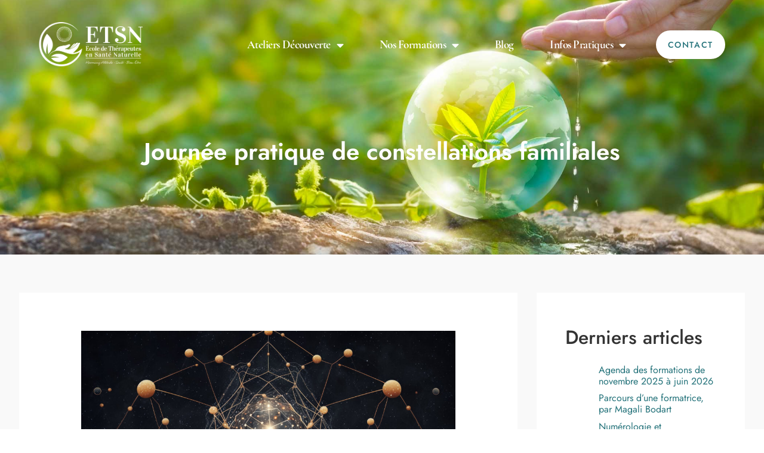

--- FILE ---
content_type: text/html; charset=UTF-8
request_url: https://etsn.be/formations/formation-therapeute-en-sante-naturelle/cours-a-option-developpement-personnel/journee-pratique-de-constellations-famililales/
body_size: 56331
content:
<!doctype html>
<html lang="fr-FR">
<head>
	<meta charset="UTF-8">
	<meta name="viewport" content="width=device-width, initial-scale=1">
	<link rel="profile" href="https://gmpg.org/xfn/11">
	<meta name='robots' content='index, follow, max-image-preview:large, max-snippet:-1, max-video-preview:-1' />
	<style></style>
	
	<!-- This site is optimized with the Yoast SEO plugin v25.8 - https://yoast.com/wordpress/plugins/seo/ -->
	<title>Journée pratique de constellations familiales - ETSN</title><link rel="preload" data-rocket-preload as="font" href="https://etsn.be/wp-content/uploads/2022/01/CormorantGaramond-Bold.ttf" crossorigin><link rel="preload" data-rocket-preload as="font" href="https://etsn.be/wp-content/plugins/elementor/assets/lib/eicons/fonts/eicons.woff2?5.43.0" crossorigin><link rel="preload" data-rocket-preload as="font" href="https://etsn.be/wp-content/uploads/elementor/google-fonts/fonts/jost-7353d4e7.woff2" crossorigin><link rel="preload" data-rocket-preload as="font" href="https://etsn.be/wp-content/uploads/elementor/google-fonts/fonts/opensans-30aee4f9.woff2" crossorigin><link rel="preload" data-rocket-preload as="font" href="https://etsn.be/wp-content/uploads/elementor/google-fonts/fonts/opensans-b86571b1.woff2" crossorigin><link rel="preload" data-rocket-preload as="font" href="https://etsn.be/wp-content/uploads/elementor/google-fonts/fonts/opensans-8a8b2b0f.woff2" crossorigin><link rel="preload" data-rocket-preload as="font" href="https://etsn.be/wp-content/uploads/elementor/google-fonts/fonts/roboto-fb5169d9.woff2" crossorigin><link rel="preload" data-rocket-preload as="font" href="https://etsn.be/wp-content/plugins/elementor/assets/lib/font-awesome/webfonts/fa-solid-900.woff2" crossorigin><link rel="preload" data-rocket-preload as="font" href="https://etsn.be/wp-content/plugins/elementor/assets/lib/font-awesome/webfonts/fa-brands-400.woff2" crossorigin><style id="wpr-usedcss">img:is([sizes=auto i],[sizes^="auto," i]){contain-intrinsic-size:3000px 1500px}.with_frm_style{--form-width:100%;--form-align:left;--direction:ltr;--fieldset:0px;--fieldset-color:#000000;--fieldset-padding:0 0 15px 0;--fieldset-bg-color:transparent;--title-size:20px;--title-color:#444444;--title-margin-top:10px;--title-margin-bottom:60px;--form-desc-size:14px;--form-desc-color:#666666;--form-desc-margin-top:10px;--form-desc-margin-bottom:25px;--form-desc-padding:0px;--font:"Lucida Grande","Lucida Sans Unicode",Tahoma,sans-serif;--font-size:14px;--label-color:#444444;--weight:bold;--position:none;--align:left;--width:150px;--required-color:#B94A48;--required-weight:bold;--label-padding:0 0 3px 0;--description-font-size:12px;--description-color:#666666;--description-weight:normal;--description-style:normal;--description-align:left;--description-margin:0px;--field-font-size:14px;--field-height:32px;--line-height:32px;--field-width:100%;--auto-width:100%;--field-pad:6px 10px;--field-margin:20px;--field-weight:normal;--text-color:#555555;--border-color:#cccccc;--field-border-width:1px;--field-border-style:solid;--bg-color:#ffffff;--bg-color-active:#ffffff;--border-color-active:#66afe9;--text-color-error:#444444;--bg-color-error:#ffffff;--border-color-error:#B94A48;--border-width-error:1px;--border-style-error:solid;--bg-color-disabled:#ffffff;--border-color-disabled:#E5E5E5;--text-color-disabled:#A1A1A1;--radio-align:block;--check-align:block;--check-font-size:13px;--check-label-color:#444444;--check-weight:normal;--section-font-size:18px;--section-color:#444444;--section-weight:bold;--section-pad:15px 0 3px 0;--section-mar-top:15px;--section-mar-bottom:12px;--section-bg-color:transparent;--section-border-color:#e8e8e8;--section-border-width:2px;--section-border-style:solid;--section-border-loc:-top;--collapse-pos:after;--repeat-icon-color:#ffffff;--submit-font-size:14px;--submit-width:auto;--submit-height:auto;--submit-bg-color:#ffffff;--submit-border-color:#cccccc;--submit-border-width:1px;--submit-text-color:#444444;--submit-weight:normal;--submit-border-radius:4px;--submit-margin:10px;--submit-padding:6px 11px;--submit-shadow-color:#eeeeee;--submit-hover-bg-color:#efefef;--submit-hover-color:#444444;--submit-hover-border-color:#cccccc;--submit-active-bg-color:#efefef;--submit-active-color:#444444;--submit-active-border-color:#cccccc;--border-radius:4px;--error-bg:#F2DEDE;--error-border:#EBCCD1;--error-text:#B94A48;--error-font-size:14px;--success-bg-color:#DFF0D8;--success-border-color:#D6E9C6;--success-text-color:#468847;--success-font-size:14px;--progress-bg-color:#EAECF0;--progress-color:#1D2939;--progress-active-bg-color:#4199FD;--progress-active-color:#ffffff;--progress-border-color:#EAECF0;--progress-border-size:1px;--progress-size:30px;--base-font-size:15px;--toggle-font-size:15px;--toggle-on-color:#4199FD;--toggle-off-color:#EAECF0;--slider-font-size:14px;--slider-track-size:8px;--slider-circle-size:24px;--slider-color:#4199FD;--slider-bar-color:#EAECF0;--date-head-bg-color:#ffffff;--date-head-color:#1D2939;--date-band-color:#ECF5FF;--bg-image-opacity:100%;--box-shadow:0 1px 2px 0 rgba(18, 18, 23, .05)}.frm_add_form_row.frm_hidden,.frm_hidden,.frm_remove_form_row.frm_hidden{display:none}.with_frm_style,.with_frm_style .frm-show-form div.frm_description p,.with_frm_style form{text-align:var(--form-align)}input:-webkit-autofill{-webkit-box-shadow:0 0 0 30px #fff inset}.with_frm_style .frm-show-form div.frm_description p{font-size:var(--form-desc-size);color:var(--form-desc-color);margin-top:var(--form-desc-margin-top);margin-bottom:var(--form-desc-margin-bottom);padding:var(--form-desc-padding)}.with_frm_style fieldset{min-width:0;display:block}.with_frm_style fieldset fieldset{border:none;margin:0;padding:0;background-color:transparent}.with_frm_style .frm_form_fields>fieldset{border-width:var(--fieldset);border-style:solid;border-color:var(--fieldset-color);margin:0;padding:var(--fieldset-padding);background-color:var(--fieldset-bg-color);font-family:var(--font)}legend.frm_hidden{display:none!important}.with_frm_style .frm_form_fields{opacity:1;transition:opacity .1s linear}.with_frm_style .frm_doing_ajax{opacity:.5}.with_frm_style legend+h3{font-size:var(--title-size);color:var(--title-color);font-family:var(--font);margin-top:var(--title-margin-top);margin-bottom:var(--title-margin-bottom)}.with_frm_style .frm_form_field.frm_html_container{font-family:var(--font);color:var(--form-desc-color)}.with_frm_style .frm_form_field.frm_html_container{font-size:var(--form-desc-size)}.with_frm_style .frm_required{color:var(--required-color);font-weight:var(--required-weight)}.with_frm_style input[type=email],.with_frm_style input[type=number],.with_frm_style input[type=password],.with_frm_style input[type=search],.with_frm_style input[type=text],.with_frm_style input[type=url],.with_frm_style select,.with_frm_style textarea{font-family:var(--font);font-size:var(--field-font-size);margin-bottom:0}.with_frm_style textarea{vertical-align:top;height:auto}.with_frm_style .frm_slimselect.ss-main,.with_frm_style input[type=email],.with_frm_style input[type=number],.with_frm_style input[type=password],.with_frm_style input[type=phone],.with_frm_style input[type=search],.with_frm_style input[type=text],.with_frm_style input[type=url],.with_frm_style select,.with_frm_style textarea{color:var(--text-color);background-color:var(--bg-color);border-color:var(--border-color);border-width:var(--field-border-width);border-style:var(--field-border-style);border-radius:var(--border-radius);width:var(--field-width);max-width:100%;font-size:var(--field-font-size);padding:var(--field-pad);box-sizing:border-box;outline:0;font-weight:var(--field-weight)}.with_frm_style select option{color:var(--text-color)}.with_frm_style select option.frm-select-placeholder{color:var(--text-color-disabled)}.with_frm_style input[type=checkbox],.with_frm_style input[type=radio]{border-color:var(--border-color);box-shadow:var(--box-shadow);float:none}.with_frm_style input[type=checkbox]:after,.with_frm_style input[type=radio]:after{display:none}.with_frm_style input[type=checkbox]:not(:checked):focus,.with_frm_style input[type=radio]:not(:checked):focus{border-color:var(--border-color)!important}.with_frm_style input[type=checkbox]:focus,.with_frm_style input[type=radio]:focus{box-shadow:0 0 0 3px rgba(102,175,233,.4)!important}.with_frm_style input[type=email],.with_frm_style input[type=file],.with_frm_style input[type=number],.with_frm_style input[type=password],.with_frm_style input[type=search],.with_frm_style input[type=text],.with_frm_style input[type=url],.with_frm_style select{min-height:var(--field-height);line-height:1.3}.with_frm_style select[multiple=multiple]{height:auto}.with_frm_style input[type=file]{background-color:transparent;border:none;outline:0;box-shadow:none}.with_frm_style input[type=file]{color:var(--text-color);padding:0;font-family:var(--font);font-size:var(--field-font-size);display:initial}.with_frm_style .wp-editor-wrap{width:var(--field-width);max-width:100%}.with_frm_style select{width:var(--auto-width);max-width:100%;background-position-y:calc(50% + 3px)}.with_frm_style input[disabled],.with_frm_style input[readonly],.with_frm_style select[disabled],.with_frm_style select[readonly],.with_frm_style textarea[disabled],.with_frm_style textarea[readonly]{background-color:var(--bg-color-disabled);color:var(--text-color-disabled);border-color:var(--border-color-disabled)}.with_frm_style .frm_primary_label{max-width:100%;font-family:var(--font);font-size:var(--font-size);color:var(--label-color);font-weight:var(--weight);text-align:var(--align);padding:var(--label-padding);margin:0;width:auto;display:block}.with_frm_style .frm_hidden_container .frm_primary_label,.with_frm_style .frm_top_container .frm_primary_label{display:block;float:none;width:auto}.frm_pos_none,.with_frm_style .frm_pos_none{display:none}.frm_hidden_container .frm_primary_label,.with_frm_style .frm_hidden_container .frm_primary_label{visibility:hidden;white-space:nowrap}.with_frm_style .frm_inside_container{position:relative;padding-top:18px;padding-top:calc(.5 * var(--field-height))}.with_frm_style .frm_inside_container>input,.with_frm_style .frm_inside_container>select,.with_frm_style .frm_inside_container>textarea{display:block}.with_frm_style input::placeholder,.with_frm_style textarea::placeholder{font-size:var(--field-font-size)}.with_frm_style .frm_inside_container>input::-moz-placeholder,.with_frm_style .frm_inside_container>textarea::-moz-placeholder{opacity:0!important;transition:opacity .3s ease-in}.with_frm_style .frm_inside_container>input:-ms-input-placeholder,.with_frm_style .frm_inside_container>textarea:-ms-input-placeholder{opacity:0;transition:opacity .3s ease-in}.with_frm_style .frm_inside_container>input::placeholder,.with_frm_style .frm_inside_container>textarea::placeholder{opacity:0;transition:opacity .3s ease-in}.with_frm_style .frm_inside_container>label{transition:all .3s ease-in;position:absolute;top:19px;top:calc(1px + .5 * var(--field-height));left:3px;width:100%;line-height:1.3;text-overflow:ellipsis;overflow:hidden;white-space:nowrap;padding:8px 12px;padding:var(--field-pad);font-size:14px;font-size:var(--field-font-size);font-weight:400;font-weight:var(--field-weight);pointer-events:none}.with_frm_style .frm_inside_container.frm_label_float_top>label{top:0;left:0;padding:0;font-size:12px;font-size:calc(.85 * var(--field-font-size))}.with_frm_style .frm_inside_container.frm_label_float_top>input::-moz-placeholder,.with_frm_style .frm_inside_container.frm_label_float_top>textarea::-moz-placeholder{opacity:1!important;transition:opacity .3s ease-in}.with_frm_style .frm_inside_container.frm_label_float_top>input:-ms-input-placeholder,.with_frm_style .frm_inside_container.frm_label_float_top>textarea:-ms-input-placeholder{opacity:1;transition:opacity .3s ease-in}.with_frm_style .frm_inside_container.frm_label_float_top>input::placeholder,.with_frm_style .frm_inside_container.frm_label_float_top>textarea::placeholder{opacity:1;transition:opacity .3s ease-in}.with_frm_style .frm_description,.with_frm_style .frm_pro_max_limit_desc{clear:both}.with_frm_style input[type=number][readonly]{-moz-appearance:textfield}.with_frm_style select[multiple=multiple]{height:auto;line-height:normal}.with_frm_style .auto_width input,.with_frm_style input.auto_width,.with_frm_style select.auto_width,.with_frm_style textarea.auto_width{width:auto}.with_frm_style .frm_repeat_buttons{white-space:nowrap}.with_frm_style .frm_submit{clear:both}.frm_inline_form .frm_form_field,.frm_inline_form .frm_submit{grid-column:span 1/span 1}.frm_inline_form .frm_submit{margin:0}.frm_inline_form .frm_submit button,.frm_inline_form .frm_submit input[type=submit]{margin-top:0}.with_frm_style .frm_submit button,.with_frm_style .frm_submit input[type=button],.with_frm_style .frm_submit input[type=submit]{-webkit-appearance:none;cursor:pointer}.with_frm_style .frm_loading_form .frm_ajax_loading,.with_frm_style .frm_loading_prev .frm_ajax_loading{visibility:visible!important}.with_frm_style .frm_loading_prev .frm_prev_page{position:relative;color:transparent!important;text-shadow:none!important}.with_frm_style .frm_loading_prev .frm_prev_page:active,.with_frm_style .frm_loading_prev .frm_prev_page:focus,.with_frm_style .frm_loading_prev .frm_prev_page:hover{cursor:not-allowed;color:transparent;outline:0!important;box-shadow:none}.with_frm_style .frm_loading_prev .frm_prev_page::before{content:'';display:inline-block;position:absolute;background:0 0;border:1px solid #fff;border-top-color:transparent;border-left-color:transparent;border-radius:50%;box-sizing:border-box;top:50%;left:50%;margin-top:-6px;margin-left:-6px;width:12px;height:12px;animation:2s linear infinite spin}.frm_forms.frm_style_style-formidable.with_frm_style{max-width:100%;direction:ltr}.frm_style_style-formidable.with_frm_style .form-field{margin-bottom:20px}.frm_style_style-formidable.with_frm_style .form-field.frm_section_heading{margin-bottom:0}.frm_style_style-formidable.with_frm_style .frm-show-form>div.frm_description,.frm_style_style-formidable.with_frm_style .frm_error,.frm_style_style-formidable.with_frm_style .frm_pro_max_limit_desc,.frm_style_style-formidable.with_frm_style div.description,.frm_style_style-formidable.with_frm_style div.frm_description,.frm_style_style-formidable.with_frm_style p.description{margin:0;padding:0;font-family:"Lucida Grande","Lucida Sans Unicode",Tahoma,sans-serif;font-size:12px;color:#666;font-weight:400;text-align:left;font-style:normal;max-width:100%}.frm_style_style-formidable.with_frm_style .frm_pos_none{display:none}.frm_style_style-formidable.with_frm_style input::placeholder,.frm_style_style-formidable.with_frm_style textarea::placeholder{color:#a1a1a1}.frm_style_style-formidable.with_frm_style .placeholder{color:#a1a1a1}.frm_style_style-formidable.with_frm_style .form-field input:not([type=file]):not([type=range]):not([readonly]):focus,.frm_style_style-formidable.with_frm_style .form-field textarea:focus,.frm_style_style-formidable.with_frm_style select:focus{background-color:#fff;border-color:#66afe9;color:var(--text-color);box-shadow:0 0 5px 0 rgba(102,175,233,.6)}.frm_style_style-formidable.with_frm_style .frm_submit button,.frm_style_style-formidable.with_frm_style .frm_submit input[type=button],.frm_style_style-formidable.with_frm_style input[type=submit]{width:auto;font-family:"Lucida Grande","Lucida Sans Unicode",Tahoma,sans-serif;font-size:14px;height:auto;line-height:normal;text-align:center;background:#fff;border-width:1px;border-color:#ccc;border-style:solid;color:#444;cursor:pointer;font-weight:400;border-radius:4px;text-shadow:none;padding:6px 11px;box-sizing:border-box;box-shadow:0 1px 1px #eee;margin:10px;margin-left:0;margin-right:0;vertical-align:middle}.frm_style_style-formidable.with_frm_style .frm_submit button:hover,.frm_style_style-formidable.with_frm_style .frm_submit input[type=button]:hover,.frm_style_style-formidable.with_frm_style input[type=submit]:hover{background:#efefef;border-color:#ccc;color:#444}.frm_style_style-formidable.with_frm_style .frm_submit button:active,.frm_style_style-formidable.with_frm_style .frm_submit button:focus,.frm_style_style-formidable.with_frm_style .frm_submit input[type=button]:active,.frm_style_style-formidable.with_frm_style .frm_submit input[type=button]:focus,.frm_style_style-formidable.with_frm_style input[type=submit]:active,.frm_style_style-formidable.with_frm_style input[type=submit]:focus{background:#efefef;border-color:#ccc;color:#444;outline:0}.frm_style_style-formidable.with_frm_style .frm_loading_prev .frm_prev_page,.frm_style_style-formidable.with_frm_style .frm_loading_prev .frm_prev_page:active,.frm_style_style-formidable.with_frm_style .frm_loading_prev .frm_prev_page:focus,.frm_style_style-formidable.with_frm_style .frm_loading_prev .frm_prev_page:hover{color:transparent;background:#fff;border-color:#fff}.frm_style_style-formidable.with_frm_style .frm_loading_prev .frm_prev_page:before{border-bottom-color:#444;border-right-color:#444}.frm_style_style-formidable.with_frm_style.frm_inline_form .frm_submit button,.frm_style_style-formidable.with_frm_style.frm_inline_form .frm_submit input{margin:0!important}.frm_style_style-formidable.with_frm_style .frm_blank_field .frm-g-recaptcha iframe,.frm_style_style-formidable.with_frm_style .frm_blank_field .g-recaptcha iframe,.frm_style_style-formidable.with_frm_style .frm_blank_field input[type=checkbox],.frm_style_style-formidable.with_frm_style .frm_blank_field input[type=email],.frm_style_style-formidable.with_frm_style .frm_blank_field input[type=number],.frm_style_style-formidable.with_frm_style .frm_blank_field input[type=password],.frm_style_style-formidable.with_frm_style .frm_blank_field input[type=radio],.frm_style_style-formidable.with_frm_style .frm_blank_field input[type=text],.frm_style_style-formidable.with_frm_style .frm_blank_field input[type=url],.frm_style_style-formidable.with_frm_style .frm_blank_field select:not(.ui-datepicker-month):not(.ui-datepicker-year),.frm_style_style-formidable.with_frm_style .frm_blank_field textarea,.frm_style_style-formidable.with_frm_style .frm_form_field :invalid{color:#444;background-color:#fff;border-color:#b94a48;border-width:var(--border-width-error);border-style:solid}.frm_style_style-formidable.with_frm_style .frm_error,.frm_style_style-formidable.with_frm_style .frm_limit_error{font-weight:700;color:#444}.frm_style_style-formidable.with_frm_style .frm_error_style{background-color:#f2dede;border:1px solid #ebccd1;border-radius:4px;color:#b94a48;font-size:14px;margin:0;margin-bottom:20px}.frm_style_style-formidable.with_frm_style .frm_rootline input,.frm_style_style-formidable.with_frm_style .frm_rootline input:hover{width:30px;height:30px;border-radius:30px;padding:0}.frm_style_style-formidable.with_frm_style .frm_rootline .frm_current_page input[type=button]{border-color:#2d85e9!important;background-color:#4199fd!important;color:#fff!important}.frm_style_style-formidable.with_frm_style ul.frm_rootline_hidden_steps li:hover .frm_rootline_title{color:#4199fd}.frm_style_style-formidable.with_frm_style input[type=range]::-webkit-slider-thumb{border:2px solid #4199fd;color:#fff}.frm_style_style-formidable.with_frm_style input[type=range]::-moz-range-thumb{border:2px solid #4199fd;color:#fff}.frm_style_style-formidable.with_frm_style input[type=range]::-ms-thumb{border:2px solid #4199fd;color:#fff}.frm_style_style-formidable.with_frm_style input.frm_other_input:not(.frm_other_full){width:auto}.frm_style_style-formidable.with_frm_style .frm_checkbox input.frm_other_input:not(.frm_other_full),.frm_style_style-formidable.with_frm_style .frm_radio input.frm_other_input:not(.frm_other_full){margin-left:5px}.frm_style_style-formidable.with_frm_style .frm_full input.frm_other_input:not(.frm_other_full){margin-left:0;margin-top:8px}.frm_style_style-formidable.with_frm_style .frm-show-form .frm_section_heading h3[class*=frm_pos_]{border-top:2px solid #e8e8e8}.frm_style_style-formidable.with_frm_style .frm_section_heading{margin-top:15px}.frm_style_style-formidable.with_frm_style .frm_total_formatted{font-size:14px;color:#444}.frm_style_style-formidable.with_frm_style td:not(.ui-datepicker-current-day) .ui-state-hover{color:var(--text-color);background:#f2f4f7!important}.frm_style_style-formidable.with_frm_style .frm_submit button[disabled],.frm_style_style-formidable.with_frm_style .frm_submit input[type=button][disabled],.frm_style_style-formidable.with_frm_style input[type=submit][disabled]{opacity:.5;cursor:not-allowed}.frm_style_style-formidable.with_frm_style .frm_loading_prev button.frm_prev_page{opacity:1}.frm_ajax_loading{visibility:hidden;width:auto}a.frm_save_draft{cursor:pointer}.with_frm_style a.frm_save_draft,.with_frm_style a.frm_start_over{font-family:var(--font);font-size:var(--submit-font-size);font-weight:var(--submit-weight)}.vertical_radio .frm_checkbox,.vertical_radio .frm_radio{display:block}.with_frm_style .frm_radio{display:var(--radio-align)}.with_frm_style .frm_checkbox{display:var(--check-align)}.with_frm_style .vertical_radio .frm_checkbox,.with_frm_style .vertical_radio .frm_radio{display:block;margin-bottom:10px}.with_frm_style .frm_checkbox label,.with_frm_style .frm_radio label{display:inline-block;vertical-align:middle;white-space:normal}.with_frm_style .frm_checkbox label input[type=checkbox],.with_frm_style .frm_radio label input[type=radio]{margin-right:4px}.with_frm_style .frm_checkbox label:not(.frm-label-disabled),.with_frm_style .frm_radio label:not(.frm-label-disabled){cursor:pointer}.with_frm_style .vertical_radio .frm_checkbox label,.with_frm_style .vertical_radio .frm_radio label{display:block;width:100%}.with_frm_style .frm_checkbox label,.with_frm_style .frm_radio label{font-family:var(--font);font-size:var(--check-font-size);color:var(--check-label-color);font-weight:var(--check-weight);line-height:1.3}.with_frm_style .frm_checkbox input[type=checkbox],.with_frm_style .frm_radio input[type=radio]{font-size:var(--check-font-size);position:static}.with_frm_style .frm_radio input[type=radio]{border-radius:50%}.with_frm_style .frm_checkbox input[type=checkbox]{border-radius:calc(var(--border-radius)/ 2)!important}.with_frm_style .frm_checkbox input[type=checkbox],.with_frm_style .frm_radio input[type=radio]{appearance:none;background-color:var(--bg-color);flex:none;display:inline-block!important;width:16px!important;min-width:16px!important;height:16px!important;color:var(--border-color);border:1px solid currentColor;border-color:var(--border-color);vertical-align:middle;position:initial;padding:0;margin:0}.frm_forms.with_frm_style .frm_fields_container .frm_checkbox input[type=checkbox]:not([disabled]):checked,.frm_forms.with_frm_style .frm_fields_container .frm_radio input[type=radio]:not([disabled]):checked{border-color:var(--border-color-active)!important}.frm_forms.with_frm_style .frm_fields_container .frm_checkbox input[type=checkbox]:not([disabled]):checked{background-color:var(--border-color-active)!important}.with_frm_style .frm_checkbox input[type=checkbox][disabled]:checked,.with_frm_style .frm_radio input[type=radio][disabled]:checked{border-color:var(--border-color)!important}.with_frm_style .frm_checkbox input[type=checkbox][disabled]:checked{background-color:var(--border-color)!important}.with_frm_style .frm_checkbox input[type=checkbox]:checked:before,.with_frm_style .frm_radio input[type=radio]:checked:before{position:static!important;content:'';display:block}.frm_forms.with_frm_style .frm_checkbox input[type=checkbox]:before{width:100%!important;height:100%!important;background-image:url("data:image/svg+xml,%3Csvg width='12' height='9' viewBox='0 0 12 9' fill='none' xmlns='http://www.w3.org/2000/svg'%3E%3Cpath d='M10.6667 1.5L4.25001 7.91667L1.33334 5' stroke='white' stroke-width='2' stroke-linecap='round' stroke-linejoin='round'/%3E%3C/svg%3E%0A")!important;background-size:9px!important;background-repeat:no-repeat!important;background-position:center!important;margin:0}.with_frm_style .frm_radio input[type=radio]:before{width:8px;height:8px;border-radius:50%;background-color:var(--border-color-active);margin:3px}.with_frm_style .frm_radio input[type=radio][disabled]:before{background-color:var(--border-color)}.with_frm_style :-moz-ui-invalid,.with_frm_style :invalid{box-shadow:none}.with_frm_style .frm_error_style img{padding-right:10px;vertical-align:middle;border:none}.with_frm_style .frm_trigger{cursor:pointer}.with_frm_style .frm_error_style,.with_frm_style .frm_message{border-radius:4px;padding:15px}.with_frm_style .frm_message p{color:var(--success-text-color);margin-bottom:0}.with_frm_style .frm_message>p:first-of-type{margin-top:0}.with_frm_style .frm_message{margin:5px 0 15px;border:1px solid var(--success-border-color);background-color:var(--success-bg-color);color:var(--success-text-color);border-radius:var(--border-radius);font-size:var(--success-font-size)}.with_frm_style .frm_trigger span{float:left}.frm_toggle_container{border:1px solid transparent}.frm_toggle_container ul{margin:5px 0;padding-left:0;list-style-type:none}#frm_loading{display:none;position:fixed;top:0;left:0;width:100%;height:100%;z-index:99999}#frm_loading h3{font-weight:500;padding-bottom:15px;color:#fff;font-size:24px}#frm_loading img{max-width:100%}#frm_loading .progress{border-radius:4px;box-shadow:0 1px 2px rgba(0,0,0,.1) inset;height:20px;margin-bottom:20px;overflow:hidden}.frm-loading-img{background:var(--wpr-bg-2d7c7dd4-8fe9-4b71-a133-2dc1d28fd1c0) center center no-repeat;padding:6px 12px}select.frm_loading_lookup{background-image:var(--wpr-bg-2c665d0f-6a22-4907-8829-416d85872d4c)!important;background-position:10px;background-repeat:no-repeat;color:transparent!important}.frm_screen_reader{border:0;clip-path:inset(50%);height:1px;margin:-1px;overflow:hidden;padding:0;position:absolute;width:1px;word-wrap:normal!important}.frm_screen_reader.frm_hidden{display:initial}.with_frm_style .frm_form_field{clear:both}.frm_combo_inputs_container,.frm_form_fields .frm_fields_container,.frm_form_fields .frm_section_heading,.frm_grid_container{display:grid;grid-template-columns:repeat(12,1fr);grid-auto-rows:max-content;grid-gap:0 2%}.frm_combo_inputs_container>*,.frm_fields_container .frm_form_field,.frm_fields_container>*,.frm_grid_container>*,.frm_section_heading>*{grid-column:span 12/span 12}.frm_form_field.frm_half,.frm_half,.frm_submit.frm_half{grid-column:span 6/span 6}.frm_form_field.frm_third,.frm_submit.frm_third,.frm_third{grid-column:span 4/span 4}.frm_full,.frm_full .wp-editor-wrap,.frm_full select,.frm_full textarea,.frm_full>input:not([type=checkbox]):not([type=radio]):not([type=button]){width:100%!important;grid-column:span 12/span 12;box-sizing:border-box}.frm_full .wp-editor-wrap input{width:auto!important}.frm_first,.frm_form_field.frm_first{grid-column-start:1}.frm-fade-in{animation-name:fadeIn;animation-duration:1s;animation-fill-mode:both}@keyframes spin{0%{transform:rotate(0)}100%{transform:rotate(360deg)}}@keyframes fadeIn{0%{opacity:0}100%{opacity:1}}.wp-editor-wrap *,.wp-editor-wrap :after,.wp-editor-wrap :before{box-sizing:content-box}.frm_form_field .frm_checkbox,.frm_form_field .frm_radio{margin-top:0;margin-bottom:0}.frm_forms,.with_frm_style{--progress-border-color-b:#e0e2e6;--image-size:150px}.with_frm_style select.frm_time_select{white-space:pre;display:inline}.with_frm_style .frm-show-form{overflow-x:clip}.frm-slider-track{width:100%;height:var(--slider-track-size);background:var(--slider-bar-color);border-radius:3px;position:absolute;transform:translateY(-50%)}.frm-slider-range{height:var(--slider-track-size);background:var(--slider-color);position:absolute;transform:translateY(-50%)}.with_frm_style .frm-show-form .frm_section_heading h3[class*=frm_pos_]{padding:var(--section-pad);margin:0;font-size:var(--section-font-size);font-family:var(--font);font-weight:var(--section-weight);color:var(--section-color);border:none;background-color:var(--section-bg-color)}.with_frm_style .frm_repeat_sec{margin-bottom:var(--field-margin);margin-top:var(--field-margin);padding-bottom:15px;border-bottom-width:var(--section-border-width);border-bottom-style:var(--section-border-style);border-color:var(--section-border-color)}.with_frm_style .frm_repeat_sec:last-child{border-bottom:none;padding-bottom:0}.frm_form_field .frm_repeat_sec .frm_add_form_row,.frm_form_field div.frm_repeat_grid .frm_add_form_row.frm_hide_add_button,.frm_section_heading div.frm_repeat_sec:last-child .frm_add_form_row.frm_hide_add_button{transition:opacity .15s ease-in-out;pointer-events:none}.frm_form_field .frm_repeat_sec .frm_add_form_row,.frm_section_heading div.frm_repeat_sec:last-child .frm_add_form_row.frm_hide_add_button{display:none}.frm_hide_remove_button.frm_remove_form_row{display:none!important}.frm_form_field div.frm_repeat_grid .frm_add_form_row.frm_hide_add_button{visibility:hidden}.frm_form_field div.frm_repeat_grid .frm_add_form_row,.frm_section_heading div.frm_repeat_sec:last-child .frm_add_form_row{display:inline-flex;visibility:visible;pointer-events:auto}.frm_form_fields .frm_section_heading.frm_hidden{display:none}.frm_repeat_buttons a.frm_add_form_row,.frm_repeat_buttons a.frm_remove_form_row{display:inline-flex;align-items:center;gap:8px;line-height:normal}.frm_form_field .frm_repeat_grid~.frm_repeat_grid .frm_form_field .frm_primary_label{display:none!important}.ss-content.frm_slimselect{padding:0!important}.with_frm_style .ss-value-delete{border-left:none!important;padding-left:0!important}.with_frm_style .ss-main{display:flex!important;--ss-font-color:var(--text-color);--ss-border-color:var(--border-color);--ss-border-radius:var(--border-radius);--ss-bg-color:var(--bg-color);--ss-spacing-s:6px;--ss-spacing-m:10px;--ss-main-height:var(--field-height);border-width:var(--fieldset);font-size:var(--field-font-size);line-height:1.3;align-self:baseline;margin-top:3px;font-family:var(--font)}.ss-content.frm_slimselect{font-size:var(--field-font-size);font-family:var(--font);height:auto;display:flex}.with_frm_style .ss-main .ss-values .ss-value .ss-value-text{padding:2px var(--ss-spacing-s)}.ss-main.frm_slimselect .ss-values .ss-placeholder{padding:0}.frm_fields_container .frm_form_field .ss-main.auto_width{width:auto!important;display:inline-flex!important}.ss-main.frm_slimselect .ss-arrow{margin-left:var(--ss-spacing-s);margin-right:0}.with_frm_style .frm_inline_total{padding:0 3px}.flatpickr-calendar{background:#fff;position:absolute;display:none;z-index:999999!important}.frm-datepicker.flatpickr-calendar{z-index:999999!important;margin-top:6px}.frm-datepicker .flatpickr-calendar,.frm-datepicker.flatpickr-calendar{box-sizing:border-box;min-width:282px;border-radius:var(--border-radius);padding:16px 18px;box-shadow:0 11.3px 22.6px -5.65px #1018282E}.frm-datepicker.flatpickr-calendar:not(.frm-datepicker-custom-theme){border:1px solid #f2f4f7}.frm-datepicker.flatpickr-calendar.inline{max-width:40em}.frm-datepicker.frm-datepicker-custom-theme .flatpickr-next-month:before,.frm-datepicker.frm-datepicker-custom-theme .flatpickr-prev-month:before{background-color:#fff}.frm-datepicker.frm-date-no-month-select .flatpickr-next-month,.frm-datepicker.frm-date-no-month-select .flatpickr-prev-month{display:none}.frm-star-group{white-space:nowrap;display:inline-block}.frm-star-group+p{display:inline-block}.frm-star-group input{opacity:0;position:absolute!important;z-index:-1}.frm-show-form .frm-star-group input+label.star-rating{float:none;font-size:20px;line-height:1;cursor:pointer;background:0 0;overflow:hidden!important;clear:none;font-style:normal;vertical-align:top;position:relative;width:auto}.frm-show-form .frm-star-group input+label.star-rating{display:inline-flex;color:transparent}.frm-show-form .frm-star-group input+label.star-rating:before{content:''}.frm-star-group input[type=radio]:checked+label:before,.frm-star-group:not(.frm-star-hovered) input[type=radio]:checked+label:before{color:#f0ad4e}.frm-star-group .star-rating-hover,.frm-star-group .star-rating-on,.frm-star-group input+label:hover,.frm-star-group:hover input+label:hover,.frm-star-group:not(.frm-star-hovered) input[type=radio]:checked+label{color:#f0ad4e}.frm-star-group>svg+svg{margin-left:5px}.with_frm_style input[type=file]::-webkit-file-upload-button{color:var(--text-color);background-color:var(--bg_color);padding:var(--field-pad);border-radius:var(--border-radius);border-color:var(--border-color);border-width:var(--field-border-width);border-style:var(--field-border-style)}.frm_switch{position:relative;display:inline-block;width:40px;height:25px;vertical-align:middle}.frm_switch_block input{display:none!important}.with_frm_style .frm_range_container{padding-top:5px}.with_frm_style input[type=range]{-webkit-appearance:none;display:block;width:100%;height:var(--slider-track-size);font-size:var(--description-font-size);border-radius:calc(var(--border-radius)/ 2);margin:10px 0;outline:0;background:var(--slider-bar-color)}.with_frm_style input[type=range]:active,.with_frm_style input[type=range]:focus{background:var(--slider-bar-color)}.with_frm_style input[type=range]::-webkit-slider-thumb{-webkit-appearance:none;height:var(--slider-circle-size);width:var(--slider-circle-size);border:2px solid #4199fd;color:#fff;background:#fff;cursor:pointer;border-radius:50%;box-shadow:0 4px 8px -2px rgba(16,24,40,.1)}.with_frm_style input[type=range]::-moz-range-thumb{height:var(--slider-circle-size);width:var(--slider-circle-size);border:2px solid #4199fd;color:#fff;background:#fff;cursor:pointer;border-radius:50%;box-shadow:0 4px 8px -2px rgba(16,24,40,.1)}.with_frm_style input[type=range]::-ms-thumb{height:var(--slider-circle-size);width:var(--slider-circle-size);border:2px solid #4199fd;color:#fff;background:#fff;cursor:pointer;border-radius:50%;box-shadow:0 4px 8px -2px rgba(16,24,40,.1)}.with_frm_style .frm_range_value{display:inline-block;padding:0 2px}.with_frm_style .frm_range_value{font-size:var(--slider-font-size);color:var(--text-color);font-weight:700}.with_frm_style .frm_range_container input+.frm_range_value{display:block}.with_frm_style .frm_dropzone{border-color:var(--border-color);border-radius:var(--border-radius);color:var(--text-color);background-color:var(--bg-color)}.with_frm_style .frm_dropzone .dz-remove{color:var(--description-color)}.with_frm_style .frm_blank_field .frm_dropzone{border-color:var(--border-color-error);color:var(--text-color-error);background-color:var(--bg-color-error)}.with_frm_style .frm_dropzone .dz-preview .dz-progress{background:var(--progress-bg-color)}.with_frm_style .frm_dropzone .dz-preview .dz-progress .dz-upload,.with_frm_style .frm_dropzone .dz-preview.dz-complete .dz-progress{background:var(--progress-active-bg-color)}.frm_checkbox label.frm_screen_reader.frm_hidden,.frm_radio label.frm_screen_reader.frm_hidden{width:auto}@media screen and (max-width:768px){.frm-pass-req,.frm-pass-verified{width:50%!important;white-space:nowrap}}.frm-pass-req,.frm-pass-verified{display:flex;align-items:center;float:left;width:20%;line-height:20px;font-size:12px;padding-top:4px;min-width:175px}.frm_show_password_wrapper{position:relative;display:inline-block}.frm_show_password_wrapper input[type=password],.frm_show_password_wrapper input[type=text]{padding-right:44px;display:block}.frm_show_password_wrapper button{position:absolute;top:50%;height:32px;height:var(--field-height);right:0;border:0;background:0 0!important;cursor:pointer;transform:translateY(-50%);padding:0 10px;color:#bfc3c8;color:var(--border-color);display:flex;align-items:center}.frm_show_password_wrapper button:hover{color:#bfc3c8;color:var(--border-color);background:0 0!important}.frm_show_password_wrapper button svg{width:24px;height:24px}input[type=password]+.frm_show_password_btn svg:last-child,input[type=text]+.frm_show_password_btn svg:first-child{display:none}div.frm_repeat_grid:after,div.frm_repeat_sec:after{content:'';display:table;clear:both}.frm_form_field .frm_total_formatted{display:inline-block;margin:5px 0 0}.with_frm_style .frm_add_form_row:hover,.with_frm_style .frm_remove_form_row:hover{border-color:var(--submit-hover-border-color);color:var(--submit-hover-color)}select.frm_loading_lookup[multiple=multiple]{background-image:none!important}.with_frm_style .frm_submit button.frm_save_draft{color:var(--submit-bg-color);background:var(--submit-text-color);border-color:var(--submit-bg-color)}:root{--ss-primary-color:#5897fb;--ss-bg-color:#ffffff;--ss-font-color:#4d4d4d;--ss-font-placeholder-color:#8d8d8d;--ss-disabled-color:#dcdee2;--ss-border-color:#dcdee2;--ss-highlight-color:#fffb8c;--ss-success-color:#00b755;--ss-error-color:#dc3545;--ss-focus-color:#5897fb;--ss-main-height:30px;--ss-content-height:300px;--ss-spacing-l:7px;--ss-spacing-m:5px;--ss-spacing-s:3px;--ss-animation-timing:0.2s;--ss-border-radius:4px}@keyframes ss-valueIn{0%{transform:scale(0);opacity:0}100%{transform:scale(1);opacity:1}}@keyframes ss-valueOut{0%{transform:scale(1);opacity:1}100%{transform:scale(0);opacity:0}}.ss-hide{display:none!important}.ss-main{display:flex;flex-direction:row;position:relative;user-select:none;color:var(--ss-font-color);min-height:var(--ss-main-height);width:100%;padding:var(--ss-spacing-s);cursor:pointer;border:1px solid var(--ss-border-color);border-radius:var(--ss-border-radius);background-color:var(--ss-bg-color);outline:0;box-sizing:border-box;transition:background-color var(--ss-animation-timing);overflow:hidden}.ss-main:focus{box-shadow:0 0 5px var(--ss-focus-color)}.ss-main.ss-disabled{background-color:var(--ss-disabled-color);cursor:not-allowed}.ss-main.ss-disabled .ss-values .ss-disabled{color:var(--ss-font-color)}.ss-main.ss-disabled .ss-values .ss-value .ss-value-delete{cursor:not-allowed}.ss-main.ss-open-above{border-top-left-radius:0;border-top-right-radius:0}.ss-main.ss-open-below{border-bottom-left-radius:0;border-bottom-right-radius:0}.ss-main .ss-values{display:inline-flex;flex-wrap:wrap;gap:var(--ss-spacing-m);flex:1 1 100%}.ss-main .ss-values .ss-placeholder{display:flex;padding:var(--ss-spacing-s) var(--ss-spacing-m) var(--ss-spacing-s) var(--ss-spacing-m);margin:auto 0;line-height:1em;align-items:center;width:100%;color:var(--ss-font-placeholder-color);overflow:hidden;text-overflow:ellipsis;white-space:nowrap}.ss-main .ss-values .ss-max{display:flex;user-select:none;align-items:center;width:fit-content;font-size:12px;color:var(--ss-bg-color);line-height:1;padding:var(--ss-spacing-s) var(--ss-spacing-m);background-color:var(--ss-primary-color);border-radius:var(--ss-border-radius)}.ss-main .ss-values .ss-single{display:flex;margin:auto 0 auto var(--ss-spacing-s)}.ss-main .ss-values .ss-value{display:flex;user-select:none;align-items:center;width:fit-content;background-color:var(--ss-primary-color);border-radius:var(--ss-border-radius);animation-name:ss-valueIn;animation-duration:var(--ss-animation-timing);animation-timing-function:ease-out;animation-fill-mode:both}.ss-main .ss-values .ss-value.ss-value-out{animation-name:ss-valueOut;animation-duration:var(--ss-animation-timing);animation-timing-function:ease-out}.ss-main .ss-values .ss-value .ss-value-text{font-size:12px;color:var(--ss-bg-color);line-height:1;padding:var(--ss-spacing-s) var(--ss-spacing-m)}.ss-main .ss-values .ss-value .ss-value-delete{display:flex;align-items:center;height:var(--ss-spacing-l);width:var(--ss-spacing-l);padding:var(--ss-spacing-s) var(--ss-spacing-m);cursor:pointer;border-left:solid 1px var(--ss-bg-color);box-sizing:content-box}.ss-main .ss-values .ss-value .ss-value-delete svg{height:var(--ss-spacing-l);width:var(--ss-spacing-l)}.ss-main .ss-values .ss-value .ss-value-delete svg path{fill:none;stroke:var(--ss-bg-color);stroke-width:18;stroke-linecap:round;stroke-linejoin:round}.ss-main .ss-deselect{display:flex;align-self:center;justify-content:flex-end;flex:0 1 auto;width:8px;height:8px;margin:0 var(--ss-spacing-m) 0 var(--ss-spacing-m)}.ss-main .ss-deselect svg{width:8px;height:8px}.ss-main .ss-deselect svg path{fill:none;stroke:var(--ss-font-color);stroke-width:20;stroke-linecap:round;stroke-linejoin:round}.ss-main .ss-arrow{display:flex;align-items:center;justify-content:flex-end;flex:0 1 auto;width:12px;height:12px;margin:auto var(--ss-spacing-m) auto var(--ss-spacing-m)}.ss-main .ss-arrow path{fill:none;stroke:var(--ss-font-color);stroke-width:18;stroke-linecap:round;stroke-linejoin:round;transition-timing-function:ease-out;transition:var(--ss-animation-timing)}.ss-content{position:absolute;display:flex;height:auto;flex-direction:column;width:auto;max-height:var(--ss-content-height);box-sizing:border-box;border:solid 1px var(--ss-border-color);background-color:var(--ss-bg-color);transition:transform var(--ss-animation-timing),opacity var(--ss-animation-timing);opacity:0;transform:scaleY(0);transform-origin:center top;overflow:hidden;z-index:10000}.ss-content.ss-open-above{flex-direction:column-reverse;opacity:1;transform:scaleY(1);transform-origin:center bottom;border-top-left-radius:var(--ss-border-radius);border-top-right-radius:var(--ss-border-radius)}.ss-content.ss-open-below{opacity:1;transform:scaleY(1);transform-origin:center top;border-bottom-left-radius:var(--ss-border-radius);border-bottom-right-radius:var(--ss-border-radius)}.ss-content .ss-search{flex:0 1 auto;display:flex;flex-direction:row;padding:var(--ss-spacing-l) var(--ss-spacing-l) var(--ss-spacing-m) var(--ss-spacing-l)}.ss-content .ss-search input{display:inline-flex;font-size:inherit;line-height:inherit;flex:1 1 auto;width:100%;min-width:0;padding:var(--ss-spacing-m) var(--ss-spacing-l);margin:0;border:1px solid var(--ss-border-color);border-radius:var(--ss-border-radius);background-color:var(--ss-bg-color);outline:0;text-align:left;box-sizing:border-box}.ss-content .ss-search input::placeholder{color:var(--ss-font-placeholder-color);vertical-align:middle}.ss-content .ss-search input:focus{box-shadow:0 0 5px var(--ss-focus-color)}.ss-content .ss-search .ss-addable{display:inline-flex;justify-content:center;align-items:center;cursor:pointer;flex:0 0 auto;height:auto;margin:0 0 0 var(--ss-spacing-m);border:1px solid var(--ss-border-color);border-radius:var(--ss-border-radius)}.ss-content .ss-search .ss-addable svg{display:flex;align-items:center;justify-content:flex-end;flex:0 1 auto;width:12px;height:12px;margin:auto var(--ss-spacing-m) auto var(--ss-spacing-m)}.ss-content .ss-search .ss-addable svg path{fill:none;stroke:var(--ss-font-color);stroke-width:18;stroke-linecap:round;stroke-linejoin:round}.ss-content .ss-list{flex:1 1 auto;height:auto;overflow-x:hidden;overflow-y:auto}.ss-content .ss-list .ss-error{color:var(--ss-error-color);padding:var(--ss-spacing-l)}.ss-content .ss-list .ss-searching{color:var(--ss-font-color);padding:var(--ss-spacing-l)}.ss-content .ss-list .ss-optgroup.ss-close .ss-option{display:none!important}.ss-content .ss-list .ss-optgroup .ss-optgroup-label{display:flex;flex-direction:row;align-items:center;justify-content:space-between;padding:var(--ss-spacing-m) var(--ss-spacing-l) var(--ss-spacing-m) var(--ss-spacing-l)}.ss-content .ss-list .ss-optgroup .ss-optgroup-label .ss-optgroup-label-text{flex:1 1 auto;font-weight:700;color:var(--ss-font-color)}.ss-content .ss-list .ss-optgroup .ss-optgroup-label:has(.ss-arrow){cursor:pointer}.ss-content .ss-list .ss-optgroup .ss-optgroup-label .ss-optgroup-actions{flex:0 1 auto;display:flex;flex-direction:row;align-items:center;justify-content:center;gap:var(--ss-spacing-m)}.ss-content .ss-list .ss-optgroup .ss-optgroup-label .ss-optgroup-actions .ss-selectall{flex:0 0 auto;display:flex;flex-direction:row;cursor:pointer}.ss-content .ss-list .ss-optgroup .ss-optgroup-label .ss-optgroup-actions .ss-selectall:hover{opacity:.5}.ss-content .ss-list .ss-optgroup .ss-optgroup-label .ss-optgroup-actions .ss-selectall.ss-selected svg path{stroke:var(--ss-error-color)}.ss-content .ss-list .ss-optgroup .ss-optgroup-label .ss-optgroup-actions .ss-selectall span{flex:0 1 auto;display:flex;align-items:center;justify-content:center;font-size:60%;text-align:center;padding:0 var(--ss-spacing-s) 0 0}.ss-content .ss-list .ss-optgroup .ss-optgroup-label .ss-optgroup-actions .ss-selectall svg{flex:0 1 auto;width:13px;height:13px}.ss-content .ss-list .ss-optgroup .ss-optgroup-label .ss-optgroup-actions .ss-selectall svg path{fill:none;stroke:var(--ss-success-color);stroke-linecap:round;stroke-linejoin:round}.ss-content .ss-list .ss-optgroup .ss-optgroup-label .ss-optgroup-actions .ss-selectall svg:first-child{stroke-width:5}.ss-content .ss-list .ss-optgroup .ss-optgroup-label .ss-optgroup-actions .ss-selectall svg:last-child{stroke-width:11}.ss-content .ss-list .ss-optgroup .ss-optgroup-label .ss-optgroup-actions .ss-closable{flex:0 1 auto;display:flex;flex-direction:row;cursor:pointer}.ss-content .ss-list .ss-optgroup .ss-optgroup-label .ss-optgroup-actions .ss-closable .ss-arrow{flex:1 1 auto;width:10px;height:10px}.ss-content .ss-list .ss-optgroup .ss-optgroup-label .ss-optgroup-actions .ss-closable .ss-arrow path{fill:none;stroke:var(--ss-font-color);stroke-width:18;stroke-linecap:round;stroke-linejoin:round;transition-timing-function:ease-out;transition:var(--ss-animation-timing)}.ss-content .ss-list .ss-optgroup .ss-option{padding:var(--ss-spacing-s) var(--ss-spacing-s) var(--ss-spacing-s) calc(var(--ss-spacing-l)*3)}.ss-content .ss-list .ss-option{display:flex;padding:var(--ss-spacing-m) var(--ss-spacing-l) var(--ss-spacing-m) var(--ss-spacing-l);color:var(--ss-font-color);cursor:pointer;user-select:none}.ss-content .ss-list .ss-option:hover{color:var(--ss-bg-color);background-color:var(--ss-primary-color)}.ss-content .ss-list .ss-option.ss-highlighted,.ss-content .ss-list .ss-option:not(.ss-disabled).ss-selected{color:var(--ss-bg-color);background-color:var(--ss-primary-color)}.ss-content .ss-list .ss-option.ss-disabled{cursor:not-allowed;background-color:var(--ss-disabled-color)}.ss-content .ss-list .ss-option.ss-disabled:hover{color:var(--ss-font-color)}.ss-content .ss-list .ss-option .ss-search-highlight{background-color:var(--ss-highlight-color)}.frm_forms{--iti-hover-color:rgba(0, 0, 0, .05);--iti-text-gray:#999;--iti-border-gray:#ccc;--iti-spacer-horizontal:8px;--iti-flag-height:15px;--iti-flag-width:20px;--iti-border-width:1px;--iti-arrow-height:4px;--iti-arrow-width:6px;--iti-triangle-border:calc(var(--iti-arrow-width) / 2);--iti-arrow-padding:6px;--iti-arrow-color:#555;--iti-input-padding:6px;--iti-right-hand-selected-country-padding:calc(var(--iti-spacer-horizontal) + var(--iti-spacer-horizontal) + var(--iti-flag-width));--iti-selected-country-arrow-padding:calc(var(--iti-arrow-padding) + var(--iti-arrow-padding) + var(--iti-flag-width) + var(--iti-spacer-horizontal) + var(--iti-arrow-width) + var(--iti-input-padding));--iti-mobile-popup-margin:30px}.frm_forms .iti{position:relative;display:inline-block}.frm_forms .iti *{box-sizing:border-box}.frm_forms .iti__hide{display:none}.frm_forms .iti__a11y-text{width:1px;height:1px;clip:rect(1px,1px,1px,1px);overflow:hidden;position:absolute}.frm_forms .iti input.iti__tel-input,.frm_forms .iti input.iti__tel-input[type=text]{position:relative;z-index:0;margin-top:0!important;margin-bottom:0!important;padding-right:var(--iti-right-hand-selected-country-padding);margin-right:0}.frm_forms .iti__country-container{position:absolute;top:0;bottom:0;right:0;padding:var(--iti-border-width)}.frm_forms .iti__selected-country{z-index:1;position:relative;display:flex;align-items:center;height:100%;padding:0 var(--iti-arrow-padding) 0 var(--iti-spacer-horizontal);background:0 0;border:0;margin:0;font-size:inherit;color:inherit;border-radius:0;font-weight:inherit;line-height:inherit;text-decoration:none}.frm_forms .iti__arrow{margin-left:var(--iti-arrow-padding);width:0;height:0;border-left:var(--iti-triangle-border) solid transparent;border-right:var(--iti-triangle-border) solid transparent;border-top:var(--iti-arrow-height) solid var(--iti-arrow-color)}.frm_forms .iti__arrow--up{border-top:none;border-bottom:var(--iti-arrow-height) solid var(--iti-arrow-color)}.frm_forms .iti__dropdown-content{border-radius:3px;background-color:#fff}.frm_forms .iti--inline-dropdown .iti__dropdown-content{position:absolute;z-index:2;margin-top:3px;margin-left:calc(var(--iti-border-width) * -1);border:var(--iti-border-width) solid var(--iti-border-gray);box-shadow:1px 1px 4px rgba(0,0,0,.2)}.frm_forms .iti__dropdown-content--dropup{bottom:100%;margin-bottom:3px}.frm_forms .iti__search-input{width:100%;border-width:0;border-radius:3px;padding:9px 12px}.frm_forms .iti__search-input+.iti__country-list{border-top:1px solid var(--iti-border-gray)}.frm_forms .iti__country-list{list-style:none;padding:0;margin:0;overflow-y:scroll;-webkit-overflow-scrolling:touch}.frm_forms .iti--inline-dropdown .iti__country-list{max-height:185px}.frm_forms .iti--flexible-dropdown-width .iti__country-list{white-space:nowrap}@media (max-width:500px){.frm_forms .iti--flexible-dropdown-width .iti__country-list{white-space:normal}}.frm_forms .iti__flag-box{display:inline-block;width:var(--iti-flag-width)}.frm_forms .iti__divider{padding-bottom:5px;margin-bottom:5px;border-bottom:var(--iti-border-width) solid var(--iti-border-gray)}.frm_forms .iti__country{display:flex;align-items:center;padding:8px var(--iti-spacer-horizontal);outline:0}.frm_forms .iti__dial-code{color:var(--iti-text-gray)}.frm_forms .iti__country.iti__highlight{background-color:var(--iti-hover-color)}.frm_forms .iti__country-name,.frm_forms .iti__flag-box{margin-right:var(--iti-spacer-horizontal)}.frm_forms .iti--allow-dropdown input.iti__tel-input,.frm_forms .iti--allow-dropdown input.iti__tel-input[type=text],.frm_forms .iti--show-selected-dial-code input.iti__tel-input,.frm_forms .iti--show-selected-dial-code input.iti__tel-input[type=text]{padding-right:var(--iti-input-padding);padding-left:var(--iti-selected-country-arrow-padding);margin-left:0}.frm_forms .iti--allow-dropdown .iti__country-container,.frm_forms .iti--show-selected-dial-code .iti__country-container{right:auto;left:0}.frm_forms .iti--allow-dropdown .iti__country-container:hover,.frm_forms .iti--allow-dropdown .iti__country-container:hover button{cursor:pointer}.frm_forms .iti--allow-dropdown .iti__country-container:hover .iti__selected-country{background-color:var(--iti-hover-color)}.frm_forms .iti--allow-dropdown .iti__country-container:has(+ input[disabled]):hover,.frm_forms .iti--allow-dropdown .iti__country-container:has(+ input[readonly]):hover{cursor:default}.frm_forms .iti--allow-dropdown .iti__country-container:has(+ input[disabled]):hover .iti__selected-country,.frm_forms .iti--allow-dropdown .iti__country-container:has(+ input[readonly]):hover .iti__selected-country{background-color:transparent}.frm_forms .iti--show-selected-dial-code .iti__selected-country{background-color:var(--iti-hover-color)}.frm_forms .iti--show-selected-dial-code.iti--show-flags .iti__selected-dial-code{margin-left:var(--iti-arrow-padding)}.frm_forms .iti--container{position:fixed;top:-1000px;left:-1000px;z-index:1060;padding:var(--iti-border-width)}.frm_forms .iti--container:hover{cursor:pointer}.frm_forms .iti--fullscreen-popup.iti--container{background-color:rgba(0,0,0,.5);top:0;bottom:0;left:0;right:0;position:fixed;padding:var(--iti-mobile-popup-margin);display:flex;flex-direction:column;justify-content:center}.frm_forms .iti--fullscreen-popup.iti--container.iti--country-search{justify-content:flex-start}.frm_forms .iti--fullscreen-popup .iti__dropdown-content{display:flex;flex-direction:column;max-height:100%;position:relative}.frm_forms .iti--fullscreen-popup .iti__country{padding:10px;line-height:1.5em}.frm_forms .iti__flag{width:20px}@media (min-resolution:2x){.frm_forms .iti__flag{background-size:5762px 15px}}.frm_forms .iti__flag{height:var(--iti-flag-height);box-shadow:0 0 1px 0 #888;background-repeat:no-repeat;background-position:var(--iti-flag-width) 0}.frm_forms .iti__globe{background-size:contain;background-position:right;box-shadow:none;height:19px}.with_frm_style .iti{width:var(--field-width);--iti-spacer-horizontal:12px;--iti-arrow-padding:4px;--iti-selected-country-arrow-padding:calc(var(--iti-arrow-padding) + var(--iti-arrow-padding) + var(--iti-flag-width) + var(--iti-spacer-horizontal) + var(--iti-arrow-width) + var(--iti-input-padding) + 8px);--iti-hover-color:var(--bg-color-disabled)}@media only screen and (max-width:782px){.with_frm_style .iti{width:auto}}.with_frm_style .iti__country{font-size:var(--field-font-size)}.with_frm_style .iti__selected-country{background-color:unset!important}.with_frm_style .iti__flag{background-image:var(--wpr-bg-5a3cb58d-27da-49d0-9a2f-470811f7fc74);transform:scale(.9)}@media (min-resolution:2x){.with_frm_style .iti__flag{background-image:url('https://etsn.be/wp-content/plugins/formidable-pro/images/intl-tel-input/flags@2x.png?1')}}.with_frm_style .iti__globe{background-image:var(--wpr-bg-c7dd06ff-be2c-4217-ae04-89e94a2f75d3)}@media (min-resolution:2x){.with_frm_style .iti__globe{background-image:var(--wpr-bg-2cac5b09-2c7d-4cb9-8107-761e22c44e70)}}.with_frm_style .iti__arrow{border:0;width:16px;height:16px;background-image:url("data:image/svg+xml,%3Csvg width='16' height='16' viewBox='0 0 16 16' fill='none' xmlns='http://www.w3.org/2000/svg'%3E%3Cpath d='M10.1667 7.16669L8.00004 9.50002L5.83337 7.16669' stroke='%2398A2B3' stroke-width='1.5' stroke-linecap='round' stroke-linejoin='round'/%3E%3C/svg%3E%0A")}.with_frm_style .iti--container{position:absolute}.with_frm_style .iti--fullscreen-popup .iti__dropdown-content{padding:20px 15px}@keyframes passing-through{0%{opacity:0;transform:translateY(40px)}30%,70%{opacity:1;transform:translateY(0)}100%{opacity:0;transform:translateY(-40px)}}.frm_dropzone,.frm_dropzone *{box-sizing:border-box}.frm_form_field:not(.frm_compact) .frm_dropzone{max-width:520px}.frm_dropzone.dz-clickable{min-height:36px;margin-top:5px;line-height:1.42857143}.frm_dropzone.dz-clickable *{cursor:default}.frm_dropzone .dz-message{border:1px dashed #98a2b3;background:#fff;padding:24px;border-radius:8px;border-radius:var(--border-radius);cursor:pointer;display:none;font-size:14px;text-align:center;margin:0}.frm_dropzone.dz-clickable .dz-message{display:block}.frm_dropzone.dz-clickable .dz-message,.frm_dropzone.dz-clickable .dz-message *{cursor:pointer}.frm_dropzone.dz-drag-hover .dz-message{opacity:.5}.frm_dropzone.dz-drag-hover{border-style:solid}.frm_dropzone .dz-preview{display:flex;gap:8px;border-radius:8px;border-radius:var(--border-radius);padding:12px;margin-bottom:8px}.frm_form_field:not(.frm_compact) .frm_dropzone .dz-preview{border:1px solid #eaecf0}.frm_dropzone .dz-preview:last-child{margin-bottom:0}.frm_dropzone .dz-preview:hover{z-index:1000}.frm_dropzone .dz-preview.dz-file-preview .dz-details{opacity:1}.frm_dropzone .dz-preview.dz-image-preview .dz-details{transition:opacity .2s linear}.frm_dropzone .dz-preview .dz-remove{cursor:pointer;border:none;float:right}.frm_dropzone .dz-preview:hover .dz-details{opacity:1}.frm_dropzone .dz-preview .dz-details{font-size:14px;font-weight:500}.frm_dropzone .dz-preview .dz-details .dz-filename,.frm_dropzone .dz-preview .dz-details .dz-size{display:inline-block;overflow:hidden;white-space:nowrap}.frm_dropzone .dz-preview .dz-details .dz-size,.frm_dropzone .dz-preview .dz-details .dz-size strong{color:#98a2b3;color:var(--form-desc-color);font-weight:400}.frm_dropzone .dz-preview .dz-details .dz-filename{max-width:65%;text-overflow:ellipsis}.frm_dropzone .dz-preview .dz-details .dz-filename a{cursor:pointer}.frm_dropzone .dz-preview .dz-column{flex-grow:1;max-width:100%}.frm_dropzone .dz-preview .dz-image{max-width:30%;overflow:hidden}.frm_dropzone .dz-preview .dz-image img{max-height:32px;border-radius:8px;border-radius:var(--border-radius)}.frm_dropzone .dz-preview.dz-success .dz-success-mark{-ms-animation:passing-through 3s cubic-bezier(0.77,0,0.175,1);animation:3s cubic-bezier(.77,0,.175,1) passing-through}.frm_dropzone .dz-preview.dz-processing .dz-progress{transition:all .2s linear}.frm_dropzone .dz-preview .dz-progress{pointer-events:none;position:relative;height:6px;width:100%;background:#eaecf0;background:var(--progress-bg-color);-webkit-transform:scale(1);border-radius:8px;border-radius:var(--border-radius);overflow:hidden}.frm_dropzone .dz-preview .dz-progress .dz-upload,.frm_dropzone .dz-preview.dz-complete .dz-progress{background:#333;background:linear-gradient(to bottom,#666,#444)}.frm_dropzone .dz-preview .dz-progress .dz-upload{position:absolute;top:0;left:0;bottom:0;width:0;transition:width .3s ease-in-out}.frm_dropzone .dz-preview.dz-error .dz-error-message{display:block;opacity:1;pointer-events:auto}.frm_dropzone .dz-preview .dz-error-message{pointer-events:none;display:none;opacity:0;transition:opacity .3s ease;color:#b94a48;padding:.5em}.frm_dropzone .fallback input[type=file]{display:block}.frm-show-form .dz-hidden-input{display:none}.frm_rootline_group{text-align:center;margin:20px auto 30px;width:100%}ul.frm_rootline{align-items:baseline}ul.frm_rootline_hidden_steps{z-index:1;display:flex;width:auto;position:absolute;background:#fff;padding:16px;gap:16px;flex-direction:column;border-radius:6px;box-shadow:0 8px 24px rgba(40,47,54,.15);top:calc(var(--progress-size) + 10px)}ul.frm_rootline_hidden_steps li{white-space:nowrap;text-align:start;z-index:1;cursor:pointer;flex-direction:row;gap:16px;position:relative}.frm_rootline_hidden_steps li span.frm_rootline_title.frm_prev_page_title{text-decoration:line-through;opacity:.45;font-weight:400}.frm_rootline_hidden_steps .frm_rootline_title{flex:1}.frm_rootline_hidden_steps .frm_rootline_single input{margin:0!important}.frm_forms .frm_rootline input{font-size:14px;font-weight:500}.frm_forms .frm_rootline input:hover{opacity:1}.frm_forms .frm_rootline input:focus{outline:0}.frm_forms .frm_rootline .frm_rootline_single input{border-width:0}.frm_forms .frm_rootline input.frm_page_back{background-color:var(--progress-color);color:var(--progress-active-color)}.frm_forms .frm_rootline input.frm_page_back:focus,.frm_forms .frm_rootline input.frm_page_back:hover{background-color:#4a5666;color:#fff}.frm_rootline>.frm_rootline_single{min-width:50px;position:relative;padding:0 10px;margin-left:0;margin-right:0}.frm_rootline_single input{display:flex;text-align:center;justify-content:center;margin:auto}.frm_rootline_hidden_steps .frm_rootline_single input{display:inline-block}.frm_current_page .frm_rootline_title{color:var(--progress-active-color)}.frm_rootline_title{font-size:12px;font-weight:500;padding:6px 0;color:var(--progress-color)}.frm_rootline_title{font-size:14px}.frm_forms .frm_rootline input{width:var(--progress-size);height:var(--progress-size);min-height:auto;border-radius:var(--progress-size);padding:0}.frm_forms input.frm_rootline_show_more_btn{font-weight:900}.frm_forms .frm_rootline input:focus{border-color:var(--progress-active-bg-color)}.frm_forms .frm_rootline .frm_current_page input[type=button]{border-color:#2d85e9;background-color:var(--progress-active-bg-color);color:var(--progress-active-color)}.frm_rootline_show_hidden_steps_btn:not(.active)>.frm_rootline_title{display:none}:root{--frm-views-calendar-border-color:rgba(209, 209, 219, 1);--frm-views-calendar-border-radius:8px;--frm-views-calendar-background-hover-color:rgba(249, 249, 251, 1);--frm-views-calendar-svg-arrow-bottom:url( "data:image/svg+xml,%3Csvg width='24' height='24' viewBox='0 0 24 24' fill='none' xmlns='http://www.w3.org/2000/svg'%3E%3Cpath d='M6.00012 9L12.0001 15L18.0001 9' stroke='%231A4548' stroke-width='2' stroke-linecap='round' stroke-linejoin='round'/%3E%3C/svg%3E%0A" );--frm-views-calendar-svg-time-icon:url("data:image/svg+xml,%3Csvg width='24' height='24' viewBox='0 0 24 24' fill='none' xmlns='http://www.w3.org/2000/svg'%3E%3Cpath d='M12 19.25C16.0041 19.25 19.25 16.0041 19.25 12C19.25 7.99594 16.0041 4.75 12 4.75C7.99594 4.75 4.75 7.99594 4.75 12C4.75 16.0041 7.99594 19.25 12 19.25Z' stroke='black' stroke-width='1.5'/%3E%3Cpath d='M12 8V12L14 14' stroke='black' stroke-width='1.5'/%3E%3C/svg%3E%0A");--frm-views-calendar-svg-date-icon:url("data:image/svg+xml,%3Csvg width='24' height='24' viewBox='0 0 24 24' fill='none' xmlns='http://www.w3.org/2000/svg'%3E%3Cpath d='M4.75 8.75C4.75 7.64543 5.64543 6.75 6.75 6.75H17.25C18.3546 6.75 19.25 7.64543 19.25 8.75V17.25C19.25 18.3546 18.3546 19.25 17.25 19.25H6.75C5.64543 19.25 4.75 18.3546 4.75 17.25V8.75Z' stroke='black' stroke-width='1.5' stroke-linecap='round' stroke-linejoin='round'/%3E%3Cpath d='M8 4.75V8.25' stroke='black' stroke-width='1.5' stroke-linecap='round' stroke-linejoin='round'/%3E%3Cpath d='M16 4.75V8.25' stroke='black' stroke-width='1.5' stroke-linecap='round' stroke-linejoin='round'/%3E%3Cpath d='M7.75 10.75H16.25' stroke='black' stroke-width='1.5' stroke-linecap='round' stroke-linejoin='round'/%3E%3C/svg%3E%0A");--frm-views-calendar-svg-location-icon:url("data:image/svg+xml,%3Csvg width='24' height='24' viewBox='0 0 24 24' fill='none' xmlns='http://www.w3.org/2000/svg'%3E%3Cpath d='M18.25 11C18.25 15 12 19.25 12 19.25C12 19.25 5.75 15 5.75 11C5.75 7.5 8.68629 4.75 12 4.75C15.3137 4.75 18.25 7.5 18.25 11Z' stroke='black' stroke-width='1.5' stroke-linecap='round' stroke-linejoin='round'/%3E%3Cpath d='M12 13.25C13.2426 13.25 14.25 12.2426 14.25 11C14.25 9.75736 13.2426 8.75 12 8.75C10.7574 8.75 9.75 9.75736 9.75 11C9.75 12.2426 10.7574 13.25 12 13.25Z' stroke='black' stroke-width='1.5' stroke-linecap='round' stroke-linejoin='round'/%3E%3C/svg%3E%0A");--frm-views-calendar-color:rgba(40, 40, 51, 1);--frm-views-calendar-accent-color:rgba(0, 172, 255, 1);--frm-views-calendar-accent-bg-color:rgba(0, 172, 255, .1);--frm-views-calendar-background-color:#ffffff;--frm-views-calendar-font-size:14px}@media only screen and (max-width:600px){.frm_fields_container>.frm_form_field,.frm_fields_container>.frm_submit,.frm_grid_container>.frm_form_field,.frm_section_heading>.frm_form_field{grid-column:1/span 12!important}.with_frm_style .frm_repeat_grid{margin:20px 0}}@media only screen and (max-width:500px){.frm_form_field input[type=file]{max-width:220px}.with_frm_style .frm-g-recaptcha>div>div,.with_frm_style .g-recaptcha>div>div{width:inherit!important;display:block;overflow:hidden;max-width:302px;border-right:1px solid #d3d3d3;border-radius:4px;box-shadow:2px 0 4px -1px rgba(0,0,0,.08)}.with_frm_style .frm-g-recaptcha iframe,.with_frm_style .g-recaptcha iframe{width:100%}}img.emoji{display:inline!important;border:none!important;box-shadow:none!important;height:1em!important;width:1em!important;margin:0 .07em!important;vertical-align:-.1em!important;background:0 0!important;padding:0!important}:where(.wp-block-button__link){border-radius:9999px;box-shadow:none;padding:calc(.667em + 2px) calc(1.333em + 2px);text-decoration:none}:root :where(.wp-block-button .wp-block-button__link.is-style-outline),:root :where(.wp-block-button.is-style-outline>.wp-block-button__link){border:2px solid;padding:.667em 1.333em}:root :where(.wp-block-button .wp-block-button__link.is-style-outline:not(.has-text-color)),:root :where(.wp-block-button.is-style-outline>.wp-block-button__link:not(.has-text-color)){color:currentColor}:root :where(.wp-block-button .wp-block-button__link.is-style-outline:not(.has-background)),:root :where(.wp-block-button.is-style-outline>.wp-block-button__link:not(.has-background)){background-color:initial;background-image:none}:where(.wp-block-calendar table:not(.has-background) th){background:#ddd}:where(.wp-block-columns){margin-bottom:1.75em}:where(.wp-block-columns.has-background){padding:1.25em 2.375em}:where(.wp-block-post-comments input[type=submit]){border:none}:where(.wp-block-cover-image:not(.has-text-color)),:where(.wp-block-cover:not(.has-text-color)){color:#fff}:where(.wp-block-cover-image.is-light:not(.has-text-color)),:where(.wp-block-cover.is-light:not(.has-text-color)){color:#000}:root :where(.wp-block-cover h1:not(.has-text-color)),:root :where(.wp-block-cover h2:not(.has-text-color)),:root :where(.wp-block-cover h3:not(.has-text-color)),:root :where(.wp-block-cover h4:not(.has-text-color)),:root :where(.wp-block-cover h5:not(.has-text-color)),:root :where(.wp-block-cover h6:not(.has-text-color)),:root :where(.wp-block-cover p:not(.has-text-color)){color:inherit}:where(.wp-block-file){margin-bottom:1.5em}:where(.wp-block-file__button){border-radius:2em;display:inline-block;padding:.5em 1em}:where(.wp-block-file__button):is(a):active,:where(.wp-block-file__button):is(a):focus,:where(.wp-block-file__button):is(a):hover,:where(.wp-block-file__button):is(a):visited{box-shadow:none;color:#fff;opacity:.85;text-decoration:none}:where(.wp-block-group.wp-block-group-is-layout-constrained){position:relative}.wp-block-image a{display:inline-block}.wp-block-image img{box-sizing:border-box;height:auto;max-width:100%;vertical-align:bottom}.wp-block-image .alignleft,.wp-block-image.alignleft{display:table}.wp-block-image .alignleft{float:left;margin:.5em 1em .5em 0}.wp-block-image :where(figcaption){margin-bottom:1em;margin-top:.5em}:root :where(.wp-block-image.is-style-rounded img,.wp-block-image .is-style-rounded img){border-radius:9999px}.wp-block-image figure{margin:0}@keyframes show-content-image{0%{visibility:hidden}99%{visibility:hidden}to{visibility:visible}}:where(.wp-block-latest-comments:not([style*=line-height] .wp-block-latest-comments__comment)){line-height:1.1}:where(.wp-block-latest-comments:not([style*=line-height] .wp-block-latest-comments__comment-excerpt p)){line-height:1.8}.wp-block-latest-posts{box-sizing:border-box}.wp-block-latest-posts.alignleft{margin-right:2em}.wp-block-latest-posts.wp-block-latest-posts__list{list-style:none}.wp-block-latest-posts.wp-block-latest-posts__list li{clear:both;overflow-wrap:break-word}:root :where(.wp-block-latest-posts.is-grid){padding:0}:root :where(.wp-block-latest-posts.wp-block-latest-posts__list){padding-left:0}.wp-block-latest-posts__featured-image a{display:inline-block}.wp-block-latest-posts__featured-image img{height:auto;max-width:100%;width:auto}.wp-block-latest-posts__featured-image.alignleft{float:left;margin-right:1em}ul{box-sizing:border-box}:root :where(.wp-block-list.has-background){padding:1.25em 2.375em}:where(.wp-block-navigation.has-background .wp-block-navigation-item a:not(.wp-element-button)),:where(.wp-block-navigation.has-background .wp-block-navigation-submenu a:not(.wp-element-button)){padding:.5em 1em}:where(.wp-block-navigation .wp-block-navigation__submenu-container .wp-block-navigation-item a:not(.wp-element-button)),:where(.wp-block-navigation .wp-block-navigation__submenu-container .wp-block-navigation-submenu a:not(.wp-element-button)),:where(.wp-block-navigation .wp-block-navigation__submenu-container .wp-block-navigation-submenu button.wp-block-navigation-item__content),:where(.wp-block-navigation .wp-block-navigation__submenu-container .wp-block-pages-list__item button.wp-block-navigation-item__content){padding:.5em 1em}:root :where(p.has-background){padding:1.25em 2.375em}:where(p.has-text-color:not(.has-link-color)) a{color:inherit}:where(.wp-block-post-comments-form) input:not([type=submit]),:where(.wp-block-post-comments-form) textarea{border:1px solid #949494;font-family:inherit;font-size:1em}:where(.wp-block-post-comments-form) input:where(:not([type=submit]):not([type=checkbox])),:where(.wp-block-post-comments-form) textarea{padding:calc(.667em + 2px)}:where(.wp-block-post-excerpt){box-sizing:border-box;margin-bottom:var(--wp--style--block-gap);margin-top:var(--wp--style--block-gap)}:where(.wp-block-preformatted.has-background){padding:1.25em 2.375em}:where(.wp-block-search__button){border:1px solid #ccc;padding:6px 10px}:where(.wp-block-search__input){font-family:inherit;font-size:inherit;font-style:inherit;font-weight:inherit;letter-spacing:inherit;line-height:inherit;text-transform:inherit}:where(.wp-block-search__button-inside .wp-block-search__inside-wrapper){border:1px solid #949494;box-sizing:border-box;padding:4px}:where(.wp-block-search__button-inside .wp-block-search__inside-wrapper) .wp-block-search__input{border:none;border-radius:0;padding:0 4px}:where(.wp-block-search__button-inside .wp-block-search__inside-wrapper) .wp-block-search__input:focus{outline:0}:where(.wp-block-search__button-inside .wp-block-search__inside-wrapper) :where(.wp-block-search__button){padding:4px 8px}:root :where(.wp-block-separator.is-style-dots){height:auto;line-height:1;text-align:center}:root :where(.wp-block-separator.is-style-dots):before{color:currentColor;content:"···";font-family:serif;font-size:1.5em;letter-spacing:2em;padding-left:2em}:root :where(.wp-block-site-logo.is-style-rounded){border-radius:9999px}:where(.wp-block-social-links:not(.is-style-logos-only)) .wp-social-link{background-color:#f0f0f0;color:#444}:where(.wp-block-social-links:not(.is-style-logos-only)) .wp-social-link-amazon{background-color:#f90;color:#fff}:where(.wp-block-social-links:not(.is-style-logos-only)) .wp-social-link-bandcamp{background-color:#1ea0c3;color:#fff}:where(.wp-block-social-links:not(.is-style-logos-only)) .wp-social-link-behance{background-color:#0757fe;color:#fff}:where(.wp-block-social-links:not(.is-style-logos-only)) .wp-social-link-bluesky{background-color:#0a7aff;color:#fff}:where(.wp-block-social-links:not(.is-style-logos-only)) .wp-social-link-codepen{background-color:#1e1f26;color:#fff}:where(.wp-block-social-links:not(.is-style-logos-only)) .wp-social-link-deviantart{background-color:#02e49b;color:#fff}:where(.wp-block-social-links:not(.is-style-logos-only)) .wp-social-link-dribbble{background-color:#e94c89;color:#fff}:where(.wp-block-social-links:not(.is-style-logos-only)) .wp-social-link-dropbox{background-color:#4280ff;color:#fff}:where(.wp-block-social-links:not(.is-style-logos-only)) .wp-social-link-etsy{background-color:#f45800;color:#fff}:where(.wp-block-social-links:not(.is-style-logos-only)) .wp-social-link-facebook{background-color:#0866ff;color:#fff}:where(.wp-block-social-links:not(.is-style-logos-only)) .wp-social-link-fivehundredpx{background-color:#000;color:#fff}:where(.wp-block-social-links:not(.is-style-logos-only)) .wp-social-link-flickr{background-color:#0461dd;color:#fff}:where(.wp-block-social-links:not(.is-style-logos-only)) .wp-social-link-foursquare{background-color:#e65678;color:#fff}:where(.wp-block-social-links:not(.is-style-logos-only)) .wp-social-link-github{background-color:#24292d;color:#fff}:where(.wp-block-social-links:not(.is-style-logos-only)) .wp-social-link-goodreads{background-color:#eceadd;color:#382110}:where(.wp-block-social-links:not(.is-style-logos-only)) .wp-social-link-google{background-color:#ea4434;color:#fff}:where(.wp-block-social-links:not(.is-style-logos-only)) .wp-social-link-gravatar{background-color:#1d4fc4;color:#fff}:where(.wp-block-social-links:not(.is-style-logos-only)) .wp-social-link-instagram{background-color:#f00075;color:#fff}:where(.wp-block-social-links:not(.is-style-logos-only)) .wp-social-link-lastfm{background-color:#e21b24;color:#fff}:where(.wp-block-social-links:not(.is-style-logos-only)) .wp-social-link-linkedin{background-color:#0d66c2;color:#fff}:where(.wp-block-social-links:not(.is-style-logos-only)) .wp-social-link-mastodon{background-color:#3288d4;color:#fff}:where(.wp-block-social-links:not(.is-style-logos-only)) .wp-social-link-medium{background-color:#000;color:#fff}:where(.wp-block-social-links:not(.is-style-logos-only)) .wp-social-link-meetup{background-color:#f6405f;color:#fff}:where(.wp-block-social-links:not(.is-style-logos-only)) .wp-social-link-patreon{background-color:#000;color:#fff}:where(.wp-block-social-links:not(.is-style-logos-only)) .wp-social-link-pinterest{background-color:#e60122;color:#fff}:where(.wp-block-social-links:not(.is-style-logos-only)) .wp-social-link-pocket{background-color:#ef4155;color:#fff}:where(.wp-block-social-links:not(.is-style-logos-only)) .wp-social-link-reddit{background-color:#ff4500;color:#fff}:where(.wp-block-social-links:not(.is-style-logos-only)) .wp-social-link-skype{background-color:#0478d7;color:#fff}:where(.wp-block-social-links:not(.is-style-logos-only)) .wp-social-link-snapchat{background-color:#fefc00;color:#fff;stroke:#000}:where(.wp-block-social-links:not(.is-style-logos-only)) .wp-social-link-soundcloud{background-color:#ff5600;color:#fff}:where(.wp-block-social-links:not(.is-style-logos-only)) .wp-social-link-spotify{background-color:#1bd760;color:#fff}:where(.wp-block-social-links:not(.is-style-logos-only)) .wp-social-link-telegram{background-color:#2aabee;color:#fff}:where(.wp-block-social-links:not(.is-style-logos-only)) .wp-social-link-threads{background-color:#000;color:#fff}:where(.wp-block-social-links:not(.is-style-logos-only)) .wp-social-link-tiktok{background-color:#000;color:#fff}:where(.wp-block-social-links:not(.is-style-logos-only)) .wp-social-link-tumblr{background-color:#011835;color:#fff}:where(.wp-block-social-links:not(.is-style-logos-only)) .wp-social-link-twitch{background-color:#6440a4;color:#fff}:where(.wp-block-social-links:not(.is-style-logos-only)) .wp-social-link-twitter{background-color:#1da1f2;color:#fff}:where(.wp-block-social-links:not(.is-style-logos-only)) .wp-social-link-vimeo{background-color:#1eb7ea;color:#fff}:where(.wp-block-social-links:not(.is-style-logos-only)) .wp-social-link-vk{background-color:#4680c2;color:#fff}:where(.wp-block-social-links:not(.is-style-logos-only)) .wp-social-link-wordpress{background-color:#3499cd;color:#fff}:where(.wp-block-social-links:not(.is-style-logos-only)) .wp-social-link-whatsapp{background-color:#25d366;color:#fff}:where(.wp-block-social-links:not(.is-style-logos-only)) .wp-social-link-x{background-color:#000;color:#fff}:where(.wp-block-social-links:not(.is-style-logos-only)) .wp-social-link-yelp{background-color:#d32422;color:#fff}:where(.wp-block-social-links:not(.is-style-logos-only)) .wp-social-link-youtube{background-color:red;color:#fff}:where(.wp-block-social-links.is-style-logos-only) .wp-social-link{background:0 0}:where(.wp-block-social-links.is-style-logos-only) .wp-social-link svg{height:1.25em;width:1.25em}:where(.wp-block-social-links.is-style-logos-only) .wp-social-link-amazon{color:#f90}:where(.wp-block-social-links.is-style-logos-only) .wp-social-link-bandcamp{color:#1ea0c3}:where(.wp-block-social-links.is-style-logos-only) .wp-social-link-behance{color:#0757fe}:where(.wp-block-social-links.is-style-logos-only) .wp-social-link-bluesky{color:#0a7aff}:where(.wp-block-social-links.is-style-logos-only) .wp-social-link-codepen{color:#1e1f26}:where(.wp-block-social-links.is-style-logos-only) .wp-social-link-deviantart{color:#02e49b}:where(.wp-block-social-links.is-style-logos-only) .wp-social-link-dribbble{color:#e94c89}:where(.wp-block-social-links.is-style-logos-only) .wp-social-link-dropbox{color:#4280ff}:where(.wp-block-social-links.is-style-logos-only) .wp-social-link-etsy{color:#f45800}:where(.wp-block-social-links.is-style-logos-only) .wp-social-link-facebook{color:#0866ff}:where(.wp-block-social-links.is-style-logos-only) .wp-social-link-fivehundredpx{color:#000}:where(.wp-block-social-links.is-style-logos-only) .wp-social-link-flickr{color:#0461dd}:where(.wp-block-social-links.is-style-logos-only) .wp-social-link-foursquare{color:#e65678}:where(.wp-block-social-links.is-style-logos-only) .wp-social-link-github{color:#24292d}:where(.wp-block-social-links.is-style-logos-only) .wp-social-link-goodreads{color:#382110}:where(.wp-block-social-links.is-style-logos-only) .wp-social-link-google{color:#ea4434}:where(.wp-block-social-links.is-style-logos-only) .wp-social-link-gravatar{color:#1d4fc4}:where(.wp-block-social-links.is-style-logos-only) .wp-social-link-instagram{color:#f00075}:where(.wp-block-social-links.is-style-logos-only) .wp-social-link-lastfm{color:#e21b24}:where(.wp-block-social-links.is-style-logos-only) .wp-social-link-linkedin{color:#0d66c2}:where(.wp-block-social-links.is-style-logos-only) .wp-social-link-mastodon{color:#3288d4}:where(.wp-block-social-links.is-style-logos-only) .wp-social-link-medium{color:#000}:where(.wp-block-social-links.is-style-logos-only) .wp-social-link-meetup{color:#f6405f}:where(.wp-block-social-links.is-style-logos-only) .wp-social-link-patreon{color:#000}:where(.wp-block-social-links.is-style-logos-only) .wp-social-link-pinterest{color:#e60122}:where(.wp-block-social-links.is-style-logos-only) .wp-social-link-pocket{color:#ef4155}:where(.wp-block-social-links.is-style-logos-only) .wp-social-link-reddit{color:#ff4500}:where(.wp-block-social-links.is-style-logos-only) .wp-social-link-skype{color:#0478d7}:where(.wp-block-social-links.is-style-logos-only) .wp-social-link-snapchat{color:#fff;stroke:#000}:where(.wp-block-social-links.is-style-logos-only) .wp-social-link-soundcloud{color:#ff5600}:where(.wp-block-social-links.is-style-logos-only) .wp-social-link-spotify{color:#1bd760}:where(.wp-block-social-links.is-style-logos-only) .wp-social-link-telegram{color:#2aabee}:where(.wp-block-social-links.is-style-logos-only) .wp-social-link-threads{color:#000}:where(.wp-block-social-links.is-style-logos-only) .wp-social-link-tiktok{color:#000}:where(.wp-block-social-links.is-style-logos-only) .wp-social-link-tumblr{color:#011835}:where(.wp-block-social-links.is-style-logos-only) .wp-social-link-twitch{color:#6440a4}:where(.wp-block-social-links.is-style-logos-only) .wp-social-link-twitter{color:#1da1f2}:where(.wp-block-social-links.is-style-logos-only) .wp-social-link-vimeo{color:#1eb7ea}:where(.wp-block-social-links.is-style-logos-only) .wp-social-link-vk{color:#4680c2}:where(.wp-block-social-links.is-style-logos-only) .wp-social-link-whatsapp{color:#25d366}:where(.wp-block-social-links.is-style-logos-only) .wp-social-link-wordpress{color:#3499cd}:where(.wp-block-social-links.is-style-logos-only) .wp-social-link-x{color:#000}:where(.wp-block-social-links.is-style-logos-only) .wp-social-link-yelp{color:#d32422}:where(.wp-block-social-links.is-style-logos-only) .wp-social-link-youtube{color:red}:root :where(.wp-block-social-links .wp-social-link a){padding:.25em}:root :where(.wp-block-social-links.is-style-logos-only .wp-social-link a){padding:0}:root :where(.wp-block-social-links.is-style-pill-shape .wp-social-link a){padding-left:.66667em;padding-right:.66667em}:root :where(.wp-block-tag-cloud.is-style-outline){display:flex;flex-wrap:wrap;gap:1ch}:root :where(.wp-block-tag-cloud.is-style-outline a){border:1px solid;font-size:unset!important;margin-right:0;padding:1ch 2ch;text-decoration:none!important}:root :where(.wp-block-table-of-contents){box-sizing:border-box}:where(.wp-block-term-description){box-sizing:border-box;margin-bottom:var(--wp--style--block-gap);margin-top:var(--wp--style--block-gap)}:where(pre.wp-block-verse){font-family:inherit}:root{--wp--preset--font-size--normal:16px;--wp--preset--font-size--huge:42px}.screen-reader-text{border:0;clip:rect(1px,1px,1px,1px);clip-path:inset(50%);height:1px;margin:-1px;overflow:hidden;padding:0;position:absolute;width:1px;word-wrap:normal!important}.screen-reader-text:focus{background-color:#ddd;clip:auto!important;clip-path:none;color:#444;display:block;font-size:1em;height:auto;left:5px;line-height:normal;padding:15px 23px 14px;text-decoration:none;top:5px;width:auto;z-index:100000}html :where(.has-border-color){border-style:solid}html :where([style*=border-top-color]){border-top-style:solid}html :where([style*=border-right-color]){border-right-style:solid}html :where([style*=border-bottom-color]){border-bottom-style:solid}html :where([style*=border-left-color]){border-left-style:solid}html :where([style*=border-width]){border-style:solid}html :where([style*=border-top-width]){border-top-style:solid}html :where([style*=border-right-width]){border-right-style:solid}html :where([style*=border-bottom-width]){border-bottom-style:solid}html :where([style*=border-left-width]){border-left-style:solid}html :where(img[class*=wp-image-]){height:auto;max-width:100%}:where(figure){margin:0 0 1em}html :where(.is-position-sticky){--wp-admin--admin-bar--position-offset:var(--wp-admin--admin-bar--height,0px)}@media screen and (max-width:600px){html :where(.is-position-sticky){--wp-admin--admin-bar--position-offset:0px}}:root{--wp--preset--aspect-ratio--square:1;--wp--preset--aspect-ratio--4-3:4/3;--wp--preset--aspect-ratio--3-4:3/4;--wp--preset--aspect-ratio--3-2:3/2;--wp--preset--aspect-ratio--2-3:2/3;--wp--preset--aspect-ratio--16-9:16/9;--wp--preset--aspect-ratio--9-16:9/16;--wp--preset--color--black:#000000;--wp--preset--color--cyan-bluish-gray:#abb8c3;--wp--preset--color--white:#ffffff;--wp--preset--color--pale-pink:#f78da7;--wp--preset--color--vivid-red:#cf2e2e;--wp--preset--color--luminous-vivid-orange:#ff6900;--wp--preset--color--luminous-vivid-amber:#fcb900;--wp--preset--color--light-green-cyan:#7bdcb5;--wp--preset--color--vivid-green-cyan:#00d084;--wp--preset--color--pale-cyan-blue:#8ed1fc;--wp--preset--color--vivid-cyan-blue:#0693e3;--wp--preset--color--vivid-purple:#9b51e0;--wp--preset--gradient--vivid-cyan-blue-to-vivid-purple:linear-gradient(135deg,rgba(6, 147, 227, 1) 0%,rgb(155, 81, 224) 100%);--wp--preset--gradient--light-green-cyan-to-vivid-green-cyan:linear-gradient(135deg,rgb(122, 220, 180) 0%,rgb(0, 208, 130) 100%);--wp--preset--gradient--luminous-vivid-amber-to-luminous-vivid-orange:linear-gradient(135deg,rgba(252, 185, 0, 1) 0%,rgba(255, 105, 0, 1) 100%);--wp--preset--gradient--luminous-vivid-orange-to-vivid-red:linear-gradient(135deg,rgba(255, 105, 0, 1) 0%,rgb(207, 46, 46) 100%);--wp--preset--gradient--very-light-gray-to-cyan-bluish-gray:linear-gradient(135deg,rgb(238, 238, 238) 0%,rgb(169, 184, 195) 100%);--wp--preset--gradient--cool-to-warm-spectrum:linear-gradient(135deg,rgb(74, 234, 220) 0%,rgb(151, 120, 209) 20%,rgb(207, 42, 186) 40%,rgb(238, 44, 130) 60%,rgb(251, 105, 98) 80%,rgb(254, 248, 76) 100%);--wp--preset--gradient--blush-light-purple:linear-gradient(135deg,rgb(255, 206, 236) 0%,rgb(152, 150, 240) 100%);--wp--preset--gradient--blush-bordeaux:linear-gradient(135deg,rgb(254, 205, 165) 0%,rgb(254, 45, 45) 50%,rgb(107, 0, 62) 100%);--wp--preset--gradient--luminous-dusk:linear-gradient(135deg,rgb(255, 203, 112) 0%,rgb(199, 81, 192) 50%,rgb(65, 88, 208) 100%);--wp--preset--gradient--pale-ocean:linear-gradient(135deg,rgb(255, 245, 203) 0%,rgb(182, 227, 212) 50%,rgb(51, 167, 181) 100%);--wp--preset--gradient--electric-grass:linear-gradient(135deg,rgb(202, 248, 128) 0%,rgb(113, 206, 126) 100%);--wp--preset--gradient--midnight:linear-gradient(135deg,rgb(2, 3, 129) 0%,rgb(40, 116, 252) 100%);--wp--preset--font-size--small:13px;--wp--preset--font-size--medium:20px;--wp--preset--font-size--large:36px;--wp--preset--font-size--x-large:42px;--wp--preset--spacing--20:0.44rem;--wp--preset--spacing--30:0.67rem;--wp--preset--spacing--40:1rem;--wp--preset--spacing--50:1.5rem;--wp--preset--spacing--60:2.25rem;--wp--preset--spacing--70:3.38rem;--wp--preset--spacing--80:5.06rem;--wp--preset--shadow--natural:6px 6px 9px rgba(0, 0, 0, .2);--wp--preset--shadow--deep:12px 12px 50px rgba(0, 0, 0, .4);--wp--preset--shadow--sharp:6px 6px 0px rgba(0, 0, 0, .2);--wp--preset--shadow--outlined:6px 6px 0px -3px rgba(255, 255, 255, 1),6px 6px rgba(0, 0, 0, 1);--wp--preset--shadow--crisp:6px 6px 0px rgba(0, 0, 0, 1)}:root{--wp--style--global--content-size:800px;--wp--style--global--wide-size:1200px}:where(body){margin:0}:where(.wp-site-blocks)>*{margin-block-start:24px;margin-block-end:0}:where(.wp-site-blocks)>:first-child{margin-block-start:0}:where(.wp-site-blocks)>:last-child{margin-block-end:0}:root{--wp--style--block-gap:24px}:root :where(.is-layout-flow)>:first-child{margin-block-start:0}:root :where(.is-layout-flow)>:last-child{margin-block-end:0}:root :where(.is-layout-flow)>*{margin-block-start:24px;margin-block-end:0}:root :where(.is-layout-constrained)>:first-child{margin-block-start:0}:root :where(.is-layout-constrained)>:last-child{margin-block-end:0}:root :where(.is-layout-constrained)>*{margin-block-start:24px;margin-block-end:0}:root :where(.is-layout-flex){gap:24px}:root :where(.is-layout-grid){gap:24px}body{padding-top:0;padding-right:0;padding-bottom:0;padding-left:0}a:where(:not(.wp-element-button)){text-decoration:underline}:root :where(.wp-element-button,.wp-block-button__link){background-color:#32373c;border-width:0;color:#fff;font-family:inherit;font-size:inherit;line-height:inherit;padding:calc(.667em + 2px) calc(1.333em + 2px);text-decoration:none}.has-luminous-vivid-orange-color{color:var(--wp--preset--color--luminous-vivid-orange)!important}:root :where(.wp-block-pullquote){font-size:1.5em;line-height:1.6}html{line-height:1.15;-webkit-text-size-adjust:100%}*,:after,:before{box-sizing:border-box}body{margin:0;font-family:-apple-system,BlinkMacSystemFont,'Segoe UI',Roboto,'Helvetica Neue',Arial,'Noto Sans',sans-serif,'Apple Color Emoji','Segoe UI Emoji','Segoe UI Symbol','Noto Color Emoji';font-size:1rem;font-weight:400;line-height:1.5;color:#333;background-color:#fff;-webkit-font-smoothing:antialiased;-moz-osx-font-smoothing:grayscale}h1,h2,h3,h4{margin-block-start:.5rem;margin-block-end:1rem;font-family:inherit;font-weight:500;line-height:1.2;color:inherit}h1{font-size:2.5rem}h2{font-size:2rem}h3{font-size:1.75rem}h4{font-size:1.5rem}p{margin-block-start:0;margin-block-end:.9rem}hr{box-sizing:content-box;height:0;overflow:visible}a{background-color:transparent;text-decoration:none;color:#c36}a:active,a:hover{color:#336}a:not([href]):not([tabindex]),a:not([href]):not([tabindex]):focus,a:not([href]):not([tabindex]):hover{color:inherit;text-decoration:none}a:not([href]):not([tabindex]):focus{outline:0}strong{font-weight:bolder}code{font-family:monospace,monospace;font-size:1em}sub{font-size:75%;line-height:0;position:relative;vertical-align:baseline}sub{bottom:-.25em}img{border-style:none;height:auto;max-width:100%}[hidden],template{display:none}@media print{*,:after,:before{background:0 0!important;color:#000!important;box-shadow:none!important;text-shadow:none!important}a,a:visited{text-decoration:underline}a[href]:after{content:" (" attr(href) ")"}a[href^="#"]:after,a[href^="javascript:"]:after{content:""}img,tr{-moz-column-break-inside:avoid;break-inside:avoid}h2,h3,p{orphans:3;widows:3}h2,h3{-moz-column-break-after:avoid;break-after:avoid}}label{display:inline-block;line-height:1;vertical-align:middle}button,input,optgroup,select,textarea{font-family:inherit;font-size:1rem;line-height:1.5;margin:0}input[type=date],input[type=email],input[type=number],input[type=password],input[type=search],input[type=text],input[type=url],select,textarea{width:100%;border:1px solid #666;border-radius:3px;padding:.5rem 1rem;transition:all .3s}input[type=date]:focus,input[type=email]:focus,input[type=number]:focus,input[type=password]:focus,input[type=search]:focus,input[type=text]:focus,input[type=url]:focus,select:focus,textarea:focus{border-color:#333}button,input{overflow:visible}button,select{text-transform:none}[type=button],[type=reset],[type=submit],button{width:auto;-webkit-appearance:button}[type=button],[type=submit],button{display:inline-block;font-weight:400;color:#c36;text-align:center;white-space:nowrap;-webkit-user-select:none;-moz-user-select:none;user-select:none;background-color:transparent;border:1px solid #c36;padding:.5rem 1rem;font-size:1rem;border-radius:3px;transition:all .3s}[type=button]:focus:not(:focus-visible),[type=submit]:focus:not(:focus-visible),button:focus:not(:focus-visible){outline:0}[type=button]:focus,[type=button]:hover,[type=submit]:focus,[type=submit]:hover,button:focus,button:hover{color:#fff;background-color:#c36;text-decoration:none}[type=button]:not(:disabled),[type=submit]:not(:disabled),button:not(:disabled){cursor:pointer}fieldset{padding:.35em .75em .625em}legend{box-sizing:border-box;color:inherit;display:table;max-width:100%;padding:0;white-space:normal}progress{vertical-align:baseline}textarea{overflow:auto;resize:vertical}[type=checkbox],[type=radio]{box-sizing:border-box;padding:0}[type=number]::-webkit-inner-spin-button,[type=number]::-webkit-outer-spin-button{height:auto}[type=search]{-webkit-appearance:textfield;outline-offset:-2px}[type=search]::-webkit-search-decoration{-webkit-appearance:none}::-webkit-file-upload-button{-webkit-appearance:button;font:inherit}select{display:block}table{background-color:transparent;width:100%;margin-block-end:15px;font-size:.9em;border-spacing:0;border-collapse:collapse}table td,table th{padding:15px;line-height:1.5;vertical-align:top;border:1px solid hsla(0,0%,50.2%,.5019607843)}table th{font-weight:700}table tbody>tr:nth-child(odd)>td,table tbody>tr:nth-child(odd)>th{background-color:hsla(0,0%,50.2%,.0705882353)}table tbody tr:hover>td,table tbody tr:hover>th{background-color:hsla(0,0%,50.2%,.1019607843)}table tbody+tbody{border-block-start:2px solid hsla(0,0%,50.2%,.5019607843)}dd,dl,li,ul{margin-block-start:0;margin-block-end:0;border:0;outline:0;font-size:100%;vertical-align:baseline;background:0 0}.alignleft{float:left;margin-right:1rem}.sticky{position:relative;display:block}.hide{display:none!important}.screen-reader-text{clip:rect(1px,1px,1px,1px);height:1px;overflow:hidden;position:absolute!important;width:1px;word-wrap:normal!important}.screen-reader-text:focus{background-color:#eee;clip:auto!important;clip-path:none;color:#333;display:block;font-size:1rem;height:auto;left:5px;line-height:normal;padding:12px 24px;text-decoration:none;top:5px;width:auto;z-index:100000}.post .wp-post-image{width:100%;max-height:500px;-o-object-fit:cover;object-fit:cover}@media (max-width:991px){.post .wp-post-image{max-height:400px}}.site-header:not(.dynamic-header){margin-inline-start:auto;margin-inline-end:auto;width:100%}@media (max-width:575px){.post .wp-post-image{max-height:300px}.site-header:not(.dynamic-header){padding-inline-start:10px;padding-inline-end:10px}}@media (min-width:576px){.site-header:not(.dynamic-header){max-width:500px}}@media (min-width:768px){.site-header:not(.dynamic-header){max-width:600px}}@media (min-width:992px){.site-header:not(.dynamic-header){max-width:800px}}@media (min-width:1200px){.site-header:not(.dynamic-header){max-width:1140px}}.site-header+.elementor{min-height:calc(100vh - 320px)}.site-header{display:flex;flex-wrap:wrap;justify-content:space-between;padding-block-start:1rem;padding-block-end:1rem;position:relative}.site-navigation-toggle-holder{display:flex;align-items:center;padding:8px 15px}.site-navigation-toggle-holder .site-navigation-toggle{display:flex;align-items:center;justify-content:center;padding:.5rem;cursor:pointer;border:0 solid;border-radius:3px;background-color:rgba(0,0,0,.05);color:#494c4f}.site-navigation-dropdown{margin-block-start:10px;transition:max-height .3s,transform .3s;transform-origin:top;position:absolute;bottom:0;left:0;z-index:10000;width:100%}.site-navigation-toggle-holder:not(.elementor-active)+.site-navigation-dropdown{transform:scaleY(0);max-height:0}.site-navigation-toggle-holder.elementor-active+.site-navigation-dropdown{transform:scaleY(1);max-height:100vh}.site-navigation-dropdown ul{padding:0}.site-navigation-dropdown ul.menu{position:absolute;width:100%;padding:0;margin:0;background:#fff}.site-navigation-dropdown ul.menu li{display:block;width:100%;position:relative}.site-navigation-dropdown ul.menu li a{display:block;padding:20px;background:#fff;color:#55595c;box-shadow:inset 0 -1px 0 rgba(0,0,0,.1019607843)}.site-navigation-dropdown ul.menu li.current-menu-item a{color:#fff;background:#55595c}.site-navigation-dropdown ul.menu>li li{transition:max-height .3s,transform .3s;transform-origin:top;transform:scaleY(0);max-height:0}.site-navigation-dropdown ul.menu li.elementor-active>ul>li{transform:scaleY(1);max-height:100vh}:root{--direction-multiplier:1}body.rtl{--direction-multiplier:-1}.elementor-screen-only,.screen-reader-text,.screen-reader-text span{height:1px;margin:-1px;overflow:hidden;padding:0;position:absolute;top:-10000em;width:1px;clip:rect(0,0,0,0);border:0}.elementor *,.elementor :after,.elementor :before{box-sizing:border-box}.elementor a{box-shadow:none;text-decoration:none}.elementor hr{background-color:transparent;margin:0}.elementor img{border:none;border-radius:0;box-shadow:none;height:auto;max-width:100%}.elementor .elementor-widget:not(.elementor-widget-text-editor):not(.elementor-widget-theme-post-content) figure{margin:0}.elementor iframe,.elementor object,.elementor video{border:none;line-height:1;margin:0;max-width:100%;width:100%}.elementor .elementor-background-overlay{inset:0;position:absolute}.elementor-widget-wrap .elementor-element.elementor-widget__width-auto{max-width:100%}.elementor-element{--flex-direction:initial;--flex-wrap:initial;--justify-content:initial;--align-items:initial;--align-content:initial;--gap:initial;--flex-basis:initial;--flex-grow:initial;--flex-shrink:initial;--order:initial;--align-self:initial;align-self:var(--align-self);flex-basis:var(--flex-basis);flex-grow:var(--flex-grow);flex-shrink:var(--flex-shrink);order:var(--order)}.elementor-element:where(.e-con-full,.elementor-widget){align-content:var(--align-content);align-items:var(--align-items);flex-direction:var(--flex-direction);flex-wrap:var(--flex-wrap);gap:var(--row-gap) var(--column-gap);justify-content:var(--justify-content)}.elementor-invisible{visibility:hidden}@media (max-width:767px){table table{font-size:.8em}table table td,table table th{padding:7px;line-height:1.3}table table th{font-weight:400}.elementor-mobile-align-left{text-align:left}.elementor-mobile-align-left .elementor-button{width:auto}.elementor-column{width:100%}}:root{--page-title-display:block}.elementor-section{position:relative}.elementor-section .elementor-container{display:flex;margin-left:auto;margin-right:auto;position:relative}@media (max-width:1024px){.elementor-section .elementor-container{flex-wrap:wrap}}.elementor-section.elementor-section-boxed>.elementor-container{max-width:1140px}.elementor-section.elementor-section-items-middle>.elementor-container{align-items:center}.elementor-widget-wrap{align-content:flex-start;flex-wrap:wrap;position:relative;width:100%}.elementor:not(.elementor-bc-flex-widget) .elementor-widget-wrap{display:flex}.elementor-widget-wrap>.elementor-element{width:100%}.elementor-widget-wrap.e-swiper-container{width:calc(100% - (var(--e-column-margin-left,0px) + var(--e-column-margin-right,0px)))}.elementor-widget{position:relative}.elementor-widget:not(:last-child){margin-bottom:var(--kit-widget-spacing,20px)}.elementor-widget:not(:last-child).elementor-widget__width-auto{margin-bottom:0}.elementor-column{display:flex;min-height:1px;position:relative}.elementor-column-gap-default>.elementor-column>.elementor-element-populated{padding:10px}.elementor-inner-section .elementor-column-gap-no .elementor-element-populated{padding:0}@media (min-width:768px){.elementor-column.elementor-col-25{width:25%}.elementor-column.elementor-col-50{width:50%}.elementor-column.elementor-col-100{width:100%}}@media (min-width:1025px){#elementor-device-mode:after{content:"desktop"}}@media (min-width:-1){#elementor-device-mode:after{content:"widescreen"}}@media (max-width:-1){#elementor-device-mode:after{content:"laptop";content:"tablet_extra"}}@media (max-width:1024px){#elementor-device-mode:after{content:"tablet"}}@media (max-width:-1){#elementor-device-mode:after{content:"mobile_extra"}}@media (prefers-reduced-motion:no-preference){.wp-block-image img.hide{visibility:hidden}.wp-block-image img.show{animation:.4s show-content-image}html{scroll-behavior:smooth}}.e-con{--border-radius:0;--border-top-width:0px;--border-right-width:0px;--border-bottom-width:0px;--border-left-width:0px;--border-style:initial;--border-color:initial;--container-widget-width:100%;--container-widget-height:initial;--container-widget-flex-grow:0;--container-widget-align-self:initial;--content-width:min(100%,var(--container-max-width,1140px));--width:100%;--min-height:initial;--height:auto;--text-align:initial;--margin-top:0px;--margin-right:0px;--margin-bottom:0px;--margin-left:0px;--padding-top:var(--container-default-padding-top,10px);--padding-right:var(--container-default-padding-right,10px);--padding-bottom:var(--container-default-padding-bottom,10px);--padding-left:var(--container-default-padding-left,10px);--position:relative;--z-index:revert;--overflow:visible;--gap:var(--widgets-spacing,20px);--row-gap:var(--widgets-spacing-row,20px);--column-gap:var(--widgets-spacing-column,20px);--overlay-mix-blend-mode:initial;--overlay-opacity:1;--overlay-transition:0.3s;--e-con-grid-template-columns:repeat(3,1fr);--e-con-grid-template-rows:repeat(2,1fr);border-radius:var(--border-radius);height:var(--height);min-height:var(--min-height);min-width:0;overflow:var(--overflow);position:var(--position);width:var(--width);z-index:var(--z-index);--flex-wrap-mobile:wrap;margin-block-end:var(--margin-block-end);margin-block-start:var(--margin-block-start);margin-inline-end:var(--margin-inline-end);margin-inline-start:var(--margin-inline-start);padding-inline-end:var(--padding-inline-end);padding-inline-start:var(--padding-inline-start)}.e-con:where(:not(.e-div-block-base)){transition:background var(--background-transition,.3s),border var(--border-transition,.3s),box-shadow var(--border-transition,.3s),transform var(--e-con-transform-transition-duration,.4s)}.e-con{--margin-block-start:var(--margin-top);--margin-block-end:var(--margin-bottom);--margin-inline-start:var(--margin-left);--margin-inline-end:var(--margin-right);--padding-inline-start:var(--padding-left);--padding-inline-end:var(--padding-right);--padding-block-start:var(--padding-top);--padding-block-end:var(--padding-bottom);--border-block-start-width:var(--border-top-width);--border-block-end-width:var(--border-bottom-width);--border-inline-start-width:var(--border-left-width);--border-inline-end-width:var(--border-right-width)}body.rtl .e-con{--padding-inline-start:var(--padding-right);--padding-inline-end:var(--padding-left);--margin-inline-start:var(--margin-right);--margin-inline-end:var(--margin-left);--border-inline-start-width:var(--border-right-width);--border-inline-end-width:var(--border-left-width)}.e-con>.e-con-inner{padding-block-end:var(--padding-block-end);padding-block-start:var(--padding-block-start);text-align:var(--text-align)}.e-con,.e-con>.e-con-inner{display:var(--display)}.e-con>.e-con-inner{gap:var(--row-gap) var(--column-gap);height:100%;margin:0 auto;max-width:var(--content-width);padding-inline-end:0;padding-inline-start:0;width:100%}:is(.elementor-section-wrap,[data-elementor-id])>.e-con{--margin-left:auto;--margin-right:auto;max-width:min(100%,var(--width))}.e-con .elementor-widget.elementor-widget{margin-block-end:0}.e-con:before,.e-con>.elementor-motion-effects-container>.elementor-motion-effects-layer:before{border-block-end-width:var(--border-block-end-width);border-block-start-width:var(--border-block-start-width);border-color:var(--border-color);border-inline-end-width:var(--border-inline-end-width);border-inline-start-width:var(--border-inline-start-width);border-radius:var(--border-radius);border-style:var(--border-style);content:var(--background-overlay);display:block;height:max(100% + var(--border-top-width) + var(--border-bottom-width),100%);left:calc(0px - var(--border-left-width));mix-blend-mode:var(--overlay-mix-blend-mode);opacity:var(--overlay-opacity);position:absolute;top:calc(0px - var(--border-top-width));transition:var(--overlay-transition,.3s);width:max(100% + var(--border-left-width) + var(--border-right-width),100%)}.e-con:before{transition:background var(--overlay-transition,.3s),border-radius var(--border-transition,.3s),opacity var(--overlay-transition,.3s)}.e-con .elementor-widget{min-width:0}.e-con .elementor-widget.e-widget-swiper{width:100%}.e-con>.e-con-inner>.elementor-widget>.elementor-widget-container,.e-con>.elementor-widget>.elementor-widget-container{height:100%}.e-con.e-con>.e-con-inner>.elementor-widget,.elementor.elementor .e-con>.elementor-widget{max-width:100%}.e-con .elementor-widget:not(:last-child){--kit-widget-spacing:0px}.elementor-element:where(:not(.e-con)):where(:not(.e-div-block-base)) .elementor-widget-container,.elementor-element:where(:not(.e-con)):where(:not(.e-div-block-base)):not(:has(.elementor-widget-container)){transition:background .3s,border .3s,border-radius .3s,box-shadow .3s,transform var(--e-transform-transition-duration,.4s)}.elementor-heading-title{line-height:1;margin:0;padding:0}.elementor-button{background-color:#69727d;border-radius:3px;color:#fff;display:inline-block;font-size:15px;line-height:1;padding:12px 24px;fill:#fff;text-align:center;transition:all .3s}.elementor-button:focus,.elementor-button:hover,.elementor-button:visited{color:#fff}.elementor-button-content-wrapper{display:flex;flex-direction:row;gap:5px;justify-content:center}.elementor-button-text{display:inline-block}.elementor-button span{text-decoration:inherit}.elementor-icon{color:#69727d;display:inline-block;font-size:50px;line-height:1;text-align:center;transition:all .3s}.elementor-icon:hover{color:#69727d}.elementor-icon i,.elementor-icon svg{display:block;height:1em;position:relative;width:1em}.elementor-icon i:before,.elementor-icon svg:before{left:50%;position:absolute;transform:translateX(-50%)}.animated{animation-duration:1.25s}.animated.reverse{animation-direction:reverse;animation-fill-mode:forwards}@media (prefers-reduced-motion:reduce){.animated{animation:none}}@media (max-width:767px){#elementor-device-mode:after{content:"mobile"}.elementor .elementor-hidden-mobile{display:none}}@media (min-width:768px) and (max-width:1024px){.elementor .elementor-hidden-tablet{display:none}}.elementor-kit-11513{--e-global-color-primary:#227179;--e-global-color-secondary:#547670;--e-global-color-text:#4B4B4B;--e-global-color-accent:#61CE70;--e-global-typography-primary-font-family:"Jost";--e-global-typography-primary-font-weight:600;--e-global-typography-secondary-font-family:"Cormorant Garamond";--e-global-typography-secondary-font-weight:400;--e-global-typography-text-font-family:"Open Sans";--e-global-typography-text-font-weight:400;--e-global-typography-accent-font-family:"Roboto";--e-global-typography-accent-font-weight:500}.elementor-kit-11513 a{color:#227179}.elementor-kit-11513 h2{font-family:Jost,Sans-serif}.elementor-kit-11513 h3{font-family:Jost,Sans-serif}.elementor-kit-11513 h4{font-family:Jost,Sans-serif}.elementor-section.elementor-section-boxed>.elementor-container{max-width:1280px}.e-con{--container-max-width:1280px}.elementor-widget:not(:last-child){margin-block-end:20px}.elementor-element{--widgets-spacing:20px 20px;--widgets-spacing-row:20px;--widgets-spacing-column:20px}.site-header{padding-inline-end:0px;padding-inline-start:0px}@media(max-width:1024px){.elementor-section.elementor-section-boxed>.elementor-container{max-width:1024px}.e-con{--container-max-width:1024px}}@media(max-width:767px){.elementor-section.elementor-section-boxed>.elementor-container{max-width:767px}.e-con{--container-max-width:767px}}@font-face{font-family:'Cormorant Garamond';font-style:normal;font-weight:700;font-display:swap;src:url('https://etsn.be/wp-content/uploads/2022/01/CormorantGaramond-Bold.ttf') format('truetype')}.elementor-widget-image{text-align:center}.elementor-widget-image a{display:inline-block}.elementor-widget-image a img[src$=".svg"]{width:48px}.elementor-widget-image img{display:inline-block;vertical-align:middle}.elementor-item:after,.elementor-item:before{display:block;position:absolute;transition:.3s;transition-timing-function:cubic-bezier(.58,.3,.005,1)}.elementor-item:not(:hover):not(:focus):not(.elementor-item-active):not(.highlighted):after,.elementor-item:not(:hover):not(:focus):not(.elementor-item-active):not(.highlighted):before{opacity:0}.elementor-item-active:after,.elementor-item-active:before,.elementor-item.highlighted:after,.elementor-item.highlighted:before,.elementor-item:focus:after,.elementor-item:focus:before,.elementor-item:hover:after,.elementor-item:hover:before{transform:scale(1)}.e--pointer-text.e--animation-sink .elementor-item:focus,.e--pointer-text.e--animation-sink .elementor-item:hover{transform:translateY(8px)}.elementor-nav-menu--main .elementor-nav-menu a{transition:.4s}.elementor-nav-menu--main .elementor-nav-menu a,.elementor-nav-menu--main .elementor-nav-menu a.highlighted,.elementor-nav-menu--main .elementor-nav-menu a:focus,.elementor-nav-menu--main .elementor-nav-menu a:hover{padding:13px 20px}.elementor-nav-menu--main .elementor-nav-menu a.current{background:#1f2124;color:#fff}.elementor-nav-menu--main .elementor-nav-menu a.disabled{background:#3f444b;color:#88909b}.elementor-nav-menu--main .elementor-nav-menu ul{border-style:solid;border-width:0;padding:0;position:absolute;width:12em}.elementor-nav-menu--main .elementor-nav-menu span.scroll-down,.elementor-nav-menu--main .elementor-nav-menu span.scroll-up{background:#fff;display:none;height:20px;overflow:hidden;position:absolute;visibility:hidden}.elementor-nav-menu--main .elementor-nav-menu span.scroll-down-arrow,.elementor-nav-menu--main .elementor-nav-menu span.scroll-up-arrow{border:8px dashed transparent;border-bottom:8px solid #33373d;height:0;left:50%;margin-inline-start:-8px;overflow:hidden;position:absolute;top:-2px;width:0}.elementor-nav-menu--main .elementor-nav-menu span.scroll-down-arrow{border-color:#33373d transparent transparent;border-style:solid dashed dashed;top:6px}.elementor-nav-menu--main .elementor-nav-menu--dropdown .sub-arrow .e-font-icon-svg,.elementor-nav-menu--main .elementor-nav-menu--dropdown .sub-arrow i{transform:rotate(-90deg)}.elementor-nav-menu--main .elementor-nav-menu--dropdown .sub-arrow .e-font-icon-svg{fill:currentColor;height:1em;width:1em}.elementor-nav-menu--layout-horizontal{display:flex}.elementor-nav-menu--layout-horizontal .elementor-nav-menu{display:flex;flex-wrap:wrap}.elementor-nav-menu--layout-horizontal .elementor-nav-menu a{flex-grow:1;white-space:nowrap}.elementor-nav-menu--layout-horizontal .elementor-nav-menu>li{display:flex}.elementor-nav-menu--layout-horizontal .elementor-nav-menu>li ul,.elementor-nav-menu--layout-horizontal .elementor-nav-menu>li>.scroll-down{top:100%!important}.elementor-nav-menu--layout-horizontal .elementor-nav-menu>li:not(:first-child)>a{margin-inline-start:var(--e-nav-menu-horizontal-menu-item-margin)}.elementor-nav-menu--layout-horizontal .elementor-nav-menu>li:not(:first-child)>.scroll-down,.elementor-nav-menu--layout-horizontal .elementor-nav-menu>li:not(:first-child)>.scroll-up,.elementor-nav-menu--layout-horizontal .elementor-nav-menu>li:not(:first-child)>ul{left:var(--e-nav-menu-horizontal-menu-item-margin)!important}.elementor-nav-menu--layout-horizontal .elementor-nav-menu>li:not(:last-child)>a{margin-inline-end:var(--e-nav-menu-horizontal-menu-item-margin)}.elementor-nav-menu--layout-horizontal .elementor-nav-menu>li:not(:last-child):after{align-self:center;border-color:var(--e-nav-menu-divider-color,#000);border-left-style:var(--e-nav-menu-divider-style,solid);border-left-width:var(--e-nav-menu-divider-width,2px);content:var(--e-nav-menu-divider-content,none);height:var(--e-nav-menu-divider-height,35%)}.elementor-nav-menu__align-right .elementor-nav-menu{justify-content:flex-end;margin-left:auto}.elementor-nav-menu__align-right .elementor-nav-menu--layout-vertical>ul>li>a{justify-content:flex-end}.elementor-nav-menu__align-left .elementor-nav-menu{justify-content:flex-start;margin-right:auto}.elementor-nav-menu__align-left .elementor-nav-menu--layout-vertical>ul>li>a{justify-content:flex-start}.elementor-nav-menu__align-start .elementor-nav-menu{justify-content:flex-start;margin-inline-end:auto}.elementor-nav-menu__align-start .elementor-nav-menu--layout-vertical>ul>li>a{justify-content:flex-start}.elementor-nav-menu__align-end .elementor-nav-menu{justify-content:flex-end;margin-inline-start:auto}.elementor-nav-menu__align-end .elementor-nav-menu--layout-vertical>ul>li>a{justify-content:flex-end}.elementor-nav-menu__align-center .elementor-nav-menu{justify-content:center;margin-inline-end:auto;margin-inline-start:auto}.elementor-nav-menu__align-center .elementor-nav-menu--layout-vertical>ul>li>a{justify-content:center}.elementor-nav-menu__align-justify .elementor-nav-menu--layout-horizontal .elementor-nav-menu{width:100%}.elementor-nav-menu__align-justify .elementor-nav-menu--layout-horizontal .elementor-nav-menu>li{flex-grow:1}.elementor-nav-menu__align-justify .elementor-nav-menu--layout-horizontal .elementor-nav-menu>li>a{justify-content:center}.elementor-widget-nav-menu:not(.elementor-nav-menu--toggle) .elementor-menu-toggle{display:none}.elementor-widget-nav-menu .elementor-widget-container,.elementor-widget-nav-menu:not(:has(.elementor-widget-container)):not([class*=elementor-hidden-]){display:flex;flex-direction:column}.elementor-nav-menu{position:relative;z-index:2}.elementor-nav-menu:after{clear:both;content:" ";display:block;font:0/0 serif;height:0;overflow:hidden;visibility:hidden}.elementor-nav-menu,.elementor-nav-menu li,.elementor-nav-menu ul{display:block;line-height:normal;list-style:none;margin:0;padding:0;-webkit-tap-highlight-color:transparent}.elementor-nav-menu ul{display:none}.elementor-nav-menu ul ul a,.elementor-nav-menu ul ul a:active,.elementor-nav-menu ul ul a:focus,.elementor-nav-menu ul ul a:hover{border-left:16px solid transparent}.elementor-nav-menu ul ul ul a,.elementor-nav-menu ul ul ul a:active,.elementor-nav-menu ul ul ul a:focus,.elementor-nav-menu ul ul ul a:hover{border-left:24px solid transparent}.elementor-nav-menu ul ul ul ul a,.elementor-nav-menu ul ul ul ul a:active,.elementor-nav-menu ul ul ul ul a:focus,.elementor-nav-menu ul ul ul ul a:hover{border-left:32px solid transparent}.elementor-nav-menu ul ul ul ul ul a,.elementor-nav-menu ul ul ul ul ul a:active,.elementor-nav-menu ul ul ul ul ul a:focus,.elementor-nav-menu ul ul ul ul ul a:hover{border-left:40px solid transparent}.elementor-nav-menu a,.elementor-nav-menu li{position:relative}.elementor-nav-menu li{border-width:0}.elementor-nav-menu a{align-items:center;display:flex}.elementor-nav-menu a,.elementor-nav-menu a:focus,.elementor-nav-menu a:hover{line-height:20px;padding:10px 20px}.elementor-nav-menu a.current{background:#1f2124;color:#fff}.elementor-nav-menu a.disabled{color:#88909b;cursor:not-allowed}.elementor-nav-menu .e-plus-icon:before{content:"+"}.elementor-nav-menu .sub-arrow{align-items:center;display:flex;line-height:1;margin-block-end:-10px;margin-block-start:-10px;padding:10px;padding-inline-end:0}.elementor-nav-menu .sub-arrow i{pointer-events:none}.elementor-nav-menu .sub-arrow .fa.fa-chevron-down,.elementor-nav-menu .sub-arrow .fas.fa-chevron-down{font-size:.7em}.elementor-nav-menu .sub-arrow .e-font-icon-svg{height:1em;width:1em}.elementor-nav-menu .sub-arrow .e-font-icon-svg.fa-svg-chevron-down{height:.7em;width:.7em}.elementor-nav-menu--dropdown .elementor-item.elementor-item-active,.elementor-nav-menu--dropdown .elementor-item.highlighted,.elementor-nav-menu--dropdown .elementor-item:focus,.elementor-nav-menu--dropdown .elementor-item:hover,.elementor-sub-item.elementor-item-active,.elementor-sub-item.highlighted,.elementor-sub-item:focus,.elementor-sub-item:hover{background-color:#3f444b;color:#fff}.elementor-menu-toggle{align-items:center;background-color:rgba(0,0,0,.05);border:0 solid;border-radius:3px;color:#33373d;cursor:pointer;display:flex;font-size:var(--nav-menu-icon-size,22px);justify-content:center;padding:.25em}.elementor-menu-toggle.elementor-active .elementor-menu-toggle__icon--open,.elementor-menu-toggle:not(.elementor-active) .elementor-menu-toggle__icon--close{display:none}.elementor-menu-toggle .e-font-icon-svg{fill:#33373d;height:1em;width:1em}.elementor-menu-toggle svg{height:auto;width:1em;fill:var(--nav-menu-icon-color,currentColor)}span.elementor-menu-toggle__icon--close,span.elementor-menu-toggle__icon--open{line-height:1}.elementor-nav-menu--dropdown{background-color:#fff;font-size:13px}.elementor-nav-menu--dropdown-none .elementor-menu-toggle,.elementor-nav-menu--dropdown-none .elementor-nav-menu--dropdown{display:none}.elementor-nav-menu--dropdown.elementor-nav-menu__container{margin-top:10px;overflow-x:hidden;overflow-y:auto;transform-origin:top;transition:max-height .3s,transform .3s}.elementor-nav-menu--dropdown.elementor-nav-menu__container .elementor-sub-item{font-size:.85em}.elementor-nav-menu--dropdown a{color:#33373d}.elementor-nav-menu--dropdown a.current{background:#1f2124;color:#fff}.elementor-nav-menu--dropdown a.disabled{color:#b3b3b3}ul.elementor-nav-menu--dropdown a,ul.elementor-nav-menu--dropdown a:focus,ul.elementor-nav-menu--dropdown a:hover{border-inline-start:8px solid transparent;text-shadow:none}.elementor-nav-menu__text-align-center .elementor-nav-menu--dropdown .elementor-nav-menu a{justify-content:center}.elementor-nav-menu--toggle{--menu-height:100vh}.elementor-nav-menu--toggle .elementor-menu-toggle:not(.elementor-active)+.elementor-nav-menu__container{max-height:0;overflow:hidden;transform:scaleY(0)}.elementor-nav-menu--toggle .elementor-menu-toggle.elementor-active+.elementor-nav-menu__container{animation:.3s backwards hide-scroll;max-height:var(--menu-height);transform:scaleY(1)}.elementor-nav-menu--stretch .elementor-nav-menu__container.elementor-nav-menu--dropdown{position:absolute;z-index:9997}@media (max-width:767px){.elementor-nav-menu--dropdown-mobile .elementor-nav-menu--main{display:none}}@media (min-width:768px){.elementor-nav-menu--dropdown-mobile .elementor-menu-toggle,.elementor-nav-menu--dropdown-mobile .elementor-nav-menu--dropdown{display:none}.elementor-nav-menu--dropdown-mobile nav.elementor-nav-menu--dropdown.elementor-nav-menu__container{overflow-y:hidden}}@media (max-width:1024px){.elementor-nav-menu--dropdown-tablet .elementor-nav-menu--main{display:none}.elementor-widget:not(.elementor-tablet-align-right) .elementor-icon-list-item:after{inset-inline-start:0}.elementor-widget:not(.elementor-tablet-align-left) .elementor-icon-list-item:after{inset-inline-end:0}}@media (min-width:1025px){.elementor-nav-menu--dropdown-tablet .elementor-menu-toggle,.elementor-nav-menu--dropdown-tablet .elementor-nav-menu--dropdown{display:none}.elementor-nav-menu--dropdown-tablet nav.elementor-nav-menu--dropdown.elementor-nav-menu__container{overflow-y:hidden}}@media (max-width:-1){.elementor-nav-menu--dropdown-mobile_extra .elementor-nav-menu--main{display:none}.elementor-nav-menu--dropdown-tablet_extra .elementor-nav-menu--main{display:none}.elementor-widget:not(.elementor-laptop-align-right) .elementor-icon-list-item:after{inset-inline-start:0}.elementor-widget:not(.elementor-laptop-align-left) .elementor-icon-list-item:after{inset-inline-end:0}.elementor-widget:not(.elementor-tablet_extra-align-right) .elementor-icon-list-item:after{inset-inline-start:0}.elementor-widget:not(.elementor-tablet_extra-align-left) .elementor-icon-list-item:after{inset-inline-end:0}}@media (min-width:-1){.elementor-nav-menu--dropdown-mobile_extra .elementor-menu-toggle,.elementor-nav-menu--dropdown-mobile_extra .elementor-nav-menu--dropdown{display:none}.elementor-nav-menu--dropdown-mobile_extra nav.elementor-nav-menu--dropdown.elementor-nav-menu__container{overflow-y:hidden}.elementor-nav-menu--dropdown-tablet_extra .elementor-menu-toggle,.elementor-nav-menu--dropdown-tablet_extra .elementor-nav-menu--dropdown{display:none}.elementor-nav-menu--dropdown-tablet_extra nav.elementor-nav-menu--dropdown.elementor-nav-menu__container{overflow-y:hidden}.elementor-widget:not(.elementor-widescreen-align-right) .elementor-icon-list-item:after{inset-inline-start:0}.elementor-widget:not(.elementor-widescreen-align-left) .elementor-icon-list-item:after{inset-inline-end:0}}@keyframes hide-scroll{0%,to{overflow:hidden}}.elementor-animation-sink{transition-duration:.3s;transition-property:transform;transition-timing-function:ease-out}.elementor-animation-sink:active,.elementor-animation-sink:focus,.elementor-animation-sink:hover{transform:translateY(8px)}.elementor-sticky--active{z-index:99}.e-con.elementor-sticky--active{z-index:var(--z-index,99)}.elementor-widget-heading .elementor-heading-title[class*=elementor-size-]>a{color:inherit;font-size:inherit;line-height:inherit}.elementor-widget:not(:has(.elementor-widget-container)) .elementor-widget-container{overflow:hidden}.elementor-widget .elementor-icon-list-items{list-style-type:none;margin:0;padding:0}.elementor-widget .elementor-icon-list-item{margin:0;padding:0;position:relative}.elementor-widget .elementor-icon-list-item:after{inset-block-end:0;position:absolute;width:100%}.elementor-widget .elementor-icon-list-item,.elementor-widget .elementor-icon-list-item a{align-items:var(--icon-vertical-align,center);display:flex;font-size:inherit}.elementor-widget .elementor-icon-list-icon+.elementor-icon-list-text{align-self:center;padding-inline-start:5px}.elementor-widget .elementor-icon-list-icon{display:flex;inset-block-start:var(--icon-vertical-offset,initial);position:relative}.elementor-widget .elementor-icon-list-icon svg{height:var(--e-icon-list-icon-size,1em);width:var(--e-icon-list-icon-size,1em)}.elementor-widget .elementor-icon-list-icon i{font-size:var(--e-icon-list-icon-size);width:1.25em}.elementor-widget.elementor-widget-icon-list .elementor-icon-list-icon{text-align:var(--e-icon-list-icon-align)}.elementor-widget.elementor-widget-icon-list .elementor-icon-list-icon svg{margin:var(--e-icon-list-icon-margin,0 calc(var(--e-icon-list-icon-size,1em) * .25) 0 0)}.elementor-widget.elementor-list-item-link-full_width a{width:100%}.elementor-widget:not(.elementor-align-right) .elementor-icon-list-item:after{inset-inline-start:0}.elementor-widget:not(.elementor-align-left) .elementor-icon-list-item:after{inset-inline-end:0}@media (max-width:-1){.elementor-widget:not(.elementor-mobile_extra-align-right) .elementor-icon-list-item:after{inset-inline-start:0}.elementor-widget:not(.elementor-mobile_extra-align-left) .elementor-icon-list-item:after{inset-inline-end:0}}@media (max-width:767px){.elementor-widget.elementor-mobile-align-left .elementor-icon-list-item,.elementor-widget.elementor-mobile-align-left .elementor-icon-list-item a{justify-content:flex-start;text-align:left}.elementor-widget:not(.elementor-mobile-align-right) .elementor-icon-list-item:after{inset-inline-start:0}.elementor-widget:not(.elementor-mobile-align-left) .elementor-icon-list-item:after{inset-inline-end:0}}.elementor .elementor-element ul.elementor-icon-list-items,.elementor-edit-area .elementor-element ul.elementor-icon-list-items{padding:0}@font-face{font-display:swap;font-family:eicons;src:url(https://etsn.be/wp-content/plugins/elementor/assets/lib/eicons/fonts/eicons.eot?5.43.0);src:url(https://etsn.be/wp-content/plugins/elementor/assets/lib/eicons/fonts/eicons.eot?5.43.0#iefix) format("embedded-opentype"),url(https://etsn.be/wp-content/plugins/elementor/assets/lib/eicons/fonts/eicons.woff2?5.43.0) format("woff2"),url(https://etsn.be/wp-content/plugins/elementor/assets/lib/eicons/fonts/eicons.woff?5.43.0) format("woff"),url(https://etsn.be/wp-content/plugins/elementor/assets/lib/eicons/fonts/eicons.ttf?5.43.0) format("truetype"),url(https://etsn.be/wp-content/plugins/elementor/assets/lib/eicons/fonts/eicons.svg?5.43.0#eicon) format("svg");font-weight:400;font-style:normal}[class*=" eicon-"],[class^=eicon]{display:inline-block;font-family:eicons;font-size:inherit;font-weight:400;font-style:normal;font-variant:normal;line-height:1;text-rendering:auto;-webkit-font-smoothing:antialiased;-moz-osx-font-smoothing:grayscale}.eicon-menu-bar:before{content:"\e816"}.eicon-close:before{content:"\e87f"}.eicon-edit:before{content:"\e89a"}.eicon-arrow-left:before{content:"\e8bf"}.elementor-11519 .elementor-element.elementor-element-42b81357>.elementor-container>.elementor-column>.elementor-widget-wrap{align-content:center;align-items:center}.elementor-11519 .elementor-element.elementor-element-42b81357>.elementor-container{max-width:1280px;min-height:150px}.elementor-11519 .elementor-element.elementor-element-42b81357{margin-top:0;margin-bottom:-150px;padding:0 5%;z-index:9995}.elementor-11519 .elementor-element.elementor-element-657834a1>.elementor-widget-container{padding:0}.elementor-11519 .elementor-element.elementor-element-657834a1{text-align:left}.elementor-11519 .elementor-element.elementor-element-657834a1 img{width:100%}.elementor-11519 .elementor-element.elementor-element-61b35f51.elementor-column>.elementor-widget-wrap{justify-content:flex-end}.elementor-11519 .elementor-element.elementor-element-4cafa531{width:auto;max-width:auto;--e-nav-menu-horizontal-menu-item-margin:calc( 40px / 2 );--nav-menu-icon-size:15px}.elementor-11519 .elementor-element.elementor-element-4cafa531 .elementor-menu-toggle{margin-left:auto;background-color:#fffFFF00;border-width:0;border-radius:0}.elementor-11519 .elementor-element.elementor-element-4cafa531 .elementor-nav-menu .elementor-item{font-family:"Cormorant Garamond",Sans-serif;font-size:1.2em;font-weight:700;text-transform:capitalize;font-style:normal;text-decoration:none;line-height:24px;letter-spacing:-.45px}.elementor-11519 .elementor-element.elementor-element-4cafa531 .elementor-nav-menu--main .elementor-item{color:#fff;fill:#FFFFFF;padding-left:10px;padding-right:10px;padding-top:4px;padding-bottom:4px}.elementor-11519 .elementor-element.elementor-element-4cafa531 .elementor-nav-menu--main .elementor-item.elementor-item-active{color:#fff}.elementor-11519 .elementor-element.elementor-element-4cafa531 .elementor-nav-menu--main:not(.elementor-nav-menu--layout-horizontal) .elementor-nav-menu>li:not(:last-child){margin-bottom:40px}.elementor-11519 .elementor-element.elementor-element-4cafa531 .elementor-menu-toggle,.elementor-11519 .elementor-element.elementor-element-4cafa531 .elementor-nav-menu--dropdown a{color:#227179}.elementor-11519 .elementor-element.elementor-element-4cafa531 .elementor-nav-menu--dropdown{background-color:#fff}.elementor-11519 .elementor-element.elementor-element-4cafa531 .elementor-menu-toggle:hover,.elementor-11519 .elementor-element.elementor-element-4cafa531 .elementor-nav-menu--dropdown a.elementor-item-active,.elementor-11519 .elementor-element.elementor-element-4cafa531 .elementor-nav-menu--dropdown a.highlighted,.elementor-11519 .elementor-element.elementor-element-4cafa531 .elementor-nav-menu--dropdown a:hover{color:#fff}.elementor-11519 .elementor-element.elementor-element-4cafa531 .elementor-nav-menu--dropdown a.elementor-item-active,.elementor-11519 .elementor-element.elementor-element-4cafa531 .elementor-nav-menu--dropdown a.highlighted,.elementor-11519 .elementor-element.elementor-element-4cafa531 .elementor-nav-menu--dropdown a:hover{background-color:#227179}.elementor-11519 .elementor-element.elementor-element-4cafa531 .elementor-nav-menu--dropdown a.elementor-item-active{color:#fff;background-color:#227179}.elementor-11519 .elementor-element.elementor-element-4cafa531 .elementor-nav-menu--dropdown .elementor-item,.elementor-11519 .elementor-element.elementor-element-4cafa531 .elementor-nav-menu--dropdown .elementor-sub-item{font-family:"Cormorant Garamond",Sans-serif;font-size:1.2em;font-weight:700;font-style:normal;text-decoration:none}.elementor-11519 .elementor-element.elementor-element-4cafa531 .elementor-nav-menu--main .elementor-nav-menu--dropdown,.elementor-11519 .elementor-element.elementor-element-4cafa531 .elementor-nav-menu__container.elementor-nav-menu--dropdown{box-shadow:0 0 10px 0 rgba(0,0,0,.1)}.elementor-11519 .elementor-element.elementor-element-4cafa531 .elementor-nav-menu--dropdown li:not(:last-child){border-style:solid;border-color:#5476700D;border-bottom-width:1px}.elementor-11519 .elementor-element.elementor-element-4cafa531 div.elementor-menu-toggle{color:#fff}.elementor-11519 .elementor-element.elementor-element-4cafa531 div.elementor-menu-toggle svg{fill:#FFFFFF}.elementor-11519 .elementor-element.elementor-element-4cafa531 div.elementor-menu-toggle:hover{color:#fff}.elementor-11519 .elementor-element.elementor-element-4cafa531 div.elementor-menu-toggle:hover svg{fill:#FFFFFF}.elementor-widget-button .elementor-button{background-color:var(--e-global-color-accent);font-family:var( --e-global-typography-accent-font-family ),Sans-serif;font-weight:var(--e-global-typography-accent-font-weight)}.elementor-11519 .elementor-element.elementor-element-276d4b4f .elementor-button{background-color:#fff;font-family:Jost,Sans-serif;font-size:14px;font-weight:500;text-transform:uppercase;font-style:normal;text-decoration:none;line-height:1.3em;letter-spacing:1.53px;fill:#227179;color:#227179;border-style:solid;border-width:0;border-color:#fff;border-radius:30px 30px 30px 30px;padding:15px 20px}.elementor-11519 .elementor-element.elementor-element-276d4b4f{width:auto;max-width:auto}.elementor-11519 .elementor-element.elementor-element-276d4b4f>.elementor-widget-container{margin:0 0 0 40px}@media(max-width:1024px){.elementor-11519 .elementor-element.elementor-element-4cafa531 .elementor-nav-menu--main .elementor-item{padding-left:0;padding-right:0}.elementor-11519 .elementor-element.elementor-element-4cafa531{--e-nav-menu-horizontal-menu-item-margin:calc( 25px / 2 )}.elementor-11519 .elementor-element.elementor-element-4cafa531 .elementor-nav-menu--main:not(.elementor-nav-menu--layout-horizontal) .elementor-nav-menu>li:not(:last-child){margin-bottom:25px}.elementor-11519 .elementor-element.elementor-element-4cafa531 .elementor-nav-menu--main>.elementor-nav-menu>li>.elementor-nav-menu--dropdown,.elementor-11519 .elementor-element.elementor-element-4cafa531 .elementor-nav-menu__container.elementor-nav-menu--dropdown{margin-top:22px!important}.elementor-11519 .elementor-element.elementor-element-4cafa531 .elementor-menu-toggle{border-width:1px;border-radius:0}}@media(min-width:768px){.elementor-11519 .elementor-element.elementor-element-2d3d9637{width:15.225%}.elementor-11519 .elementor-element.elementor-element-61b35f51{width:84.653%}}@media(max-width:767px){.elementor-11519 .elementor-element.elementor-element-2d3d9637{width:30%}.elementor-11519 .elementor-element.elementor-element-657834a1 img{width:85%}.elementor-11519 .elementor-element.elementor-element-61b35f51{width:70%}.elementor-11519 .elementor-element.elementor-element-4cafa531{--nav-menu-icon-size:24px}.elementor-11519 .elementor-element.elementor-element-4cafa531 .elementor-menu-toggle{border-radius:50%}.elementor-11519 .elementor-element.elementor-element-276d4b4f>.elementor-widget-container{margin:0 0 0 8px}.elementor-11519 .elementor-element.elementor-element-276d4b4f .elementor-button{padding:10px}}.elementor-nav-menu>.menu-item>.sub-menu{margin-top:1em!important}.elementor-sticky--effects{background-color:#fff;box-shadow:0 0 25px 5px rgba(0,0,0,.09)}.elementor-sticky--effects .elementor-nav-menu .menu-item a{color:#227179!important}.elementor-sticky--effects .elementor-nav-menu--dropdown a:hover{color:#fff!important}.elementor-sticky--effects a.elementor-button{background-color:#227179!important;color:#fff!important}.elementor-sticky--effects #logo-header img{content:url('https://etsn.be/wp-content/uploads/2022/02/ETSN-Logo-Harmony-Attitude-Sante-Bien-Etre.png');width:175px;transition:.5s ease-out}.elementor-sticky--effects .elementor-container{min-height:100px!important}@media only screen and (min-width:1025px) and (max-width:1130px){.elementor-element.elementor-element-276d4b4f.elementor-widget__width-auto.elementor-hidden-tablet.elementor-widget.elementor-widget-button{display:none}}.elementor-11944 .elementor-element.elementor-element-0ac8d9a:not(.elementor-motion-effects-element-type-background),.elementor-11944 .elementor-element.elementor-element-0ac8d9a>.elementor-motion-effects-container>.elementor-motion-effects-layer{background-color:#252525}.elementor-11944 .elementor-element.elementor-element-0ac8d9a{transition:background .3s,border .3s,border-radius .3s,box-shadow .3s;padding:6em 5em 5em}.elementor-11944 .elementor-element.elementor-element-0ac8d9a>.elementor-background-overlay{transition:background .3s,border-radius .3s,opacity .3s}.elementor-11944 .elementor-element.elementor-element-f076839>.elementor-element-populated{padding:0}.elementor-11944 .elementor-element.elementor-element-134483d{margin-top:0;margin-bottom:0}.elementor-11944 .elementor-element.elementor-element-5fab1d7>.elementor-element-populated{padding:0 3em 0 0}.elementor-11944 .elementor-element.elementor-element-b4e061f{text-align:left}.elementor-11944 .elementor-element.elementor-element-b4e061f img{max-width:215px}.elementor-widget-text-editor{font-family:var( --e-global-typography-text-font-family ),Sans-serif;font-weight:var(--e-global-typography-text-font-weight);color:var(--e-global-color-text)}.elementor-11944 .elementor-element.elementor-element-892ff0c{font-family:Jost,Sans-serif;font-size:.9em;font-weight:400;color:#ddd}.elementor-11944 .elementor-element.elementor-element-9dbded4>.elementor-element-populated{padding:0 1.5em}.elementor-11944 .elementor-element.elementor-element-c6fccba>.elementor-widget-container{margin:0;padding:0}.elementor-11944 .elementor-element.elementor-element-c6fccba{text-align:left}.elementor-11944 .elementor-element.elementor-element-c6fccba .elementor-heading-title{font-family:Jost,Sans-serif;font-size:1.8em;font-weight:600;color:#fff}.elementor-widget-nav-menu .elementor-nav-menu .elementor-item{font-family:var( --e-global-typography-primary-font-family ),Sans-serif;font-weight:var(--e-global-typography-primary-font-weight)}.elementor-widget-nav-menu .elementor-nav-menu--main .elementor-item{color:var(--e-global-color-text);fill:var(--e-global-color-text)}.elementor-widget-nav-menu .elementor-nav-menu--main .elementor-item.elementor-item-active,.elementor-widget-nav-menu .elementor-nav-menu--main .elementor-item.highlighted,.elementor-widget-nav-menu .elementor-nav-menu--main .elementor-item:focus,.elementor-widget-nav-menu .elementor-nav-menu--main .elementor-item:hover{color:var(--e-global-color-accent);fill:var(--e-global-color-accent)}.elementor-widget-nav-menu .elementor-nav-menu--main:not(.e--pointer-framed) .elementor-item:after,.elementor-widget-nav-menu .elementor-nav-menu--main:not(.e--pointer-framed) .elementor-item:before{background-color:var(--e-global-color-accent)}.elementor-widget-nav-menu{--e-nav-menu-divider-color:var(--e-global-color-text)}.elementor-widget-nav-menu .elementor-nav-menu--dropdown .elementor-item,.elementor-widget-nav-menu .elementor-nav-menu--dropdown .elementor-sub-item{font-family:var( --e-global-typography-accent-font-family ),Sans-serif;font-weight:var(--e-global-typography-accent-font-weight)}.elementor-11944 .elementor-element.elementor-element-8466f1b .elementor-nav-menu .elementor-item{font-family:Jost,Sans-serif;font-weight:500}.elementor-11944 .elementor-element.elementor-element-8466f1b .elementor-nav-menu--main .elementor-item{color:#8fbab3;fill:#8FBAB3;padding-left:0;padding-right:0;padding-top:5px;padding-bottom:5px}.elementor-11944 .elementor-element.elementor-element-8466f1b .elementor-nav-menu--main .elementor-item.elementor-item-active,.elementor-11944 .elementor-element.elementor-element-8466f1b .elementor-nav-menu--main .elementor-item.highlighted,.elementor-11944 .elementor-element.elementor-element-8466f1b .elementor-nav-menu--main .elementor-item:focus,.elementor-11944 .elementor-element.elementor-element-8466f1b .elementor-nav-menu--main .elementor-item:hover{color:#fff;fill:#FFFFFF}.elementor-11944 .elementor-element.elementor-element-7018be6>.elementor-element-populated{padding:0 1.5em}.elementor-11944 .elementor-element.elementor-element-08af43f>.elementor-widget-container{margin:0;padding:0}.elementor-11944 .elementor-element.elementor-element-08af43f{text-align:left}.elementor-11944 .elementor-element.elementor-element-08af43f .elementor-heading-title{font-family:Jost,Sans-serif;font-size:1.8em;font-weight:600;color:#fff}.elementor-11944 .elementor-element.elementor-element-8132cbf{font-family:"Open Sans",Sans-serif;font-size:1em;font-weight:400;color:#ddd}.elementor-11944 .elementor-element.elementor-element-df2250a>.elementor-element-populated{padding:0 0 0 3em}.elementor-11944 .elementor-element.elementor-element-6748707>.elementor-widget-container{margin:0;padding:0}.elementor-11944 .elementor-element.elementor-element-6748707{text-align:left}.elementor-11944 .elementor-element.elementor-element-6748707 .elementor-heading-title{font-family:Jost,Sans-serif;font-size:1.8em;font-weight:600;color:#fff}.elementor-widget-icon-list .elementor-icon-list-item:not(:last-child):after{border-color:var(--e-global-color-text)}.elementor-widget-icon-list .elementor-icon-list-icon i{color:var(--e-global-color-primary)}.elementor-widget-icon-list .elementor-icon-list-icon svg{fill:var(--e-global-color-primary)}.elementor-widget-icon-list .elementor-icon-list-item>.elementor-icon-list-text,.elementor-widget-icon-list .elementor-icon-list-item>a{font-family:var( --e-global-typography-text-font-family ),Sans-serif;font-weight:var(--e-global-typography-text-font-weight)}.elementor-widget-icon-list .elementor-icon-list-text{color:var(--e-global-color-secondary)}.elementor-11944 .elementor-element.elementor-element-8f9f166 .elementor-icon-list-items:not(.elementor-inline-items) .elementor-icon-list-item:not(:last-child){padding-block-end:calc(10px/2)}.elementor-11944 .elementor-element.elementor-element-8f9f166 .elementor-icon-list-items:not(.elementor-inline-items) .elementor-icon-list-item:not(:first-child){margin-block-start:calc(10px/2)}.elementor-11944 .elementor-element.elementor-element-8f9f166 .elementor-icon-list-items.elementor-inline-items .elementor-icon-list-item{margin-inline:calc(10px/2)}.elementor-11944 .elementor-element.elementor-element-8f9f166 .elementor-icon-list-items.elementor-inline-items{margin-inline:calc(-10px/2)}.elementor-11944 .elementor-element.elementor-element-8f9f166 .elementor-icon-list-items.elementor-inline-items .elementor-icon-list-item:after{inset-inline-end:calc(-10px/2)}.elementor-11944 .elementor-element.elementor-element-8f9f166 .elementor-icon-list-icon i{color:#8fbab3;transition:color .3s}.elementor-11944 .elementor-element.elementor-element-8f9f166 .elementor-icon-list-icon svg{fill:#8FBAB3;transition:fill .3s}.elementor-11944 .elementor-element.elementor-element-8f9f166{--e-icon-list-icon-size:20px;--icon-vertical-offset:0px}.elementor-11944 .elementor-element.elementor-element-8f9f166 .elementor-icon-list-item>.elementor-icon-list-text,.elementor-11944 .elementor-element.elementor-element-8f9f166 .elementor-icon-list-item>a{font-family:Jost,Sans-serif;font-weight:400}.elementor-11944 .elementor-element.elementor-element-8f9f166 .elementor-icon-list-text{color:#8fbab3;transition:color .3s}.elementor-11944 .elementor-element.elementor-element-8f9f166 .elementor-icon-list-item:hover .elementor-icon-list-text{color:#fff}.elementor-11944 .elementor-element.elementor-element-f9da0fd:not(.elementor-motion-effects-element-type-background),.elementor-11944 .elementor-element.elementor-element-f9da0fd>.elementor-motion-effects-container>.elementor-motion-effects-layer{background-color:#1b1b1b}.elementor-11944 .elementor-element.elementor-element-f9da0fd{transition:background .3s,border .3s,border-radius .3s,box-shadow .3s;padding:1em 5em 0}.elementor-11944 .elementor-element.elementor-element-f9da0fd>.elementor-background-overlay{transition:background .3s,border-radius .3s,opacity .3s}.elementor-bc-flex-widget .elementor-11944 .elementor-element.elementor-element-5cfa938.elementor-column .elementor-widget-wrap{align-items:center}.elementor-11944 .elementor-element.elementor-element-5cfa938.elementor-column.elementor-element[data-element_type=column]>.elementor-widget-wrap.elementor-element-populated{align-content:center;align-items:center}.elementor-11944 .elementor-element.elementor-element-5cfa938>.elementor-element-populated{padding:0}.elementor-11944 .elementor-element.elementor-element-c3422ac>.elementor-widget-container{margin:0}.elementor-11944 .elementor-element.elementor-element-c3422ac{text-align:left;font-family:"Open Sans",Sans-serif;font-size:.8em;font-weight:400;color:#fff}.elementor-11944 .elementor-element.elementor-element-0d50b32>.elementor-widget-container{margin:-1.8em 0 0}.elementor-11944 .elementor-element.elementor-element-0d50b32{text-align:left;font-family:"Open Sans",Sans-serif;font-size:.7em;font-weight:400;color:#ddd}.elementor-bc-flex-widget .elementor-11944 .elementor-element.elementor-element-1756121.elementor-column .elementor-widget-wrap{align-items:center}.elementor-11944 .elementor-element.elementor-element-1756121.elementor-column.elementor-element[data-element_type=column]>.elementor-widget-wrap.elementor-element-populated{align-content:center;align-items:center}.elementor-11944 .elementor-element.elementor-element-1756121>.elementor-element-populated{padding:0}.elementor-widget-icon.elementor-view-default .elementor-icon{color:var(--e-global-color-primary);border-color:var(--e-global-color-primary)}.elementor-widget-icon.elementor-view-default .elementor-icon svg{fill:var(--e-global-color-primary)}.elementor-11944 .elementor-element.elementor-element-b7e89e4>.elementor-widget-container{margin:-.2em 0 0;padding:0}.elementor-11944 .elementor-element.elementor-element-b7e89e4 .elementor-icon-wrapper{text-align:right}.elementor-11944 .elementor-element.elementor-element-b7e89e4.elementor-view-stacked .elementor-icon{background-color:#fff}.elementor-11944 .elementor-element.elementor-element-b7e89e4.elementor-view-default .elementor-icon,.elementor-11944 .elementor-element.elementor-element-b7e89e4.elementor-view-framed .elementor-icon{color:#fff;border-color:#fff}.elementor-11944 .elementor-element.elementor-element-b7e89e4.elementor-view-default .elementor-icon svg,.elementor-11944 .elementor-element.elementor-element-b7e89e4.elementor-view-framed .elementor-icon{fill:#FFFFFF}.elementor-11944 .elementor-element.elementor-element-b7e89e4.elementor-view-stacked .elementor-icon:hover{background-color:#227179}.elementor-11944 .elementor-element.elementor-element-b7e89e4.elementor-view-default .elementor-icon:hover,.elementor-11944 .elementor-element.elementor-element-b7e89e4.elementor-view-framed .elementor-icon:hover{color:#227179;border-color:#227179}.elementor-11944 .elementor-element.elementor-element-b7e89e4.elementor-view-default .elementor-icon:hover svg,.elementor-11944 .elementor-element.elementor-element-b7e89e4.elementor-view-framed .elementor-icon:hover{fill:#227179}.elementor-11944 .elementor-element.elementor-element-b7e89e4 .elementor-icon{font-size:30px}.elementor-11944 .elementor-element.elementor-element-b7e89e4 .elementor-icon svg{height:30px}.elementor-location-footer:before,.elementor-location-header:before{content:"";display:table;clear:both}@media(max-width:1024px){.elementor-11944 .elementor-element.elementor-element-5fab1d7>.elementor-element-populated{padding:0 2em 0 0}.elementor-11944 .elementor-element.elementor-element-9dbded4>.elementor-element-populated{padding:0 0 0 2em}.elementor-11944 .elementor-element.elementor-element-7018be6>.elementor-element-populated{padding:3em 2em 0 0}.elementor-11944 .elementor-element.elementor-element-df2250a>.elementor-element-populated{padding:3em 0 0 2em}}@media(max-width:767px){.elementor-11944 .elementor-element.elementor-element-0ac8d9a{padding:4em 2em}.elementor-11944 .elementor-element.elementor-element-5fab1d7>.elementor-element-populated{padding:0}.elementor-11944 .elementor-element.elementor-element-b4e061f{text-align:left}.elementor-11944 .elementor-element.elementor-element-892ff0c{text-align:left}.elementor-11944 .elementor-element.elementor-element-9dbded4>.elementor-element-populated{margin:2em 0 0;--e-column-margin-right:0em;--e-column-margin-left:0em;padding:0}.elementor-11944 .elementor-element.elementor-element-c6fccba{text-align:left}.elementor-11944 .elementor-element.elementor-element-7018be6>.elementor-element-populated{margin:2em 0 0;--e-column-margin-right:0em;--e-column-margin-left:0em;padding:0}.elementor-11944 .elementor-element.elementor-element-08af43f{text-align:left}.elementor-11944 .elementor-element.elementor-element-8132cbf{text-align:left}.elementor-11944 .elementor-element.elementor-element-df2250a>.elementor-element-populated{margin:2em 0 0;--e-column-margin-right:0em;--e-column-margin-left:0em;padding:0}.elementor-11944 .elementor-element.elementor-element-6748707{text-align:left}.elementor-11944 .elementor-element.elementor-element-c3422ac{text-align:center}.elementor-11944 .elementor-element.elementor-element-0d50b32{text-align:center}.elementor-11944 .elementor-element.elementor-element-b7e89e4 .elementor-icon-wrapper{text-align:center}}@media(max-width:1024px) and (min-width:768px){.elementor-11944 .elementor-element.elementor-element-5fab1d7{width:50%}.elementor-11944 .elementor-element.elementor-element-9dbded4{width:50%}.elementor-11944 .elementor-element.elementor-element-7018be6{width:50%}.elementor-11944 .elementor-element.elementor-element-df2250a{width:50%}}.policies a{color:#8fbab3}.elementor-12031 .elementor-element.elementor-element-560136f:not(.elementor-motion-effects-element-type-background),.elementor-12031 .elementor-element.elementor-element-560136f>.elementor-motion-effects-container>.elementor-motion-effects-layer{background-image:var(--wpr-bg-86b93b29-63ab-45ad-b174-b9a8156e79de);background-position:bottom center;background-repeat:no-repeat;background-size:cover}.elementor-12031 .elementor-element.elementor-element-560136f>.elementor-background-overlay{background-color:transparent;background-image:linear-gradient(180deg,#000 0,#0000004F 100%);opacity:.4;transition:background .3s,border-radius .3s,opacity .3s}.elementor-12031 .elementor-element.elementor-element-560136f>.elementor-container{max-width:1280px;min-height:347px}.elementor-12031 .elementor-element.elementor-element-560136f{transition:background .3s,border .3s,border-radius .3s,box-shadow .3s;margin-top:0;margin-bottom:0;padding:5em 5em 0}.elementor-12031 .elementor-element.elementor-element-f0e7392>.elementor-element-populated{padding:0}.elementor-widget-heading .elementor-heading-title{font-family:var( --e-global-typography-primary-font-family ),Sans-serif;font-weight:var(--e-global-typography-primary-font-weight);color:var(--e-global-color-primary)}.elementor-12031 .elementor-element.elementor-element-76d187a{text-align:center}.elementor-12031 .elementor-element.elementor-element-76d187a .elementor-heading-title{font-family:Jost,Sans-serif;font-size:2.5em;font-weight:600;color:#fff}.elementor-12031 .elementor-element.elementor-element-49b9792:not(.elementor-motion-effects-element-type-background),.elementor-12031 .elementor-element.elementor-element-49b9792>.elementor-motion-effects-container>.elementor-motion-effects-layer{background-color:#f9f9f9}.elementor-12031 .elementor-element.elementor-element-49b9792{transition:background .3s,border .3s,border-radius .3s,box-shadow .3s;padding:4em 2em}.elementor-12031 .elementor-element.elementor-element-49b9792>.elementor-background-overlay{transition:background .3s,border-radius .3s,opacity .3s}.elementor-12031 .elementor-element.elementor-element-59b57b0:not(.elementor-motion-effects-element-type-background)>.elementor-widget-wrap,.elementor-12031 .elementor-element.elementor-element-59b57b0>.elementor-widget-wrap>.elementor-motion-effects-container>.elementor-motion-effects-layer{background-color:#fff}.elementor-12031 .elementor-element.elementor-element-59b57b0>.elementor-element-populated{transition:background .3s,border .3s,border-radius .3s,box-shadow .3s;margin:0 1em 0 0;--e-column-margin-right:1em;--e-column-margin-left:0em;padding:3em 4em 4em}.elementor-12031 .elementor-element.elementor-element-59b57b0>.elementor-element-populated>.elementor-background-overlay{transition:background .3s,border-radius .3s,opacity .3s}.elementor-widget-theme-post-content{color:var(--e-global-color-text);font-family:var( --e-global-typography-text-font-family ),Sans-serif;font-weight:var(--e-global-typography-text-font-weight)}.elementor-12031 .elementor-element.elementor-element-6b6f22f>.elementor-element-populated{margin:0 0 0 1em;--e-column-margin-right:0em;--e-column-margin-left:1em;padding:0}.elementor-12031 .elementor-element.elementor-element-778cdb2>.elementor-widget-container{background-color:#fff;padding:3em}@media(max-width:1024px){.elementor-12031 .elementor-element.elementor-element-6b6f22f>.elementor-element-populated{margin:2em 0 0;--e-column-margin-right:0em;--e-column-margin-left:0em}}@media(min-width:768px){.elementor-12031 .elementor-element.elementor-element-59b57b0{width:70%}.elementor-12031 .elementor-element.elementor-element-6b6f22f{width:30%}}@media(max-width:1024px) and (min-width:768px){.elementor-12031 .elementor-element.elementor-element-59b57b0{width:100%}.elementor-12031 .elementor-element.elementor-element-6b6f22f{width:100%}}@media(max-width:767px){.elementor-12031 .elementor-element.elementor-element-76d187a .elementor-heading-title{font-size:2.2em}.elementor-12031 .elementor-element.elementor-element-49b9792{padding:1em}.elementor-12031 .elementor-element.elementor-element-59b57b0>.elementor-element-populated{margin:0;--e-column-margin-right:0em;--e-column-margin-left:0em;padding:2em}.elementor-12031 .elementor-element.elementor-element-778cdb2>.elementor-widget-container{padding:2em}}.widget-content h2{font-family:Jost;margin-bottom:1em}.wp-block-latest-posts a{align-self:center;margin-top:-.4em;line-height:1.2em}.wp-block-latest-posts li{margin-bottom:1em;display:inline-block;font-family:Jost;display:flex;flex:1}.elementor-lightbox .dialog-widget-content{width:100%;height:100%}.eael-onpage-edit-template-wrapper{position:absolute;top:0;left:0;width:100%;height:100%;display:none;border:2px solid #5eead4}.eael-onpage-edit-template-wrapper::after{position:absolute;content:"";top:0;left:0;right:0;bottom:0;z-index:2;background:#5eead4;opacity:.3}.eael-onpage-edit-template-wrapper.eael-onpage-edit-activate{display:block}.eael-onpage-edit-template-wrapper.eael-onpage-edit-activate::after{display:none}.eael-onpage-edit-template-wrapper .eael-onpage-edit-template{background:#5eead4;color:#000;width:150px;text-align:center;height:30px;line-height:30px;font-size:12px;cursor:pointer;position:relative;z-index:3;left:50%;-webkit-transform:translateX(-50%);-ms-transform:translateX(-50%);transform:translateX(-50%)}.eael-onpage-edit-template-wrapper .eael-onpage-edit-template::before{content:"";border-top:30px solid #5eead4;border-right:0;border-bottom:0;border-left:14px solid transparent;right:100%;position:absolute}.eael-onpage-edit-template-wrapper .eael-onpage-edit-template::after{content:"";border-top:0;border-right:0;border-bottom:30px solid transparent;border-left:14px solid #5eead4;left:100%;position:absolute}.eael-onpage-edit-template-wrapper .eael-onpage-edit-template>i{margin-right:8px}@font-face{font-display:swap;font-family:Jost;font-style:normal;font-weight:100;src:url(https://etsn.be/wp-content/uploads/elementor/google-fonts/fonts/jost-7353d4e7.woff2) format('woff2');unicode-range:U+0000-00FF,U+0131,U+0152-0153,U+02BB-02BC,U+02C6,U+02DA,U+02DC,U+0304,U+0308,U+0329,U+2000-206F,U+20AC,U+2122,U+2191,U+2193,U+2212,U+2215,U+FEFF,U+FFFD}@font-face{font-display:swap;font-family:Jost;font-style:normal;font-weight:200;src:url(https://etsn.be/wp-content/uploads/elementor/google-fonts/fonts/jost-7353d4e7.woff2) format('woff2');unicode-range:U+0000-00FF,U+0131,U+0152-0153,U+02BB-02BC,U+02C6,U+02DA,U+02DC,U+0304,U+0308,U+0329,U+2000-206F,U+20AC,U+2122,U+2191,U+2193,U+2212,U+2215,U+FEFF,U+FFFD}@font-face{font-display:swap;font-family:Jost;font-style:normal;font-weight:300;src:url(https://etsn.be/wp-content/uploads/elementor/google-fonts/fonts/jost-7353d4e7.woff2) format('woff2');unicode-range:U+0000-00FF,U+0131,U+0152-0153,U+02BB-02BC,U+02C6,U+02DA,U+02DC,U+0304,U+0308,U+0329,U+2000-206F,U+20AC,U+2122,U+2191,U+2193,U+2212,U+2215,U+FEFF,U+FFFD}@font-face{font-display:swap;font-family:Jost;font-style:normal;font-weight:400;src:url(https://etsn.be/wp-content/uploads/elementor/google-fonts/fonts/jost-7353d4e7.woff2) format('woff2');unicode-range:U+0000-00FF,U+0131,U+0152-0153,U+02BB-02BC,U+02C6,U+02DA,U+02DC,U+0304,U+0308,U+0329,U+2000-206F,U+20AC,U+2122,U+2191,U+2193,U+2212,U+2215,U+FEFF,U+FFFD}@font-face{font-display:swap;font-family:Jost;font-style:normal;font-weight:500;src:url(https://etsn.be/wp-content/uploads/elementor/google-fonts/fonts/jost-7353d4e7.woff2) format('woff2');unicode-range:U+0000-00FF,U+0131,U+0152-0153,U+02BB-02BC,U+02C6,U+02DA,U+02DC,U+0304,U+0308,U+0329,U+2000-206F,U+20AC,U+2122,U+2191,U+2193,U+2212,U+2215,U+FEFF,U+FFFD}@font-face{font-display:swap;font-family:Jost;font-style:normal;font-weight:600;src:url(https://etsn.be/wp-content/uploads/elementor/google-fonts/fonts/jost-7353d4e7.woff2) format('woff2');unicode-range:U+0000-00FF,U+0131,U+0152-0153,U+02BB-02BC,U+02C6,U+02DA,U+02DC,U+0304,U+0308,U+0329,U+2000-206F,U+20AC,U+2122,U+2191,U+2193,U+2212,U+2215,U+FEFF,U+FFFD}@font-face{font-display:swap;font-family:Jost;font-style:normal;font-weight:700;src:url(https://etsn.be/wp-content/uploads/elementor/google-fonts/fonts/jost-7353d4e7.woff2) format('woff2');unicode-range:U+0000-00FF,U+0131,U+0152-0153,U+02BB-02BC,U+02C6,U+02DA,U+02DC,U+0304,U+0308,U+0329,U+2000-206F,U+20AC,U+2122,U+2191,U+2193,U+2212,U+2215,U+FEFF,U+FFFD}@font-face{font-display:swap;font-family:Jost;font-style:normal;font-weight:800;src:url(https://etsn.be/wp-content/uploads/elementor/google-fonts/fonts/jost-7353d4e7.woff2) format('woff2');unicode-range:U+0000-00FF,U+0131,U+0152-0153,U+02BB-02BC,U+02C6,U+02DA,U+02DC,U+0304,U+0308,U+0329,U+2000-206F,U+20AC,U+2122,U+2191,U+2193,U+2212,U+2215,U+FEFF,U+FFFD}@font-face{font-display:swap;font-family:Jost;font-style:normal;font-weight:900;src:url(https://etsn.be/wp-content/uploads/elementor/google-fonts/fonts/jost-7353d4e7.woff2) format('woff2');unicode-range:U+0000-00FF,U+0131,U+0152-0153,U+02BB-02BC,U+02C6,U+02DA,U+02DC,U+0304,U+0308,U+0329,U+2000-206F,U+20AC,U+2122,U+2191,U+2193,U+2212,U+2215,U+FEFF,U+FFFD}@font-face{font-display:swap;font-family:'Open Sans';font-style:italic;font-weight:300;font-stretch:100%;src:url(https://etsn.be/wp-content/uploads/elementor/google-fonts/fonts/opensans-30aee4f9.woff2) format('woff2');unicode-range:U+0000-00FF,U+0131,U+0152-0153,U+02BB-02BC,U+02C6,U+02DA,U+02DC,U+0304,U+0308,U+0329,U+2000-206F,U+20AC,U+2122,U+2191,U+2193,U+2212,U+2215,U+FEFF,U+FFFD}@font-face{font-display:swap;font-family:'Open Sans';font-style:italic;font-weight:400;font-stretch:100%;src:url(https://etsn.be/wp-content/uploads/elementor/google-fonts/fonts/opensans-30aee4f9.woff2) format('woff2');unicode-range:U+0000-00FF,U+0131,U+0152-0153,U+02BB-02BC,U+02C6,U+02DA,U+02DC,U+0304,U+0308,U+0329,U+2000-206F,U+20AC,U+2122,U+2191,U+2193,U+2212,U+2215,U+FEFF,U+FFFD}@font-face{font-display:swap;font-family:'Open Sans';font-style:italic;font-weight:500;font-stretch:100%;src:url(https://etsn.be/wp-content/uploads/elementor/google-fonts/fonts/opensans-30aee4f9.woff2) format('woff2');unicode-range:U+0000-00FF,U+0131,U+0152-0153,U+02BB-02BC,U+02C6,U+02DA,U+02DC,U+0304,U+0308,U+0329,U+2000-206F,U+20AC,U+2122,U+2191,U+2193,U+2212,U+2215,U+FEFF,U+FFFD}@font-face{font-display:swap;font-family:'Open Sans';font-style:italic;font-weight:600;font-stretch:100%;src:url(https://etsn.be/wp-content/uploads/elementor/google-fonts/fonts/opensans-30aee4f9.woff2) format('woff2');unicode-range:U+0000-00FF,U+0131,U+0152-0153,U+02BB-02BC,U+02C6,U+02DA,U+02DC,U+0304,U+0308,U+0329,U+2000-206F,U+20AC,U+2122,U+2191,U+2193,U+2212,U+2215,U+FEFF,U+FFFD}@font-face{font-display:swap;font-family:'Open Sans';font-style:italic;font-weight:700;font-stretch:100%;src:url(https://etsn.be/wp-content/uploads/elementor/google-fonts/fonts/opensans-30aee4f9.woff2) format('woff2');unicode-range:U+0000-00FF,U+0131,U+0152-0153,U+02BB-02BC,U+02C6,U+02DA,U+02DC,U+0304,U+0308,U+0329,U+2000-206F,U+20AC,U+2122,U+2191,U+2193,U+2212,U+2215,U+FEFF,U+FFFD}@font-face{font-display:swap;font-family:'Open Sans';font-style:italic;font-weight:800;font-stretch:100%;src:url(https://etsn.be/wp-content/uploads/elementor/google-fonts/fonts/opensans-30aee4f9.woff2) format('woff2');unicode-range:U+0000-00FF,U+0131,U+0152-0153,U+02BB-02BC,U+02C6,U+02DA,U+02DC,U+0304,U+0308,U+0329,U+2000-206F,U+20AC,U+2122,U+2191,U+2193,U+2212,U+2215,U+FEFF,U+FFFD}@font-face{font-display:swap;font-family:'Open Sans';font-style:normal;font-weight:300;font-stretch:100%;src:url(https://etsn.be/wp-content/uploads/elementor/google-fonts/fonts/opensans-b86571b1.woff2) format('woff2');unicode-range:U+0100-02BA,U+02BD-02C5,U+02C7-02CC,U+02CE-02D7,U+02DD-02FF,U+0304,U+0308,U+0329,U+1D00-1DBF,U+1E00-1E9F,U+1EF2-1EFF,U+2020,U+20A0-20AB,U+20AD-20C0,U+2113,U+2C60-2C7F,U+A720-A7FF}@font-face{font-display:swap;font-family:'Open Sans';font-style:normal;font-weight:300;font-stretch:100%;src:url(https://etsn.be/wp-content/uploads/elementor/google-fonts/fonts/opensans-8a8b2b0f.woff2) format('woff2');unicode-range:U+0000-00FF,U+0131,U+0152-0153,U+02BB-02BC,U+02C6,U+02DA,U+02DC,U+0304,U+0308,U+0329,U+2000-206F,U+20AC,U+2122,U+2191,U+2193,U+2212,U+2215,U+FEFF,U+FFFD}@font-face{font-display:swap;font-family:'Open Sans';font-style:normal;font-weight:400;font-stretch:100%;src:url(https://etsn.be/wp-content/uploads/elementor/google-fonts/fonts/opensans-b86571b1.woff2) format('woff2');unicode-range:U+0100-02BA,U+02BD-02C5,U+02C7-02CC,U+02CE-02D7,U+02DD-02FF,U+0304,U+0308,U+0329,U+1D00-1DBF,U+1E00-1E9F,U+1EF2-1EFF,U+2020,U+20A0-20AB,U+20AD-20C0,U+2113,U+2C60-2C7F,U+A720-A7FF}@font-face{font-display:swap;font-family:'Open Sans';font-style:normal;font-weight:400;font-stretch:100%;src:url(https://etsn.be/wp-content/uploads/elementor/google-fonts/fonts/opensans-8a8b2b0f.woff2) format('woff2');unicode-range:U+0000-00FF,U+0131,U+0152-0153,U+02BB-02BC,U+02C6,U+02DA,U+02DC,U+0304,U+0308,U+0329,U+2000-206F,U+20AC,U+2122,U+2191,U+2193,U+2212,U+2215,U+FEFF,U+FFFD}@font-face{font-display:swap;font-family:'Open Sans';font-style:normal;font-weight:500;font-stretch:100%;src:url(https://etsn.be/wp-content/uploads/elementor/google-fonts/fonts/opensans-b86571b1.woff2) format('woff2');unicode-range:U+0100-02BA,U+02BD-02C5,U+02C7-02CC,U+02CE-02D7,U+02DD-02FF,U+0304,U+0308,U+0329,U+1D00-1DBF,U+1E00-1E9F,U+1EF2-1EFF,U+2020,U+20A0-20AB,U+20AD-20C0,U+2113,U+2C60-2C7F,U+A720-A7FF}@font-face{font-display:swap;font-family:'Open Sans';font-style:normal;font-weight:500;font-stretch:100%;src:url(https://etsn.be/wp-content/uploads/elementor/google-fonts/fonts/opensans-8a8b2b0f.woff2) format('woff2');unicode-range:U+0000-00FF,U+0131,U+0152-0153,U+02BB-02BC,U+02C6,U+02DA,U+02DC,U+0304,U+0308,U+0329,U+2000-206F,U+20AC,U+2122,U+2191,U+2193,U+2212,U+2215,U+FEFF,U+FFFD}@font-face{font-display:swap;font-family:'Open Sans';font-style:normal;font-weight:600;font-stretch:100%;src:url(https://etsn.be/wp-content/uploads/elementor/google-fonts/fonts/opensans-b86571b1.woff2) format('woff2');unicode-range:U+0100-02BA,U+02BD-02C5,U+02C7-02CC,U+02CE-02D7,U+02DD-02FF,U+0304,U+0308,U+0329,U+1D00-1DBF,U+1E00-1E9F,U+1EF2-1EFF,U+2020,U+20A0-20AB,U+20AD-20C0,U+2113,U+2C60-2C7F,U+A720-A7FF}@font-face{font-display:swap;font-family:'Open Sans';font-style:normal;font-weight:600;font-stretch:100%;src:url(https://etsn.be/wp-content/uploads/elementor/google-fonts/fonts/opensans-8a8b2b0f.woff2) format('woff2');unicode-range:U+0000-00FF,U+0131,U+0152-0153,U+02BB-02BC,U+02C6,U+02DA,U+02DC,U+0304,U+0308,U+0329,U+2000-206F,U+20AC,U+2122,U+2191,U+2193,U+2212,U+2215,U+FEFF,U+FFFD}@font-face{font-display:swap;font-family:'Open Sans';font-style:normal;font-weight:700;font-stretch:100%;src:url(https://etsn.be/wp-content/uploads/elementor/google-fonts/fonts/opensans-b86571b1.woff2) format('woff2');unicode-range:U+0100-02BA,U+02BD-02C5,U+02C7-02CC,U+02CE-02D7,U+02DD-02FF,U+0304,U+0308,U+0329,U+1D00-1DBF,U+1E00-1E9F,U+1EF2-1EFF,U+2020,U+20A0-20AB,U+20AD-20C0,U+2113,U+2C60-2C7F,U+A720-A7FF}@font-face{font-display:swap;font-family:'Open Sans';font-style:normal;font-weight:700;font-stretch:100%;src:url(https://etsn.be/wp-content/uploads/elementor/google-fonts/fonts/opensans-8a8b2b0f.woff2) format('woff2');unicode-range:U+0000-00FF,U+0131,U+0152-0153,U+02BB-02BC,U+02C6,U+02DA,U+02DC,U+0304,U+0308,U+0329,U+2000-206F,U+20AC,U+2122,U+2191,U+2193,U+2212,U+2215,U+FEFF,U+FFFD}@font-face{font-display:swap;font-family:'Open Sans';font-style:normal;font-weight:800;font-stretch:100%;src:url(https://etsn.be/wp-content/uploads/elementor/google-fonts/fonts/opensans-b86571b1.woff2) format('woff2');unicode-range:U+0100-02BA,U+02BD-02C5,U+02C7-02CC,U+02CE-02D7,U+02DD-02FF,U+0304,U+0308,U+0329,U+1D00-1DBF,U+1E00-1E9F,U+1EF2-1EFF,U+2020,U+20A0-20AB,U+20AD-20C0,U+2113,U+2C60-2C7F,U+A720-A7FF}@font-face{font-display:swap;font-family:'Open Sans';font-style:normal;font-weight:800;font-stretch:100%;src:url(https://etsn.be/wp-content/uploads/elementor/google-fonts/fonts/opensans-8a8b2b0f.woff2) format('woff2');unicode-range:U+0000-00FF,U+0131,U+0152-0153,U+02BB-02BC,U+02C6,U+02DA,U+02DC,U+0304,U+0308,U+0329,U+2000-206F,U+20AC,U+2122,U+2191,U+2193,U+2212,U+2215,U+FEFF,U+FFFD}@font-face{font-display:swap;font-family:Roboto;font-style:normal;font-weight:100;font-stretch:100%;src:url(https://etsn.be/wp-content/uploads/elementor/google-fonts/fonts/roboto-fb5169d9.woff2) format('woff2');unicode-range:U+0000-00FF,U+0131,U+0152-0153,U+02BB-02BC,U+02C6,U+02DA,U+02DC,U+0304,U+0308,U+0329,U+2000-206F,U+20AC,U+2122,U+2191,U+2193,U+2212,U+2215,U+FEFF,U+FFFD}@font-face{font-display:swap;font-family:Roboto;font-style:normal;font-weight:200;font-stretch:100%;src:url(https://etsn.be/wp-content/uploads/elementor/google-fonts/fonts/roboto-fb5169d9.woff2) format('woff2');unicode-range:U+0000-00FF,U+0131,U+0152-0153,U+02BB-02BC,U+02C6,U+02DA,U+02DC,U+0304,U+0308,U+0329,U+2000-206F,U+20AC,U+2122,U+2191,U+2193,U+2212,U+2215,U+FEFF,U+FFFD}@font-face{font-display:swap;font-family:Roboto;font-style:normal;font-weight:300;font-stretch:100%;src:url(https://etsn.be/wp-content/uploads/elementor/google-fonts/fonts/roboto-fb5169d9.woff2) format('woff2');unicode-range:U+0000-00FF,U+0131,U+0152-0153,U+02BB-02BC,U+02C6,U+02DA,U+02DC,U+0304,U+0308,U+0329,U+2000-206F,U+20AC,U+2122,U+2191,U+2193,U+2212,U+2215,U+FEFF,U+FFFD}@font-face{font-display:swap;font-family:Roboto;font-style:normal;font-weight:400;font-stretch:100%;src:url(https://etsn.be/wp-content/uploads/elementor/google-fonts/fonts/roboto-fb5169d9.woff2) format('woff2');unicode-range:U+0000-00FF,U+0131,U+0152-0153,U+02BB-02BC,U+02C6,U+02DA,U+02DC,U+0304,U+0308,U+0329,U+2000-206F,U+20AC,U+2122,U+2191,U+2193,U+2212,U+2215,U+FEFF,U+FFFD}@font-face{font-display:swap;font-family:Roboto;font-style:normal;font-weight:500;font-stretch:100%;src:url(https://etsn.be/wp-content/uploads/elementor/google-fonts/fonts/roboto-fb5169d9.woff2) format('woff2');unicode-range:U+0000-00FF,U+0131,U+0152-0153,U+02BB-02BC,U+02C6,U+02DA,U+02DC,U+0304,U+0308,U+0329,U+2000-206F,U+20AC,U+2122,U+2191,U+2193,U+2212,U+2215,U+FEFF,U+FFFD}@font-face{font-display:swap;font-family:Roboto;font-style:normal;font-weight:600;font-stretch:100%;src:url(https://etsn.be/wp-content/uploads/elementor/google-fonts/fonts/roboto-fb5169d9.woff2) format('woff2');unicode-range:U+0000-00FF,U+0131,U+0152-0153,U+02BB-02BC,U+02C6,U+02DA,U+02DC,U+0304,U+0308,U+0329,U+2000-206F,U+20AC,U+2122,U+2191,U+2193,U+2212,U+2215,U+FEFF,U+FFFD}@font-face{font-display:swap;font-family:Roboto;font-style:normal;font-weight:700;font-stretch:100%;src:url(https://etsn.be/wp-content/uploads/elementor/google-fonts/fonts/roboto-fb5169d9.woff2) format('woff2');unicode-range:U+0000-00FF,U+0131,U+0152-0153,U+02BB-02BC,U+02C6,U+02DA,U+02DC,U+0304,U+0308,U+0329,U+2000-206F,U+20AC,U+2122,U+2191,U+2193,U+2212,U+2215,U+FEFF,U+FFFD}@font-face{font-display:swap;font-family:Roboto;font-style:normal;font-weight:800;font-stretch:100%;src:url(https://etsn.be/wp-content/uploads/elementor/google-fonts/fonts/roboto-fb5169d9.woff2) format('woff2');unicode-range:U+0000-00FF,U+0131,U+0152-0153,U+02BB-02BC,U+02C6,U+02DA,U+02DC,U+0304,U+0308,U+0329,U+2000-206F,U+20AC,U+2122,U+2191,U+2193,U+2212,U+2215,U+FEFF,U+FFFD}@font-face{font-display:swap;font-family:Roboto;font-style:normal;font-weight:900;font-stretch:100%;src:url(https://etsn.be/wp-content/uploads/elementor/google-fonts/fonts/roboto-fb5169d9.woff2) format('woff2');unicode-range:U+0000-00FF,U+0131,U+0152-0153,U+02BB-02BC,U+02C6,U+02DA,U+02DC,U+0304,U+0308,U+0329,U+2000-206F,U+20AC,U+2122,U+2191,U+2193,U+2212,U+2215,U+FEFF,U+FFFD}.fab,.far,.fas{-moz-osx-font-smoothing:grayscale;-webkit-font-smoothing:antialiased;display:inline-block;font-style:normal;font-variant:normal;text-rendering:auto;line-height:1}.fa-angle-double-down:before{content:"\f103"}.fa-angle-double-left:before{content:"\f100"}.fa-angle-double-right:before{content:"\f101"}.fa-angle-double-up:before{content:"\f102"}.fa-angle-down:before{content:"\f107"}.fa-angle-left:before{content:"\f104"}.fa-angle-right:before{content:"\f105"}.fa-angle-up:before{content:"\f106"}.fa-caret-down:before{content:"\f0d7"}.fa-caret-left:before{content:"\f0d9"}.fa-caret-right:before{content:"\f0da"}.fa-caret-square-down:before{content:"\f150"}.fa-caret-square-left:before{content:"\f191"}.fa-caret-square-right:before{content:"\f152"}.fa-caret-square-up:before{content:"\f151"}.fa-caret-up:before{content:"\f0d8"}.fa-chevron-circle-down:before{content:"\f13a"}.fa-chevron-circle-left:before{content:"\f137"}.fa-chevron-circle-right:before{content:"\f138"}.fa-chevron-circle-up:before{content:"\f139"}.fa-chevron-down:before{content:"\f078"}.fa-chevron-left:before{content:"\f053"}.fa-chevron-right:before{content:"\f054"}.fa-chevron-up:before{content:"\f077"}.fa-envelope:before{content:"\f0e0"}.fa-facebook:before{content:"\f09a"}.fa-phone-volume:before{content:"\f2a0"}.fa-plus:before{content:"\f067"}.fa-plus-circle:before{content:"\f055"}.fa-plus-square:before{content:"\f0fe"}.fa-window-close:before{content:"\f410"}.fa-window-maximize:before{content:"\f2d0"}.fa-window-minimize:before{content:"\f2d1"}.fa-window-restore:before{content:"\f2d2"}@font-face{font-family:"Font Awesome 5 Free";font-style:normal;font-weight:900;font-display:swap;src:url(https://etsn.be/wp-content/plugins/elementor/assets/lib/font-awesome/webfonts/fa-solid-900.eot);src:url(https://etsn.be/wp-content/plugins/elementor/assets/lib/font-awesome/webfonts/fa-solid-900.eot?#iefix) format("embedded-opentype"),url(https://etsn.be/wp-content/plugins/elementor/assets/lib/font-awesome/webfonts/fa-solid-900.woff2) format("woff2"),url(https://etsn.be/wp-content/plugins/elementor/assets/lib/font-awesome/webfonts/fa-solid-900.woff) format("woff"),url(https://etsn.be/wp-content/plugins/elementor/assets/lib/font-awesome/webfonts/fa-solid-900.ttf) format("truetype"),url(https://etsn.be/wp-content/plugins/elementor/assets/lib/font-awesome/webfonts/fa-solid-900.svg#fontawesome) format("svg")}.fas{font-family:"Font Awesome 5 Free";font-weight:900}@font-face{font-family:"Font Awesome 5 Brands";font-style:normal;font-weight:400;font-display:swap;src:url(https://etsn.be/wp-content/plugins/elementor/assets/lib/font-awesome/webfonts/fa-brands-400.eot);src:url(https://etsn.be/wp-content/plugins/elementor/assets/lib/font-awesome/webfonts/fa-brands-400.eot?#iefix) format("embedded-opentype"),url(https://etsn.be/wp-content/plugins/elementor/assets/lib/font-awesome/webfonts/fa-brands-400.woff2) format("woff2"),url(https://etsn.be/wp-content/plugins/elementor/assets/lib/font-awesome/webfonts/fa-brands-400.woff) format("woff"),url(https://etsn.be/wp-content/plugins/elementor/assets/lib/font-awesome/webfonts/fa-brands-400.ttf) format("truetype"),url(https://etsn.be/wp-content/plugins/elementor/assets/lib/font-awesome/webfonts/fa-brands-400.svg#fontawesome) format("svg")}.fab{font-family:"Font Awesome 5 Brands";font-weight:400}#frm_field_1742_container{visibility:hidden;overflow:hidden;width:0;height:0;position:absolute}</style><link rel="preload" data-rocket-preload as="image" href="https://etsn.be/wp-content/uploads/2022/01/etsnbg3.jpg" fetchpriority="high">
	<link rel="canonical" href="https://etsn.be/formations/formation-therapeute-en-sante-naturelle/cours-a-option-developpement-personnel/journee-pratique-de-constellations-famililales/" />
	<meta property="og:locale" content="fr_FR" />
	<meta property="og:type" content="article" />
	<meta property="og:title" content="Journée pratique de constellations familiales - ETSN" />
	<meta property="og:description" content="Venez consteller en groupe, dans un environnement bienveillant et dans le plus grand respect de chacun. Parce que nous sommes tous constitués des mêmes composants chimiques que les étoiles, nous pouvons comprendre que nous évoluons sur terre comme les étoiles évoluent dans le ciel… Au travers de constellations. Nous interagissons dans un ensemble de systèmes [&hellip;]" />
	<meta property="og:url" content="https://etsn.be/formations/formation-therapeute-en-sante-naturelle/cours-a-option-developpement-personnel/journee-pratique-de-constellations-famililales/" />
	<meta property="og:site_name" content="ETSN" />
	<meta property="article:publisher" content="https://www.facebook.com/harmony.attitude" />
	<meta property="article:modified_time" content="2023-12-29T16:51:04+00:00" />
	<meta property="og:image" content="https://etsn.be/wp-content/uploads/2023/06/AdobeStock_594591973-scaled.jpeg" />
	<meta property="og:image:width" content="2560" />
	<meta property="og:image:height" content="1707" />
	<meta property="og:image:type" content="image/jpeg" />
	<meta name="twitter:card" content="summary_large_image" />
	<meta name="twitter:label1" content="Durée de lecture estimée" />
	<meta name="twitter:data1" content="4 minutes" />
	<script type="application/ld+json" class="yoast-schema-graph">{"@context":"https://schema.org","@graph":[{"@type":"WebPage","@id":"https://etsn.be/formations/formation-therapeute-en-sante-naturelle/cours-a-option-developpement-personnel/journee-pratique-de-constellations-famililales/","url":"https://etsn.be/formations/formation-therapeute-en-sante-naturelle/cours-a-option-developpement-personnel/journee-pratique-de-constellations-famililales/","name":"Journée pratique de constellations familiales - ETSN","isPartOf":{"@id":"https://etsn.be/#website"},"primaryImageOfPage":{"@id":"https://etsn.be/formations/formation-therapeute-en-sante-naturelle/cours-a-option-developpement-personnel/journee-pratique-de-constellations-famililales/#primaryimage"},"image":{"@id":"https://etsn.be/formations/formation-therapeute-en-sante-naturelle/cours-a-option-developpement-personnel/journee-pratique-de-constellations-famililales/#primaryimage"},"thumbnailUrl":"https://etsn.be/wp-content/uploads/2023/06/AdobeStock_594591973-scaled.jpeg","datePublished":"2023-06-18T14:14:06+00:00","dateModified":"2023-12-29T16:51:04+00:00","breadcrumb":{"@id":"https://etsn.be/formations/formation-therapeute-en-sante-naturelle/cours-a-option-developpement-personnel/journee-pratique-de-constellations-famililales/#breadcrumb"},"inLanguage":"fr-FR","potentialAction":[{"@type":"ReadAction","target":["https://etsn.be/formations/formation-therapeute-en-sante-naturelle/cours-a-option-developpement-personnel/journee-pratique-de-constellations-famililales/"]}]},{"@type":"ImageObject","inLanguage":"fr-FR","@id":"https://etsn.be/formations/formation-therapeute-en-sante-naturelle/cours-a-option-developpement-personnel/journee-pratique-de-constellations-famililales/#primaryimage","url":"https://etsn.be/wp-content/uploads/2023/06/AdobeStock_594591973-scaled.jpeg","contentUrl":"https://etsn.be/wp-content/uploads/2023/06/AdobeStock_594591973-scaled.jpeg","width":2560,"height":1707,"caption":"formation constellation familiale belgique"},{"@type":"BreadcrumbList","@id":"https://etsn.be/formations/formation-therapeute-en-sante-naturelle/cours-a-option-developpement-personnel/journee-pratique-de-constellations-famililales/#breadcrumb","itemListElement":[{"@type":"ListItem","position":1,"name":"Accueil","item":"https://etsn.be/"},{"@type":"ListItem","position":2,"name":"Nos formations","item":"https://etsn.be/formations/"},{"@type":"ListItem","position":3,"name":"Thérapeute en santé naturelle","item":"https://etsn.be/formations/formation-therapeute-en-sante-naturelle/"},{"@type":"ListItem","position":4,"name":"Formations en développement personnel","item":"https://etsn.be/formations/formation-therapeute-en-sante-naturelle/cours-a-option-developpement-personnel/"},{"@type":"ListItem","position":5,"name":"Journée pratique de constellations familiales"}]},{"@type":"WebSite","@id":"https://etsn.be/#website","url":"https://etsn.be/","name":"ETSN","description":"Ecole de Thérapeutes en Santé Naturelle","publisher":{"@id":"https://etsn.be/#organization"},"potentialAction":[{"@type":"SearchAction","target":{"@type":"EntryPoint","urlTemplate":"https://etsn.be/?s={search_term_string}"},"query-input":{"@type":"PropertyValueSpecification","valueRequired":true,"valueName":"search_term_string"}}],"inLanguage":"fr-FR"},{"@type":"Organization","@id":"https://etsn.be/#organization","name":"ETSN","url":"https://etsn.be/","logo":{"@type":"ImageObject","inLanguage":"fr-FR","@id":"https://etsn.be/#/schema/logo/image/","url":"https://etsn.be/wp-content/uploads/2022/02/cropped-ETSN-Logo-Harmony-Attitude-Sante-Bien-Etre.png","contentUrl":"https://etsn.be/wp-content/uploads/2022/02/cropped-ETSN-Logo-Harmony-Attitude-Sante-Bien-Etre.png","width":3168,"height":1417,"caption":"ETSN"},"image":{"@id":"https://etsn.be/#/schema/logo/image/"},"sameAs":["https://www.facebook.com/harmony.attitude"]}]}</script>
	<!-- / Yoast SEO plugin. -->



<link rel="alternate" type="application/rss+xml" title="ETSN &raquo; Flux" href="https://etsn.be/feed/" />
<link rel="alternate" type="application/rss+xml" title="ETSN &raquo; Flux des commentaires" href="https://etsn.be/comments/feed/" />

<style id='wp-emoji-styles-inline-css'></style>

<style id='global-styles-inline-css'></style>






















<script src="https://etsn.be/wp-includes/js/jquery/jquery.min.js?ver=3.7.1" id="jquery-core-js" data-rocket-defer defer></script>

<link rel="https://api.w.org/" href="https://etsn.be/wp-json/" /><link rel="alternate" title="JSON" type="application/json" href="https://etsn.be/wp-json/wp/v2/pages/14384" /><link rel="EditURI" type="application/rsd+xml" title="RSD" href="https://etsn.be/xmlrpc.php?rsd" />

<link rel='shortlink' href='https://etsn.be/?p=14384' />
<link rel="alternate" title="oEmbed (JSON)" type="application/json+oembed" href="https://etsn.be/wp-json/oembed/1.0/embed?url=https%3A%2F%2Fetsn.be%2Fformations%2Fformation-therapeute-en-sante-naturelle%2Fcours-a-option-developpement-personnel%2Fjournee-pratique-de-constellations-famililales%2F" />
<link rel="alternate" title="oEmbed (XML)" type="text/xml+oembed" href="https://etsn.be/wp-json/oembed/1.0/embed?url=https%3A%2F%2Fetsn.be%2Fformations%2Fformation-therapeute-en-sante-naturelle%2Fcours-a-option-developpement-personnel%2Fjournee-pratique-de-constellations-famililales%2F&#038;format=xml" />

		<!-- GA Google Analytics @ https://m0n.co/ga -->
		<script async src="https://www.googletagmanager.com/gtag/js?id=UA-90976231-1"></script>
		<script>
			window.dataLayer = window.dataLayer || [];
			function gtag(){dataLayer.push(arguments);}
			gtag('js', new Date());
			gtag('config', 'UA-90976231-1');
		</script>

	<script type="text/javascript">
(function(url){
	if(/(?:Chrome\/26\.0\.1410\.63 Safari\/537\.31|WordfenceTestMonBot)/.test(navigator.userAgent)){ return; }
	var addEvent = function(evt, handler) {
		if (window.addEventListener) {
			document.addEventListener(evt, handler, false);
		} else if (window.attachEvent) {
			document.attachEvent('on' + evt, handler);
		}
	};
	var removeEvent = function(evt, handler) {
		if (window.removeEventListener) {
			document.removeEventListener(evt, handler, false);
		} else if (window.detachEvent) {
			document.detachEvent('on' + evt, handler);
		}
	};
	var evts = 'contextmenu dblclick drag dragend dragenter dragleave dragover dragstart drop keydown keypress keyup mousedown mousemove mouseout mouseover mouseup mousewheel scroll'.split(' ');
	var logHuman = function() {
		if (window.wfLogHumanRan) { return; }
		window.wfLogHumanRan = true;
		var wfscr = document.createElement('script');
		wfscr.type = 'text/javascript';
		wfscr.async = true;
		wfscr.src = url + '&r=' + Math.random();
		(document.getElementsByTagName('head')[0]||document.getElementsByTagName('body')[0]).appendChild(wfscr);
		for (var i = 0; i < evts.length; i++) {
			removeEvent(evts[i], logHuman);
		}
	};
	for (var i = 0; i < evts.length; i++) {
		addEvent(evts[i], logHuman);
	}
})('//etsn.be/?wordfence_lh=1&hid=B389B2D72633BE866271967F65C62586');
</script>
<meta name="generator" content="Elementor 3.31.3; features: e_element_cache; settings: css_print_method-external, google_font-enabled, font_display-auto">

<!-- Meta Pixel Code -->
<script type='text/javascript'>
!function(f,b,e,v,n,t,s){if(f.fbq)return;n=f.fbq=function(){n.callMethod?
n.callMethod.apply(n,arguments):n.queue.push(arguments)};if(!f._fbq)f._fbq=n;
n.push=n;n.loaded=!0;n.version='2.0';n.queue=[];t=b.createElement(e);t.async=!0;
t.src=v;s=b.getElementsByTagName(e)[0];s.parentNode.insertBefore(t,s)}(window,
document,'script','https://connect.facebook.net/en_US/fbevents.js?v=next');
</script>
<!-- End Meta Pixel Code -->

      
    
<!-- Meta Pixel Code -->
<noscript>
<img height="1" width="1" style="display:none" alt="fbpx"
src="https://www.facebook.com/tr?id=436997333431855&ev=PageView&noscript=1" />
</noscript>
<!-- End Meta Pixel Code -->
			<style></style>
			<link rel="icon" href="https://etsn.be/wp-content/uploads/2022/02/cropped-cropped-ETSN-Logo-Harmony-E-learning-32x32.png" sizes="32x32" />
<link rel="icon" href="https://etsn.be/wp-content/uploads/2022/02/cropped-cropped-ETSN-Logo-Harmony-E-learning-192x192.png" sizes="192x192" />
<link rel="apple-touch-icon" href="https://etsn.be/wp-content/uploads/2022/02/cropped-cropped-ETSN-Logo-Harmony-E-learning-180x180.png" />
<meta name="msapplication-TileImage" content="https://etsn.be/wp-content/uploads/2022/02/cropped-cropped-ETSN-Logo-Harmony-E-learning-270x270.png" />
<noscript><style id="rocket-lazyload-nojs-css">.rll-youtube-player, [data-lazy-src]{display:none !important;}</style></noscript><style id="wpr-lazyload-bg-container"></style><style id="wpr-lazyload-bg-exclusion">.elementor-12031 .elementor-element.elementor-element-560136f:not(.elementor-motion-effects-element-type-background),.elementor-12031 .elementor-element.elementor-element-560136f>.elementor-motion-effects-container>.elementor-motion-effects-layer{--wpr-bg-86b93b29-63ab-45ad-b174-b9a8156e79de: url('https://etsn.be/wp-content/uploads/2022/01/etsnbg3.jpg');}</style>
<noscript>
<style id="wpr-lazyload-bg-nostyle">.frm-loading-img{--wpr-bg-2d7c7dd4-8fe9-4b71-a133-2dc1d28fd1c0: url('https://etsn.be/wp-content/plugins/formidable/images/ajax_loader.gif');}select.frm_loading_lookup{--wpr-bg-2c665d0f-6a22-4907-8829-416d85872d4c: url('https://etsn.be/wp-content/plugins/formidable/images/ajax_loader.gif');}.with_frm_style .iti__flag{--wpr-bg-5a3cb58d-27da-49d0-9a2f-470811f7fc74: url('https://etsn.be/wp-content/plugins/formidable-pro/images/intl-tel-input/flags.png?1');}.with_frm_style .iti__flag{--wpr-bg-6a908c01-11ca-484b-a34c-8929af38657c: url('https://etsn.be/wp-content/plugins/formidable-pro/images/intl-tel-input/flags@2x.png?1');}.with_frm_style .iti__globe{--wpr-bg-c7dd06ff-be2c-4217-ae04-89e94a2f75d3: url('https://etsn.be/wp-content/plugins/formidable-pro/images/intl-tel-input/globe.png');}.with_frm_style .iti__globe{--wpr-bg-2cac5b09-2c7d-4cb9-8107-761e22c44e70: url('https://etsn.be/wp-content/plugins/formidable-pro/images/intl-tel-input/globe@2x.png');}</style>
</noscript>
<script type="application/javascript">const rocket_pairs = [{"selector":".frm-loading-img","style":".frm-loading-img{--wpr-bg-2d7c7dd4-8fe9-4b71-a133-2dc1d28fd1c0: url('https:\/\/etsn.be\/wp-content\/plugins\/formidable\/images\/ajax_loader.gif');}","hash":"2d7c7dd4-8fe9-4b71-a133-2dc1d28fd1c0","url":"https:\/\/etsn.be\/wp-content\/plugins\/formidable\/images\/ajax_loader.gif"},{"selector":"select.frm_loading_lookup","style":"select.frm_loading_lookup{--wpr-bg-2c665d0f-6a22-4907-8829-416d85872d4c: url('https:\/\/etsn.be\/wp-content\/plugins\/formidable\/images\/ajax_loader.gif');}","hash":"2c665d0f-6a22-4907-8829-416d85872d4c","url":"https:\/\/etsn.be\/wp-content\/plugins\/formidable\/images\/ajax_loader.gif"},{"selector":".with_frm_style .iti__flag","style":".with_frm_style .iti__flag{--wpr-bg-5a3cb58d-27da-49d0-9a2f-470811f7fc74: url('https:\/\/etsn.be\/wp-content\/plugins\/formidable-pro\/images\/intl-tel-input\/flags.png?1');}","hash":"5a3cb58d-27da-49d0-9a2f-470811f7fc74","url":"https:\/\/etsn.be\/wp-content\/plugins\/formidable-pro\/images\/intl-tel-input\/flags.png?1"},{"selector":".with_frm_style .iti__flag","style":".with_frm_style .iti__flag{--wpr-bg-6a908c01-11ca-484b-a34c-8929af38657c: url('https:\/\/etsn.be\/wp-content\/plugins\/formidable-pro\/images\/intl-tel-input\/flags@2x.png?1');}","hash":"6a908c01-11ca-484b-a34c-8929af38657c","url":"https:\/\/etsn.be\/wp-content\/plugins\/formidable-pro\/images\/intl-tel-input\/flags@2x.png?1"},{"selector":".with_frm_style .iti__globe","style":".with_frm_style .iti__globe{--wpr-bg-c7dd06ff-be2c-4217-ae04-89e94a2f75d3: url('https:\/\/etsn.be\/wp-content\/plugins\/formidable-pro\/images\/intl-tel-input\/globe.png');}","hash":"c7dd06ff-be2c-4217-ae04-89e94a2f75d3","url":"https:\/\/etsn.be\/wp-content\/plugins\/formidable-pro\/images\/intl-tel-input\/globe.png"},{"selector":".with_frm_style .iti__globe","style":".with_frm_style .iti__globe{--wpr-bg-2cac5b09-2c7d-4cb9-8107-761e22c44e70: url('https:\/\/etsn.be\/wp-content\/plugins\/formidable-pro\/images\/intl-tel-input\/globe@2x.png');}","hash":"2cac5b09-2c7d-4cb9-8107-761e22c44e70","url":"https:\/\/etsn.be\/wp-content\/plugins\/formidable-pro\/images\/intl-tel-input\/globe@2x.png"}]; const rocket_excluded_pairs = [{"selector":".elementor-12031 .elementor-element.elementor-element-560136f:not(.elementor-motion-effects-element-type-background),.elementor-12031 .elementor-element.elementor-element-560136f>.elementor-motion-effects-container>.elementor-motion-effects-layer","style":".elementor-12031 .elementor-element.elementor-element-560136f:not(.elementor-motion-effects-element-type-background),.elementor-12031 .elementor-element.elementor-element-560136f>.elementor-motion-effects-container>.elementor-motion-effects-layer{--wpr-bg-86b93b29-63ab-45ad-b174-b9a8156e79de: url('https:\/\/etsn.be\/wp-content\/uploads\/2022\/01\/etsnbg3.jpg');}","hash":"86b93b29-63ab-45ad-b174-b9a8156e79de","url":"https:\/\/etsn.be\/wp-content\/uploads\/2022\/01\/etsnbg3.jpg"}];</script><meta name="generator" content="WP Rocket 3.18.1.5" data-wpr-features="wpr_lazyload_css_bg_img wpr_remove_unused_css wpr_defer_js wpr_minify_concatenate_js wpr_lazyload_images wpr_lazyload_iframes wpr_oci wpr_image_dimensions wpr_minify_css wpr_desktop wpr_preload_links" /></head>
<body class="page-template-default page page-id-14384 page-child parent-pageid-3759 wp-custom-logo wp-embed-responsive theme-default elementor-default elementor-kit-11513 elementor-page-12031">


<a class="skip-link screen-reader-text" href="#content">Aller au contenu</a>

		<div  data-elementor-type="header" data-elementor-id="11519" class="elementor elementor-11519 elementor-location-header" data-elementor-post-type="elementor_library">
					<header data-particle_enable="false" data-particle-mobile-disabled="false" class="elementor-section elementor-top-section elementor-element elementor-element-42b81357 elementor-section-height-min-height elementor-section-content-middle elementor-section-boxed elementor-section-height-default elementor-section-items-middle" data-id="42b81357" data-element_type="section" data-settings="{&quot;sticky&quot;:&quot;top&quot;,&quot;sticky_effects_offset&quot;:1,&quot;sticky_on&quot;:[&quot;desktop&quot;,&quot;tablet_extra&quot;,&quot;tablet&quot;],&quot;sticky_offset&quot;:0,&quot;sticky_anchor_link_offset&quot;:0}">
						<div  class="elementor-container elementor-column-gap-no">
					<div class="elementor-column elementor-col-50 elementor-top-column elementor-element elementor-element-2d3d9637" data-id="2d3d9637" data-element_type="column">
			<div class="elementor-widget-wrap elementor-element-populated">
						<div class="elementor-element elementor-element-657834a1 elementor-widget elementor-widget-image" data-id="657834a1" data-element_type="widget" id="logo-header" data-widget_type="image.default">
				<div class="elementor-widget-container">
																<a href="https://etsn.be">
							<img width="400" height="173" src="https://etsn.be/wp-content/uploads/2022/01/etsnlogoblanc.png" class="attachment-full size-full wp-image-12020" alt="" srcset="https://etsn.be/wp-content/uploads/2022/01/etsnlogoblanc.png 400w, https://etsn.be/wp-content/uploads/2022/01/etsnlogoblanc-300x130.png 300w" sizes="(max-width: 400px) 100vw, 400px" />								</a>
															</div>
				</div>
					</div>
		</div>
				<div class="elementor-column elementor-col-50 elementor-top-column elementor-element elementor-element-61b35f51" data-id="61b35f51" data-element_type="column">
			<div class="elementor-widget-wrap elementor-element-populated">
						<div class="elementor-element elementor-element-4cafa531 elementor-nav-menu--stretch elementor-widget__width-auto elementor-nav-menu--dropdown-mobile elementor-nav-menu__text-align-aside elementor-nav-menu--toggle elementor-nav-menu--burger elementor-widget elementor-widget-nav-menu" data-id="4cafa531" data-element_type="widget" data-settings="{&quot;full_width&quot;:&quot;stretch&quot;,&quot;layout&quot;:&quot;horizontal&quot;,&quot;submenu_icon&quot;:{&quot;value&quot;:&quot;&lt;i class=\&quot;fas fa-caret-down\&quot;&gt;&lt;\/i&gt;&quot;,&quot;library&quot;:&quot;fa-solid&quot;},&quot;toggle&quot;:&quot;burger&quot;}" data-widget_type="nav-menu.default">
				<div class="elementor-widget-container">
								<nav aria-label="Menu" class="elementor-nav-menu--main elementor-nav-menu__container elementor-nav-menu--layout-horizontal e--pointer-text e--animation-sink">
				<ul id="menu-1-4cafa531" class="elementor-nav-menu"><li class="menu-item menu-item-type-post_type menu-item-object-page menu-item-has-children menu-item-1894"><a href="https://etsn.be/ateliers-decouverte/" class="elementor-item">Ateliers découverte</a>
<ul class="sub-menu elementor-nav-menu--dropdown">
	<li class="menu-item menu-item-type-post_type menu-item-object-page menu-item-16408"><a href="https://etsn.be/ateliers-decouverte/decouvrir-les-constellations-familiales-et-la-psychogenealogie/" class="elementor-sub-item">Découvrir les constellations familiales &amp; la psychogénéalogie</a></li>
	<li class="menu-item menu-item-type-post_type menu-item-object-page menu-item-16411"><a href="https://etsn.be/ateliers-decouverte/decouvrir-la-numerologie/" class="elementor-sub-item">Découvrir la numérologie</a></li>
	<li class="menu-item menu-item-type-post_type menu-item-object-page menu-item-16410"><a href="https://etsn.be/ateliers-decouverte/decouverte-de-lharmonisation-des-chakras/" class="elementor-sub-item">Découverte de l’harmonisation des chakras</a></li>
	<li class="menu-item menu-item-type-post_type menu-item-object-page menu-item-16409"><a href="https://etsn.be/ateliers-decouverte/decouvrir-lhypnose/" class="elementor-sub-item">Découvrir l’hypnose</a></li>
	<li class="menu-item menu-item-type-post_type menu-item-object-page menu-item-16444"><a href="https://etsn.be/ateliers-decouverte/decouvrir-la-reflexologie-plantaire/" class="elementor-sub-item">Découvrir la réflexologie plantaire</a></li>
	<li class="menu-item menu-item-type-post_type menu-item-object-page menu-item-16443"><a href="https://etsn.be/ateliers-decouverte/decouvrir-la-reflexologie-palmaire/" class="elementor-sub-item">Découvrir la Réflexologie palmaire</a></li>
	<li class="menu-item menu-item-type-post_type menu-item-object-page menu-item-16442"><a href="https://etsn.be/ateliers-decouverte/decouvrir-la-reflexologie-cranio-faciale/" class="elementor-sub-item">Découvrir la Réflexologie crânio-faciale</a></li>
	<li class="menu-item menu-item-type-post_type menu-item-object-page menu-item-16793"><a href="https://etsn.be/ateliers-decouverte/atelier-massage-du-dos/" class="elementor-sub-item">Atelier découverte du massage</a></li>
	<li class="menu-item menu-item-type-post_type menu-item-object-page menu-item-16792"><a href="https://etsn.be/ateliers-decouverte/atelier-decouverte-le-massage-bioenergetique-selon-a-lowen/" class="elementor-sub-item">Atelier découverte : Massage bioénergétique A. Lowen</a></li>
</ul>
</li>
<li class="menu-item menu-item-type-post_type menu-item-object-page current-page-ancestor current-menu-ancestor current_page_ancestor menu-item-has-children menu-item-1958"><a href="https://etsn.be/formations/" class="elementor-item">Nos formations</a>
<ul class="sub-menu elementor-nav-menu--dropdown">
	<li class="menu-item menu-item-type-post_type menu-item-object-page current-page-ancestor menu-item-has-children menu-item-3712"><a href="https://etsn.be/formations/formation-therapeute-en-sante-naturelle/" class="elementor-sub-item">Thérapeute en santé naturelle</a>
	<ul class="sub-menu elementor-nav-menu--dropdown">
		<li class="menu-item menu-item-type-post_type menu-item-object-page menu-item-has-children menu-item-3782"><a href="https://etsn.be/formations/formation-therapeute-en-sante-naturelle/cours-de-base/" class="elementor-sub-item">Cours de base – Educateur de Santé</a>
		<ul class="sub-menu elementor-nav-menu--dropdown">
			<li class="menu-item menu-item-type-post_type menu-item-object-page menu-item-2407"><a href="https://etsn.be/formations/formation-therapeute-en-sante-naturelle/cours-de-base/cours-danatomie-physiologie/" class="elementor-sub-item">Anatomie &#8211; physiologie</a></li>
			<li class="menu-item menu-item-type-post_type menu-item-object-page menu-item-14291"><a href="https://etsn.be/formations/formation-therapeute-en-sante-naturelle/cours-de-base/cours-de-nutrition/" class="elementor-sub-item">Nutrition et nutrithérapie</a></li>
			<li class="menu-item menu-item-type-post_type menu-item-object-page menu-item-3784"><a href="https://etsn.be/formations/formation-therapeute-en-sante-naturelle/cours-de-base/cours-de-pathologies/" class="elementor-sub-item">Pathologies</a></li>
			<li class="menu-item menu-item-type-post_type menu-item-object-page menu-item-3783"><a href="https://etsn.be/formations/formation-therapeute-en-sante-naturelle/cours-de-base/hygiene-de-vie/" class="elementor-sub-item">Hygiène Vitale</a></li>
			<li class="menu-item menu-item-type-post_type menu-item-object-page menu-item-3847"><a href="https://etsn.be/formations/formation-therapeute-en-sante-naturelle/cours-de-base/outils-relation-therapeute-sujet/" class="elementor-sub-item">Déontologie et les outils pour la relation facilitateur/coach/thérapeute et sujet – conduite d’entretien</a></li>
			<li class="menu-item menu-item-type-post_type menu-item-object-page menu-item-13892"><a href="https://etsn.be/formations/formation-therapeute-en-sante-naturelle/cours-de-base/stage-et-tfe/" class="elementor-sub-item">Stage et TFE</a></li>
		</ul>
</li>
		<li class="menu-item menu-item-type-post_type menu-item-object-page menu-item-has-children menu-item-13873"><a href="https://etsn.be/formations/formation-therapeute-en-sante-naturelle/cours-de-qualification-praticien-en-sante-naturelle/" class="elementor-sub-item">Cours de qualification – Praticien de Santé</a>
		<ul class="sub-menu elementor-nav-menu--dropdown">
			<li class="menu-item menu-item-type-post_type menu-item-object-page menu-item-13970"><a href="https://etsn.be/formations/formation-therapeute-en-sante-naturelle/cours-de-base/stage-et-tfe/" class="elementor-sub-item">Stage et TFE</a></li>
		</ul>
</li>
		<li class="menu-item menu-item-type-post_type menu-item-object-page menu-item-5622"><a href="https://etsn.be/formations/formation-therapeute-en-sante-naturelle/formation-daccompagnement-au-lancement-de-mon-activite-independante/" class="elementor-sub-item">Formation d’accompagnement au lancement de mon activité indépendante</a></li>
		<li class="menu-item menu-item-type-post_type menu-item-object-page menu-item-14908"><a href="https://etsn.be/formations/formation-therapeute-en-sante-naturelle/seances-de-travaux-pratiques-mener-une-consultation/" class="elementor-sub-item">Séances de Travaux Pratiques : mener une consultation</a></li>
		<li class="menu-item menu-item-type-post_type menu-item-object-page menu-item-6220"><a href="https://etsn.be/formations/formation-therapeute-en-sante-naturelle/liste-des-credits-pour-les-cours-a-option/" class="elementor-sub-item">Liste des crédits pour les  cours à option</a></li>
	</ul>
</li>
	<li class="menu-item menu-item-type-post_type menu-item-object-page menu-item-has-children menu-item-3781"><a href="https://etsn.be/formations/formation-therapeute-en-sante-naturelle/cours-a-option-naturo/" class="elementor-sub-item">Formations en Naturopathie</a>
	<ul class="sub-menu elementor-nav-menu--dropdown">
		<li class="menu-item menu-item-type-post_type menu-item-object-page menu-item-3620"><a href="https://etsn.be/formations/formation-therapeute-en-sante-naturelle/cours-a-option-naturo/formation-en-aromatherapie/" class="elementor-sub-item">Aromathérapie scientifique</a></li>
		<li class="menu-item menu-item-type-post_type menu-item-object-page menu-item-6468"><a href="https://etsn.be/formations/formation-therapeute-en-sante-naturelle/cours-a-option-naturo/aromatherapie-energetique/" class="elementor-sub-item">Aromathérapie énergétique</a></li>
		<li class="menu-item menu-item-type-post_type menu-item-object-page menu-item-3774"><a href="https://etsn.be/formations/formation-therapeute-en-sante-naturelle/cours-a-option-naturo/gemmotherapie/" class="elementor-sub-item">Gemmothérapie</a></li>
		<li class="menu-item menu-item-type-post_type menu-item-object-page menu-item-3773"><a href="https://etsn.be/formations/formation-therapeute-en-sante-naturelle/cours-a-option-naturo/phytotherapie/" class="elementor-sub-item">Phytothérapie</a></li>
		<li class="menu-item menu-item-type-post_type menu-item-object-page menu-item-17158"><a href="https://etsn.be/fleurs-de-bach/" class="elementor-sub-item">Fleurs de Bach</a></li>
		<li class="menu-item menu-item-type-post_type menu-item-object-page menu-item-14578"><a href="https://etsn.be/formations/formation-therapeute-en-sante-naturelle/cours-de-base/bilan-de-vitalite-et-anamnese/" class="elementor-sub-item">Bilans de vitalité et anamnèse</a></li>
		<li class="menu-item menu-item-type-post_type menu-item-object-page menu-item-14547"><a href="https://etsn.be/formations/formation-therapeute-en-sante-naturelle/cours-a-option-naturo/formation-dapitherapie/" class="elementor-sub-item">Formation d’Apithérapie</a></li>
		<li class="menu-item menu-item-type-post_type menu-item-object-page menu-item-12669"><a href="https://etsn.be/formations/formation-therapeute-en-sante-naturelle/cours-a-option-developpement-personnel/gestion-du-stress-prevention-du-burnout/" class="elementor-sub-item">Gestion du stress – prévention du burnout</a></li>
		<li class="menu-item menu-item-type-post_type menu-item-object-page menu-item-13993"><a href="https://etsn.be/formations/formation-therapeute-en-sante-naturelle/cours-de-base/cours-de-nutrition/" class="elementor-sub-item">Nutrition et nutrithérapie</a></li>
		<li class="menu-item menu-item-type-post_type menu-item-object-page menu-item-12687"><a href="https://etsn.be/formations/formation-therapeute-en-sante-naturelle/cours-a-option-naturo/nutrition-de-lenfant/" class="elementor-sub-item">Nutrition de l’enfant</a></li>
		<li class="menu-item menu-item-type-post_type menu-item-object-page menu-item-12688"><a href="https://etsn.be/formations/formation-therapeute-en-sante-naturelle/cours-a-option-naturo/nutrition-du-sportif/" class="elementor-sub-item">Nutrition du sportif</a></li>
		<li class="menu-item menu-item-type-post_type menu-item-object-page menu-item-3775"><a href="https://etsn.be/formations/formation-therapeute-en-sante-naturelle/cours-a-option-naturo/detox/" class="elementor-sub-item">Cours de Nutrition Détox: détoxination et détoxification appliquée</a></li>
		<li class="menu-item menu-item-type-post_type menu-item-object-page menu-item-3813"><a href="https://etsn.be/formations/formation-therapeute-en-sante-naturelle/cours-a-option-naturo/lithotherapie-et-sante/" class="elementor-sub-item">Lithothérapie vibratoire et de soin &#8211; Les trésors de Gaïa en lien avec le décodage biologique</a></li>
		<li class="menu-item menu-item-type-post_type menu-item-object-page menu-item-11246"><a href="https://etsn.be/formations/formation-therapeute-en-sante-naturelle/cours-a-option-naturo/decodage-biologique/" class="elementor-sub-item">Décodage biologique</a></li>
		<li class="menu-item menu-item-type-post_type menu-item-object-page menu-item-14659"><a href="https://etsn.be/formations/formation-therapeute-en-sante-naturelle/cours-a-option-naturo/mantratherapie-et-mudratherapie/" class="elementor-sub-item">Mantrathérapie et Mudrathérapie</a></li>
		<li class="menu-item menu-item-type-post_type menu-item-object-page menu-item-has-children menu-item-8645"><a href="https://etsn.be/formations/formation-therapeute-en-sante-naturelle/cours-a-option-naturo/profilage-naturopathique/" class="elementor-sub-item">Profilage naturopathique</a>
		<ul class="sub-menu elementor-nav-menu--dropdown">
			<li class="menu-item menu-item-type-post_type menu-item-object-page menu-item-16665"><a href="https://etsn.be/formations/formation-therapeute-en-sante-naturelle/cours-a-option-naturo/profilage-naturopathique/profilage-naturopathique-diatheses-oligotherapie/" class="elementor-sub-item">Profilage naturopathique : Les diathèses et l’oligothérapie</a></li>
			<li class="menu-item menu-item-type-post_type menu-item-object-page menu-item-8641"><a href="https://etsn.be/formations/formation-therapeute-en-sante-naturelle/cours-a-option-naturo/profilage-naturopathique/profilage-naturopathique-dapres-les-temperaments/" class="elementor-sub-item">Profilage naturopathique d’après les tempéraments</a></li>
			<li class="menu-item menu-item-type-post_type menu-item-object-page menu-item-8644"><a href="https://etsn.be/formations/formation-therapeute-en-sante-naturelle/cours-a-option-naturo/profilage-naturopathique/iridologie-et-sclerologie/" class="elementor-sub-item">Iridologie et Sclérologie</a></li>
			<li class="menu-item menu-item-type-post_type menu-item-object-page menu-item-8643"><a href="https://etsn.be/formations/formation-therapeute-en-sante-naturelle/cours-a-option-naturo/profilage-naturopathique/le-yi-king/" class="elementor-sub-item">Le Yi-King</a></li>
			<li class="menu-item menu-item-type-post_type menu-item-object-page menu-item-8642"><a href="https://etsn.be/formations/formation-therapeute-en-sante-naturelle/cours-a-option-naturo/profilage-naturopathique/morpho-psychologie/" class="elementor-sub-item">Morpho-psychologie</a></li>
		</ul>
</li>
		<li class="menu-item menu-item-type-post_type menu-item-object-page menu-item-13665"><a href="https://etsn.be/formations/formation-therapeute-en-sante-naturelle/cours-a-option-naturo/formation-en-tarologie/" class="elementor-sub-item">Formation en Tarologie</a></li>
		<li class="menu-item menu-item-type-post_type menu-item-object-page menu-item-15687"><a href="https://etsn.be/formations/formation-therapeute-en-sante-naturelle/cours-a-option-naturo/formation-en-onirologie-etude-des-reves/" class="elementor-sub-item">Formation en Onirologie (étude des rêves)</a></li>
	</ul>
</li>
	<li class="menu-item menu-item-type-post_type menu-item-object-page menu-item-has-children menu-item-1404"><a href="https://etsn.be/formations/formation-de-therapeute-en-massages-traditionnels/" class="elementor-sub-item">Formations en massage</a>
	<ul class="sub-menu elementor-nav-menu--dropdown">
		<li class="menu-item menu-item-type-post_type menu-item-object-page menu-item-2306"><a href="https://etsn.be/formations/formation-de-therapeute-en-massages-traditionnels/massage-de-detente/" class="elementor-sub-item">Massage de détente et approche énergétique</a></li>
		<li class="menu-item menu-item-type-post_type menu-item-object-page menu-item-3061"><a href="https://etsn.be/formations/formation-de-therapeute-en-massages-traditionnels/le-massage-bioenergetique-selon-a-lowen/" class="elementor-sub-item">Le massage bioénergétique selon A. Lowen ou Massage Sensitif des blessures de l’âme</a></li>
		<li class="menu-item menu-item-type-post_type menu-item-object-page menu-item-305"><a href="https://etsn.be/formations/formation-de-therapeute-en-massages-traditionnels/massage-sportif/" class="elementor-sub-item">Formation en massage sportif</a></li>
		<li class="menu-item menu-item-type-post_type menu-item-object-page menu-item-3427"><a href="https://etsn.be/formations/formation-de-therapeute-en-massages-traditionnels/le-massage-aux-bambous/" class="elementor-sub-item">Le massage chinois aux bâtons de bambous</a></li>
		<li class="menu-item menu-item-type-post_type menu-item-object-page menu-item-9674"><a href="https://etsn.be/formations/formation-de-therapeute-en-massages-traditionnels/le-massage-thai-des-pieds/" class="elementor-sub-item">Le massage Thaï des pieds</a></li>
		<li class="menu-item menu-item-type-post_type menu-item-object-page menu-item-14410"><a href="https://etsn.be/formations/formation-en-medecine-traditionnelle-chinoise/massage-harmonisant-reconnexion-vitale-mtc/" class="elementor-sub-item">Massage harmonisant – reconnexion vitale – MTC</a></li>
		<li class="menu-item menu-item-type-post_type menu-item-object-page menu-item-303"><a href="https://etsn.be/formations/formation-de-therapeute-en-massages-traditionnels/massage-assis/" class="elementor-sub-item">Formation en massage du dos assis – Amma japonais</a></li>
		<li class="menu-item menu-item-type-post_type menu-item-object-page menu-item-2307"><a href="https://etsn.be/formations/formation-de-therapeute-en-massages-traditionnels/drainage-lymphatique/" class="elementor-sub-item">Le drainage lymphatique</a></li>
		<li class="menu-item menu-item-type-post_type menu-item-object-page menu-item-6172"><a href="https://etsn.be/formations/formation-de-therapeute-en-massages-traditionnels/le-massage-metamorphique/" class="elementor-sub-item">Le massage Métamorphique</a></li>
		<li class="menu-item menu-item-type-post_type menu-item-object-page menu-item-13349"><a href="https://etsn.be/formations/formation-de-therapeute-en-massages-traditionnels/massage-des-mains/" class="elementor-sub-item">Le massage des mains</a></li>
		<li class="menu-item menu-item-type-post_type menu-item-object-page menu-item-5619"><a href="https://etsn.be/formations/formation-therapeute-en-sante-naturelle/formation-daccompagnement-au-lancement-de-mon-activite-independante/" class="elementor-sub-item">Formation d’accompagnement au lancement de mon activité indépendante</a></li>
	</ul>
</li>
	<li class="menu-item menu-item-type-post_type menu-item-object-page menu-item-has-children menu-item-18199"><a href="https://etsn.be/formations/formation-reflexologie/" class="elementor-sub-item">Formations en réflexologie</a>
	<ul class="sub-menu elementor-nav-menu--dropdown">
		<li class="menu-item menu-item-type-post_type menu-item-object-page menu-item-18200"><a href="https://etsn.be/formations/formation-reflexologie/formation-en-reflexologie-plantaire/" class="elementor-sub-item">Formation en réflexologie plantaire</a></li>
		<li class="menu-item menu-item-type-post_type menu-item-object-page menu-item-13732"><a href="https://etsn.be/formations/formation-reflexologie/reflexologie-palmaire/" class="elementor-sub-item">Réflexologie palmaire</a></li>
		<li class="menu-item menu-item-type-post_type menu-item-object-page menu-item-15760"><a href="https://etsn.be/formations/formation-reflexologie/la-reflexologie-cranio-faciale/" class="elementor-sub-item">La réflexologie crânio-faciale</a></li>
		<li class="menu-item menu-item-type-post_type menu-item-object-page menu-item-13352"><a href="https://etsn.be/formations/formation-de-therapeute-en-massages-traditionnels/le-massage-thai-des-pieds/" class="elementor-sub-item">Le massage Thaï des pieds</a></li>
	</ul>
</li>
	<li class="menu-item menu-item-type-post_type menu-item-object-page current-page-ancestor current-menu-ancestor current-menu-parent current-page-parent current_page_parent current_page_ancestor menu-item-has-children menu-item-4696"><a href="https://etsn.be/formations/formation-therapeute-en-sante-naturelle/cours-a-option-developpement-personnel/" class="elementor-sub-item">Formations en développement personnel</a>
	<ul class="sub-menu elementor-nav-menu--dropdown">
		<li class="menu-item menu-item-type-post_type menu-item-object-page menu-item-16022"><a href="https://etsn.be/formations/formation-therapeute-en-sante-naturelle/cours-a-option-developpement-personnel/formation-pnl/" class="elementor-sub-item">Formation en PNL</a></li>
		<li class="menu-item menu-item-type-post_type menu-item-object-page menu-item-3846"><a href="https://etsn.be/formations/formation-therapeute-en-sante-naturelle/cours-de-base/outils-relation-therapeute-sujet/" class="elementor-sub-item">Déontologie et les outils pour la relation facilitateur/coach/thérapeute et sujet – conduite d’entretien</a></li>
		<li class="menu-item menu-item-type-post_type menu-item-object-page menu-item-11247"><a href="https://etsn.be/formations/formation-therapeute-en-sante-naturelle/cours-a-option-naturo/decodage-biologique/" class="elementor-sub-item">Décodage biologique</a></li>
		<li class="menu-item menu-item-type-post_type menu-item-object-page menu-item-4582"><a href="https://etsn.be/formations/formation-therapeute-en-sante-naturelle/cours-a-option-developpement-personnel/formation-constellation-familiale-belgique/" class="elementor-sub-item">Constellations familiales systémiques et devenir constellateur de groupe</a></li>
		<li class="menu-item menu-item-type-post_type menu-item-object-page current-menu-item page_item page-item-14384 current_page_item menu-item-14397"><a href="https://etsn.be/formations/formation-therapeute-en-sante-naturelle/cours-a-option-developpement-personnel/journee-pratique-de-constellations-famililales/" aria-current="page" class="elementor-sub-item elementor-item-active">Journée pratique de constellations familiales</a></li>
		<li class="menu-item menu-item-type-post_type menu-item-object-page menu-item-7133"><a href="https://etsn.be/formations/formation-therapeute-en-sante-naturelle/cours-a-option-developpement-personnel/formation-en-numerologie/" class="elementor-sub-item">Numérologie</a></li>
		<li class="menu-item menu-item-type-post_type menu-item-object-page menu-item-6556"><a href="https://etsn.be/formations/formation-therapeute-en-sante-naturelle/cours-a-option-developpement-personnel/gestion-du-stress-prevention-du-burnout/" class="elementor-sub-item">Gestion du stress – prévention du burnout</a></li>
		<li class="menu-item menu-item-type-post_type menu-item-object-page menu-item-14409"><a href="https://etsn.be/formations/formation-therapeute-en-sante-naturelle/cours-a-option-developpement-personnel/le-cercle-temporel/" class="elementor-sub-item">Le cercle temporel</a></li>
		<li class="menu-item menu-item-type-post_type menu-item-object-page menu-item-5623"><a href="https://etsn.be/formations/formation-therapeute-en-sante-naturelle/cours-a-option-naturo/lithotherapie-et-sante/" class="elementor-sub-item">Lithothérapie vibratoire et de soin &#8211; Les trésors de Gaïa en lien avec le décodage biologique</a></li>
		<li class="menu-item menu-item-type-post_type menu-item-object-page menu-item-3811"><a href="https://etsn.be/formations/formation-therapeute-en-sante-naturelle/cours-a-option-developpement-personnel/formation-en-hypnose-belgique/" class="elementor-sub-item">Hypnose holistique</a></li>
		<li class="menu-item menu-item-type-post_type menu-item-object-page menu-item-9601"><a href="https://etsn.be/formations/formation-therapeute-en-sante-naturelle/cours-a-option-developpement-personnel/le-biorythme-chinois/" class="elementor-sub-item">Numérologie Elémentale</a></li>
		<li class="menu-item menu-item-type-post_type menu-item-object-page menu-item-13689"><a href="https://etsn.be/formations/formation-therapeute-en-sante-naturelle/cours-a-option-naturo/formation-en-tarologie/" class="elementor-sub-item">Formation en Tarologie</a></li>
		<li class="menu-item menu-item-type-post_type menu-item-object-page menu-item-13690"><a href="https://etsn.be/formations/formation-therapeute-en-sante-naturelle/cours-a-option-naturo/formation-en-onirologie-etude-des-reves/" class="elementor-sub-item">Formation en Onirologie (étude des rêves)</a></li>
		<li class="menu-item menu-item-type-post_type menu-item-object-page menu-item-5620"><a href="https://etsn.be/formations/formation-therapeute-en-sante-naturelle/formation-daccompagnement-au-lancement-de-mon-activite-independante/" class="elementor-sub-item">Formation d’accompagnement au lancement de mon activité indépendante</a></li>
	</ul>
</li>
	<li class="menu-item menu-item-type-post_type menu-item-object-page menu-item-has-children menu-item-3716"><a href="https://etsn.be/formations/formations-en-soins-energetiques/" class="elementor-sub-item">Formations en soins énergétiques</a>
	<ul class="sub-menu elementor-nav-menu--dropdown">
		<li class="menu-item menu-item-type-post_type menu-item-object-page menu-item-5684"><a href="https://etsn.be/formations/formations-en-soins-energetiques/soins-energetiques-corps-subtils/" class="elementor-sub-item">Soins énergétiques – les corps subtils</a></li>
		<li class="menu-item menu-item-type-post_type menu-item-object-page menu-item-6964"><a href="https://etsn.be/formations/formations-en-soins-energetiques/formation-chakras-belgique/" class="elementor-sub-item">Découverte des chakras et harmonisation à l’aide de différents outils</a></li>
		<li class="menu-item menu-item-type-post_type menu-item-object-page menu-item-6214"><a href="https://etsn.be/formations/formation-de-therapeute-en-massages-traditionnels/le-massage-metamorphique/" class="elementor-sub-item">Le massage Métamorphique</a></li>
		<li class="menu-item menu-item-type-post_type menu-item-object-page menu-item-6467"><a href="https://etsn.be/formations/formation-therapeute-en-sante-naturelle/cours-a-option-naturo/aromatherapie-energetique/" class="elementor-sub-item">Aromathérapie énergétique</a></li>
		<li class="menu-item menu-item-type-post_type menu-item-object-page menu-item-12922"><a href="https://etsn.be/formations/formations-en-soins-energetiques/formation-en-sonotherapie/" class="elementor-sub-item">Formation en Sonothérapie</a></li>
	</ul>
</li>
	<li class="menu-item menu-item-type-post_type menu-item-object-page menu-item-has-children menu-item-13670"><a href="https://etsn.be/formations/formation-en-medecine-traditionnelle-chinoise/" class="elementor-sub-item">Formation en Médecine Traditionnelle Chinoise</a>
	<ul class="sub-menu elementor-nav-menu--dropdown">
		<li class="menu-item menu-item-type-post_type menu-item-object-page menu-item-13676"><a href="https://etsn.be/formations/formation-therapeute-en-sante-naturelle/cours-a-option-naturo/medecine-traditionnelle-chinoise-mtc/" class="elementor-sub-item">Le Diagnostic selon la Médecine Traditionnelle Chinoise (MTC)</a></li>
		<li class="menu-item menu-item-type-post_type menu-item-object-page menu-item-13672"><a href="https://etsn.be/formations/formation-therapeute-en-sante-naturelle/cours-a-option-naturo/dietetique-chinoise-mtc/" class="elementor-sub-item">Diététique Chinoise (MTC)</a></li>
		<li class="menu-item menu-item-type-post_type menu-item-object-page menu-item-13781"><a href="https://etsn.be/formations/formation-en-medecine-traditionnelle-chinoise/la-phytotherapie-selon-la-mtc/" class="elementor-sub-item">La Phytothérapie selon la MTC</a></li>
		<li class="menu-item menu-item-type-post_type menu-item-object-page menu-item-13673"><a href="https://etsn.be/formations/formation-therapeute-en-sante-naturelle/cours-a-option-developpement-personnel/le-biorythme-chinois/" class="elementor-sub-item">Numérologie Elémentale</a></li>
		<li class="menu-item menu-item-type-post_type menu-item-object-page menu-item-13675"><a href="https://etsn.be/formations/formation-therapeute-en-sante-naturelle/cours-a-option-naturo/digito-puncture/" class="elementor-sub-item">Digito puncture</a></li>
		<li class="menu-item menu-item-type-post_type menu-item-object-page menu-item-14383"><a href="https://etsn.be/formations/formation-en-medecine-traditionnelle-chinoise/massage-harmonisant-reconnexion-vitale-mtc/" class="elementor-sub-item">Massage harmonisant – reconnexion vitale – MTC</a></li>
		<li class="menu-item menu-item-type-post_type menu-item-object-page menu-item-13677"><a href="https://etsn.be/formations/formation-en-reflexologie-plantaire/module-3-la-mtc-et-les-zones-energetiques-en-reflexologie/" class="elementor-sub-item">Formation en réflexologie et Médecine Traditionnelle Chinoise (MTC)</a></li>
	</ul>
</li>
	<li class="menu-item menu-item-type-post_type menu-item-object-page menu-item-13609"><a href="https://etsn.be/formations/prochainement/" class="elementor-sub-item">Nos formations d’été</a></li>
</ul>
</li>
<li class="menu-item menu-item-type-post_type menu-item-object-page menu-item-54"><a href="https://etsn.be/blog/" class="elementor-item">Blog</a></li>
<li class="menu-item menu-item-type-post_type menu-item-object-page menu-item-has-children menu-item-55"><a href="https://etsn.be/contacts/" class="elementor-item">Infos pratiques</a>
<ul class="sub-menu elementor-nav-menu--dropdown">
	<li class="menu-item menu-item-type-post_type menu-item-object-page menu-item-2110"><a href="https://etsn.be/contacts/qui-nous-sommes/" class="elementor-sub-item">Qui sommes-nous?</a></li>
	<li class="menu-item menu-item-type-post_type menu-item-object-page menu-item-13266"><a href="https://etsn.be/contacts/mode-demploi-du-site-et-de-nos-formations/" class="elementor-sub-item">Mode d’emploi du site et de nos formations</a></li>
	<li class="menu-item menu-item-type-post_type menu-item-object-page menu-item-5693"><a href="https://etsn.be/contacts/localisation/" class="elementor-sub-item">Localisation</a></li>
	<li class="menu-item menu-item-type-post_type menu-item-object-page menu-item-10534"><a href="https://etsn.be/contacts/demande-dinformations/" class="elementor-sub-item">Demande d’informations</a></li>
	<li class="menu-item menu-item-type-post_type menu-item-object-page menu-item-15338"><a href="https://etsn.be/agenda/" class="elementor-sub-item">Agenda des formations et ateliers</a></li>
	<li class="menu-item menu-item-type-post_type menu-item-object-page menu-item-5966"><a href="https://etsn.be/contacts/testimoniaux/" class="elementor-sub-item">Testimoniaux</a></li>
	<li class="menu-item menu-item-type-post_type menu-item-object-page menu-item-5756"><a href="https://etsn.be/contacts/annuaire-des-praticiens/" class="elementor-sub-item">Annuaire des Praticiens</a></li>
	<li class="menu-item menu-item-type-post_type menu-item-object-page menu-item-has-children menu-item-6646"><a href="https://etsn.be/contacts/biographies/" class="elementor-sub-item">Biographies</a>
	<ul class="sub-menu elementor-nav-menu--dropdown">
		<li class="menu-item menu-item-type-post_type menu-item-object-page menu-item-6652"><a href="https://etsn.be/contacts/biographies/biographie-virginie-delcroix/" class="elementor-sub-item">Biographie Virginie Delcroix</a></li>
		<li class="menu-item menu-item-type-post_type menu-item-object-page menu-item-6651"><a href="https://etsn.be/contacts/biographies/biographie-derik-degrave/" class="elementor-sub-item">Biographie d’Erik Degrave</a></li>
		<li class="menu-item menu-item-type-post_type menu-item-object-page menu-item-8688"><a href="https://etsn.be/contacts/biographies/biographie-de-regis-close/" class="elementor-sub-item">Biographie de Régis Close</a></li>
		<li class="menu-item menu-item-type-post_type menu-item-object-page menu-item-15362"><a href="https://etsn.be/contacts/biographies/biographie-magali-bodart/" class="elementor-sub-item">Biographie Magali Bodart</a></li>
		<li class="menu-item menu-item-type-post_type menu-item-object-page menu-item-9720"><a href="https://etsn.be/contacts/biographies/biographie-disabel-wets/" class="elementor-sub-item">Biographie d’Isabel Wets</a></li>
		<li class="menu-item menu-item-type-post_type menu-item-object-page menu-item-12938"><a href="https://etsn.be/contacts/biographies/biographie-dalain-maes/" class="elementor-sub-item">Biographie d’Alain Maes</a></li>
		<li class="menu-item menu-item-type-post_type menu-item-object-page menu-item-12945"><a href="https://etsn.be/biographie-de-claire-weissler/" class="elementor-sub-item">Biographie de Claire Weissler</a></li>
		<li class="menu-item menu-item-type-post_type menu-item-object-page menu-item-6829"><a href="https://etsn.be/contacts/biographies/biographie-de-marie-van-den-berghe/" class="elementor-sub-item">Biographie de Marie Van den Berghe</a></li>
		<li class="menu-item menu-item-type-post_type menu-item-object-page menu-item-13807"><a href="https://etsn.be/contacts/biographies/biographie-de-nathalie-strompers/" class="elementor-sub-item">Biographie de Nathalie Strompers</a></li>
		<li class="menu-item menu-item-type-post_type menu-item-object-page menu-item-16923"><a href="https://etsn.be/contacts/biographies/biographie-dangelique-wacheul/" class="elementor-sub-item">Biographie d’Angélique Wacheul</a></li>
	</ul>
</li>
	<li class="menu-item menu-item-type-post_type menu-item-object-page menu-item-6712"><a href="https://etsn.be/contacts/newsletter/" class="elementor-sub-item">Newsletter</a></li>
	<li class="menu-item menu-item-type-post_type menu-item-object-page menu-item-8289"><a href="https://etsn.be/contacts/la-vie-de-lecole/" class="elementor-sub-item">La vie de l’école</a></li>
	<li class="menu-item menu-item-type-post_type menu-item-object-page menu-item-10102"><a href="https://etsn.be/contacts/lancement-elearning/" class="elementor-sub-item">Lancement de l’E-learning chez ETSN</a></li>
</ul>
</li>
</ul>			</nav>
					<div class="elementor-menu-toggle" role="button" tabindex="0" aria-label="Permuter le menu" aria-expanded="false">
			<i aria-hidden="true" role="presentation" class="elementor-menu-toggle__icon--open eicon-menu-bar"></i><i aria-hidden="true" role="presentation" class="elementor-menu-toggle__icon--close eicon-close"></i>		</div>
					<nav class="elementor-nav-menu--dropdown elementor-nav-menu__container" aria-hidden="true">
				<ul id="menu-2-4cafa531" class="elementor-nav-menu"><li class="menu-item menu-item-type-post_type menu-item-object-page menu-item-has-children menu-item-1894"><a href="https://etsn.be/ateliers-decouverte/" class="elementor-item" tabindex="-1">Ateliers découverte</a>
<ul class="sub-menu elementor-nav-menu--dropdown">
	<li class="menu-item menu-item-type-post_type menu-item-object-page menu-item-16408"><a href="https://etsn.be/ateliers-decouverte/decouvrir-les-constellations-familiales-et-la-psychogenealogie/" class="elementor-sub-item" tabindex="-1">Découvrir les constellations familiales &amp; la psychogénéalogie</a></li>
	<li class="menu-item menu-item-type-post_type menu-item-object-page menu-item-16411"><a href="https://etsn.be/ateliers-decouverte/decouvrir-la-numerologie/" class="elementor-sub-item" tabindex="-1">Découvrir la numérologie</a></li>
	<li class="menu-item menu-item-type-post_type menu-item-object-page menu-item-16410"><a href="https://etsn.be/ateliers-decouverte/decouverte-de-lharmonisation-des-chakras/" class="elementor-sub-item" tabindex="-1">Découverte de l’harmonisation des chakras</a></li>
	<li class="menu-item menu-item-type-post_type menu-item-object-page menu-item-16409"><a href="https://etsn.be/ateliers-decouverte/decouvrir-lhypnose/" class="elementor-sub-item" tabindex="-1">Découvrir l’hypnose</a></li>
	<li class="menu-item menu-item-type-post_type menu-item-object-page menu-item-16444"><a href="https://etsn.be/ateliers-decouverte/decouvrir-la-reflexologie-plantaire/" class="elementor-sub-item" tabindex="-1">Découvrir la réflexologie plantaire</a></li>
	<li class="menu-item menu-item-type-post_type menu-item-object-page menu-item-16443"><a href="https://etsn.be/ateliers-decouverte/decouvrir-la-reflexologie-palmaire/" class="elementor-sub-item" tabindex="-1">Découvrir la Réflexologie palmaire</a></li>
	<li class="menu-item menu-item-type-post_type menu-item-object-page menu-item-16442"><a href="https://etsn.be/ateliers-decouverte/decouvrir-la-reflexologie-cranio-faciale/" class="elementor-sub-item" tabindex="-1">Découvrir la Réflexologie crânio-faciale</a></li>
	<li class="menu-item menu-item-type-post_type menu-item-object-page menu-item-16793"><a href="https://etsn.be/ateliers-decouverte/atelier-massage-du-dos/" class="elementor-sub-item" tabindex="-1">Atelier découverte du massage</a></li>
	<li class="menu-item menu-item-type-post_type menu-item-object-page menu-item-16792"><a href="https://etsn.be/ateliers-decouverte/atelier-decouverte-le-massage-bioenergetique-selon-a-lowen/" class="elementor-sub-item" tabindex="-1">Atelier découverte : Massage bioénergétique A. Lowen</a></li>
</ul>
</li>
<li class="menu-item menu-item-type-post_type menu-item-object-page current-page-ancestor current-menu-ancestor current_page_ancestor menu-item-has-children menu-item-1958"><a href="https://etsn.be/formations/" class="elementor-item" tabindex="-1">Nos formations</a>
<ul class="sub-menu elementor-nav-menu--dropdown">
	<li class="menu-item menu-item-type-post_type menu-item-object-page current-page-ancestor menu-item-has-children menu-item-3712"><a href="https://etsn.be/formations/formation-therapeute-en-sante-naturelle/" class="elementor-sub-item" tabindex="-1">Thérapeute en santé naturelle</a>
	<ul class="sub-menu elementor-nav-menu--dropdown">
		<li class="menu-item menu-item-type-post_type menu-item-object-page menu-item-has-children menu-item-3782"><a href="https://etsn.be/formations/formation-therapeute-en-sante-naturelle/cours-de-base/" class="elementor-sub-item" tabindex="-1">Cours de base – Educateur de Santé</a>
		<ul class="sub-menu elementor-nav-menu--dropdown">
			<li class="menu-item menu-item-type-post_type menu-item-object-page menu-item-2407"><a href="https://etsn.be/formations/formation-therapeute-en-sante-naturelle/cours-de-base/cours-danatomie-physiologie/" class="elementor-sub-item" tabindex="-1">Anatomie &#8211; physiologie</a></li>
			<li class="menu-item menu-item-type-post_type menu-item-object-page menu-item-14291"><a href="https://etsn.be/formations/formation-therapeute-en-sante-naturelle/cours-de-base/cours-de-nutrition/" class="elementor-sub-item" tabindex="-1">Nutrition et nutrithérapie</a></li>
			<li class="menu-item menu-item-type-post_type menu-item-object-page menu-item-3784"><a href="https://etsn.be/formations/formation-therapeute-en-sante-naturelle/cours-de-base/cours-de-pathologies/" class="elementor-sub-item" tabindex="-1">Pathologies</a></li>
			<li class="menu-item menu-item-type-post_type menu-item-object-page menu-item-3783"><a href="https://etsn.be/formations/formation-therapeute-en-sante-naturelle/cours-de-base/hygiene-de-vie/" class="elementor-sub-item" tabindex="-1">Hygiène Vitale</a></li>
			<li class="menu-item menu-item-type-post_type menu-item-object-page menu-item-3847"><a href="https://etsn.be/formations/formation-therapeute-en-sante-naturelle/cours-de-base/outils-relation-therapeute-sujet/" class="elementor-sub-item" tabindex="-1">Déontologie et les outils pour la relation facilitateur/coach/thérapeute et sujet – conduite d’entretien</a></li>
			<li class="menu-item menu-item-type-post_type menu-item-object-page menu-item-13892"><a href="https://etsn.be/formations/formation-therapeute-en-sante-naturelle/cours-de-base/stage-et-tfe/" class="elementor-sub-item" tabindex="-1">Stage et TFE</a></li>
		</ul>
</li>
		<li class="menu-item menu-item-type-post_type menu-item-object-page menu-item-has-children menu-item-13873"><a href="https://etsn.be/formations/formation-therapeute-en-sante-naturelle/cours-de-qualification-praticien-en-sante-naturelle/" class="elementor-sub-item" tabindex="-1">Cours de qualification – Praticien de Santé</a>
		<ul class="sub-menu elementor-nav-menu--dropdown">
			<li class="menu-item menu-item-type-post_type menu-item-object-page menu-item-13970"><a href="https://etsn.be/formations/formation-therapeute-en-sante-naturelle/cours-de-base/stage-et-tfe/" class="elementor-sub-item" tabindex="-1">Stage et TFE</a></li>
		</ul>
</li>
		<li class="menu-item menu-item-type-post_type menu-item-object-page menu-item-5622"><a href="https://etsn.be/formations/formation-therapeute-en-sante-naturelle/formation-daccompagnement-au-lancement-de-mon-activite-independante/" class="elementor-sub-item" tabindex="-1">Formation d’accompagnement au lancement de mon activité indépendante</a></li>
		<li class="menu-item menu-item-type-post_type menu-item-object-page menu-item-14908"><a href="https://etsn.be/formations/formation-therapeute-en-sante-naturelle/seances-de-travaux-pratiques-mener-une-consultation/" class="elementor-sub-item" tabindex="-1">Séances de Travaux Pratiques : mener une consultation</a></li>
		<li class="menu-item menu-item-type-post_type menu-item-object-page menu-item-6220"><a href="https://etsn.be/formations/formation-therapeute-en-sante-naturelle/liste-des-credits-pour-les-cours-a-option/" class="elementor-sub-item" tabindex="-1">Liste des crédits pour les  cours à option</a></li>
	</ul>
</li>
	<li class="menu-item menu-item-type-post_type menu-item-object-page menu-item-has-children menu-item-3781"><a href="https://etsn.be/formations/formation-therapeute-en-sante-naturelle/cours-a-option-naturo/" class="elementor-sub-item" tabindex="-1">Formations en Naturopathie</a>
	<ul class="sub-menu elementor-nav-menu--dropdown">
		<li class="menu-item menu-item-type-post_type menu-item-object-page menu-item-3620"><a href="https://etsn.be/formations/formation-therapeute-en-sante-naturelle/cours-a-option-naturo/formation-en-aromatherapie/" class="elementor-sub-item" tabindex="-1">Aromathérapie scientifique</a></li>
		<li class="menu-item menu-item-type-post_type menu-item-object-page menu-item-6468"><a href="https://etsn.be/formations/formation-therapeute-en-sante-naturelle/cours-a-option-naturo/aromatherapie-energetique/" class="elementor-sub-item" tabindex="-1">Aromathérapie énergétique</a></li>
		<li class="menu-item menu-item-type-post_type menu-item-object-page menu-item-3774"><a href="https://etsn.be/formations/formation-therapeute-en-sante-naturelle/cours-a-option-naturo/gemmotherapie/" class="elementor-sub-item" tabindex="-1">Gemmothérapie</a></li>
		<li class="menu-item menu-item-type-post_type menu-item-object-page menu-item-3773"><a href="https://etsn.be/formations/formation-therapeute-en-sante-naturelle/cours-a-option-naturo/phytotherapie/" class="elementor-sub-item" tabindex="-1">Phytothérapie</a></li>
		<li class="menu-item menu-item-type-post_type menu-item-object-page menu-item-17158"><a href="https://etsn.be/fleurs-de-bach/" class="elementor-sub-item" tabindex="-1">Fleurs de Bach</a></li>
		<li class="menu-item menu-item-type-post_type menu-item-object-page menu-item-14578"><a href="https://etsn.be/formations/formation-therapeute-en-sante-naturelle/cours-de-base/bilan-de-vitalite-et-anamnese/" class="elementor-sub-item" tabindex="-1">Bilans de vitalité et anamnèse</a></li>
		<li class="menu-item menu-item-type-post_type menu-item-object-page menu-item-14547"><a href="https://etsn.be/formations/formation-therapeute-en-sante-naturelle/cours-a-option-naturo/formation-dapitherapie/" class="elementor-sub-item" tabindex="-1">Formation d’Apithérapie</a></li>
		<li class="menu-item menu-item-type-post_type menu-item-object-page menu-item-12669"><a href="https://etsn.be/formations/formation-therapeute-en-sante-naturelle/cours-a-option-developpement-personnel/gestion-du-stress-prevention-du-burnout/" class="elementor-sub-item" tabindex="-1">Gestion du stress – prévention du burnout</a></li>
		<li class="menu-item menu-item-type-post_type menu-item-object-page menu-item-13993"><a href="https://etsn.be/formations/formation-therapeute-en-sante-naturelle/cours-de-base/cours-de-nutrition/" class="elementor-sub-item" tabindex="-1">Nutrition et nutrithérapie</a></li>
		<li class="menu-item menu-item-type-post_type menu-item-object-page menu-item-12687"><a href="https://etsn.be/formations/formation-therapeute-en-sante-naturelle/cours-a-option-naturo/nutrition-de-lenfant/" class="elementor-sub-item" tabindex="-1">Nutrition de l’enfant</a></li>
		<li class="menu-item menu-item-type-post_type menu-item-object-page menu-item-12688"><a href="https://etsn.be/formations/formation-therapeute-en-sante-naturelle/cours-a-option-naturo/nutrition-du-sportif/" class="elementor-sub-item" tabindex="-1">Nutrition du sportif</a></li>
		<li class="menu-item menu-item-type-post_type menu-item-object-page menu-item-3775"><a href="https://etsn.be/formations/formation-therapeute-en-sante-naturelle/cours-a-option-naturo/detox/" class="elementor-sub-item" tabindex="-1">Cours de Nutrition Détox: détoxination et détoxification appliquée</a></li>
		<li class="menu-item menu-item-type-post_type menu-item-object-page menu-item-3813"><a href="https://etsn.be/formations/formation-therapeute-en-sante-naturelle/cours-a-option-naturo/lithotherapie-et-sante/" class="elementor-sub-item" tabindex="-1">Lithothérapie vibratoire et de soin &#8211; Les trésors de Gaïa en lien avec le décodage biologique</a></li>
		<li class="menu-item menu-item-type-post_type menu-item-object-page menu-item-11246"><a href="https://etsn.be/formations/formation-therapeute-en-sante-naturelle/cours-a-option-naturo/decodage-biologique/" class="elementor-sub-item" tabindex="-1">Décodage biologique</a></li>
		<li class="menu-item menu-item-type-post_type menu-item-object-page menu-item-14659"><a href="https://etsn.be/formations/formation-therapeute-en-sante-naturelle/cours-a-option-naturo/mantratherapie-et-mudratherapie/" class="elementor-sub-item" tabindex="-1">Mantrathérapie et Mudrathérapie</a></li>
		<li class="menu-item menu-item-type-post_type menu-item-object-page menu-item-has-children menu-item-8645"><a href="https://etsn.be/formations/formation-therapeute-en-sante-naturelle/cours-a-option-naturo/profilage-naturopathique/" class="elementor-sub-item" tabindex="-1">Profilage naturopathique</a>
		<ul class="sub-menu elementor-nav-menu--dropdown">
			<li class="menu-item menu-item-type-post_type menu-item-object-page menu-item-16665"><a href="https://etsn.be/formations/formation-therapeute-en-sante-naturelle/cours-a-option-naturo/profilage-naturopathique/profilage-naturopathique-diatheses-oligotherapie/" class="elementor-sub-item" tabindex="-1">Profilage naturopathique : Les diathèses et l’oligothérapie</a></li>
			<li class="menu-item menu-item-type-post_type menu-item-object-page menu-item-8641"><a href="https://etsn.be/formations/formation-therapeute-en-sante-naturelle/cours-a-option-naturo/profilage-naturopathique/profilage-naturopathique-dapres-les-temperaments/" class="elementor-sub-item" tabindex="-1">Profilage naturopathique d’après les tempéraments</a></li>
			<li class="menu-item menu-item-type-post_type menu-item-object-page menu-item-8644"><a href="https://etsn.be/formations/formation-therapeute-en-sante-naturelle/cours-a-option-naturo/profilage-naturopathique/iridologie-et-sclerologie/" class="elementor-sub-item" tabindex="-1">Iridologie et Sclérologie</a></li>
			<li class="menu-item menu-item-type-post_type menu-item-object-page menu-item-8643"><a href="https://etsn.be/formations/formation-therapeute-en-sante-naturelle/cours-a-option-naturo/profilage-naturopathique/le-yi-king/" class="elementor-sub-item" tabindex="-1">Le Yi-King</a></li>
			<li class="menu-item menu-item-type-post_type menu-item-object-page menu-item-8642"><a href="https://etsn.be/formations/formation-therapeute-en-sante-naturelle/cours-a-option-naturo/profilage-naturopathique/morpho-psychologie/" class="elementor-sub-item" tabindex="-1">Morpho-psychologie</a></li>
		</ul>
</li>
		<li class="menu-item menu-item-type-post_type menu-item-object-page menu-item-13665"><a href="https://etsn.be/formations/formation-therapeute-en-sante-naturelle/cours-a-option-naturo/formation-en-tarologie/" class="elementor-sub-item" tabindex="-1">Formation en Tarologie</a></li>
		<li class="menu-item menu-item-type-post_type menu-item-object-page menu-item-15687"><a href="https://etsn.be/formations/formation-therapeute-en-sante-naturelle/cours-a-option-naturo/formation-en-onirologie-etude-des-reves/" class="elementor-sub-item" tabindex="-1">Formation en Onirologie (étude des rêves)</a></li>
	</ul>
</li>
	<li class="menu-item menu-item-type-post_type menu-item-object-page menu-item-has-children menu-item-1404"><a href="https://etsn.be/formations/formation-de-therapeute-en-massages-traditionnels/" class="elementor-sub-item" tabindex="-1">Formations en massage</a>
	<ul class="sub-menu elementor-nav-menu--dropdown">
		<li class="menu-item menu-item-type-post_type menu-item-object-page menu-item-2306"><a href="https://etsn.be/formations/formation-de-therapeute-en-massages-traditionnels/massage-de-detente/" class="elementor-sub-item" tabindex="-1">Massage de détente et approche énergétique</a></li>
		<li class="menu-item menu-item-type-post_type menu-item-object-page menu-item-3061"><a href="https://etsn.be/formations/formation-de-therapeute-en-massages-traditionnels/le-massage-bioenergetique-selon-a-lowen/" class="elementor-sub-item" tabindex="-1">Le massage bioénergétique selon A. Lowen ou Massage Sensitif des blessures de l’âme</a></li>
		<li class="menu-item menu-item-type-post_type menu-item-object-page menu-item-305"><a href="https://etsn.be/formations/formation-de-therapeute-en-massages-traditionnels/massage-sportif/" class="elementor-sub-item" tabindex="-1">Formation en massage sportif</a></li>
		<li class="menu-item menu-item-type-post_type menu-item-object-page menu-item-3427"><a href="https://etsn.be/formations/formation-de-therapeute-en-massages-traditionnels/le-massage-aux-bambous/" class="elementor-sub-item" tabindex="-1">Le massage chinois aux bâtons de bambous</a></li>
		<li class="menu-item menu-item-type-post_type menu-item-object-page menu-item-9674"><a href="https://etsn.be/formations/formation-de-therapeute-en-massages-traditionnels/le-massage-thai-des-pieds/" class="elementor-sub-item" tabindex="-1">Le massage Thaï des pieds</a></li>
		<li class="menu-item menu-item-type-post_type menu-item-object-page menu-item-14410"><a href="https://etsn.be/formations/formation-en-medecine-traditionnelle-chinoise/massage-harmonisant-reconnexion-vitale-mtc/" class="elementor-sub-item" tabindex="-1">Massage harmonisant – reconnexion vitale – MTC</a></li>
		<li class="menu-item menu-item-type-post_type menu-item-object-page menu-item-303"><a href="https://etsn.be/formations/formation-de-therapeute-en-massages-traditionnels/massage-assis/" class="elementor-sub-item" tabindex="-1">Formation en massage du dos assis – Amma japonais</a></li>
		<li class="menu-item menu-item-type-post_type menu-item-object-page menu-item-2307"><a href="https://etsn.be/formations/formation-de-therapeute-en-massages-traditionnels/drainage-lymphatique/" class="elementor-sub-item" tabindex="-1">Le drainage lymphatique</a></li>
		<li class="menu-item menu-item-type-post_type menu-item-object-page menu-item-6172"><a href="https://etsn.be/formations/formation-de-therapeute-en-massages-traditionnels/le-massage-metamorphique/" class="elementor-sub-item" tabindex="-1">Le massage Métamorphique</a></li>
		<li class="menu-item menu-item-type-post_type menu-item-object-page menu-item-13349"><a href="https://etsn.be/formations/formation-de-therapeute-en-massages-traditionnels/massage-des-mains/" class="elementor-sub-item" tabindex="-1">Le massage des mains</a></li>
		<li class="menu-item menu-item-type-post_type menu-item-object-page menu-item-5619"><a href="https://etsn.be/formations/formation-therapeute-en-sante-naturelle/formation-daccompagnement-au-lancement-de-mon-activite-independante/" class="elementor-sub-item" tabindex="-1">Formation d’accompagnement au lancement de mon activité indépendante</a></li>
	</ul>
</li>
	<li class="menu-item menu-item-type-post_type menu-item-object-page menu-item-has-children menu-item-18199"><a href="https://etsn.be/formations/formation-reflexologie/" class="elementor-sub-item" tabindex="-1">Formations en réflexologie</a>
	<ul class="sub-menu elementor-nav-menu--dropdown">
		<li class="menu-item menu-item-type-post_type menu-item-object-page menu-item-18200"><a href="https://etsn.be/formations/formation-reflexologie/formation-en-reflexologie-plantaire/" class="elementor-sub-item" tabindex="-1">Formation en réflexologie plantaire</a></li>
		<li class="menu-item menu-item-type-post_type menu-item-object-page menu-item-13732"><a href="https://etsn.be/formations/formation-reflexologie/reflexologie-palmaire/" class="elementor-sub-item" tabindex="-1">Réflexologie palmaire</a></li>
		<li class="menu-item menu-item-type-post_type menu-item-object-page menu-item-15760"><a href="https://etsn.be/formations/formation-reflexologie/la-reflexologie-cranio-faciale/" class="elementor-sub-item" tabindex="-1">La réflexologie crânio-faciale</a></li>
		<li class="menu-item menu-item-type-post_type menu-item-object-page menu-item-13352"><a href="https://etsn.be/formations/formation-de-therapeute-en-massages-traditionnels/le-massage-thai-des-pieds/" class="elementor-sub-item" tabindex="-1">Le massage Thaï des pieds</a></li>
	</ul>
</li>
	<li class="menu-item menu-item-type-post_type menu-item-object-page current-page-ancestor current-menu-ancestor current-menu-parent current-page-parent current_page_parent current_page_ancestor menu-item-has-children menu-item-4696"><a href="https://etsn.be/formations/formation-therapeute-en-sante-naturelle/cours-a-option-developpement-personnel/" class="elementor-sub-item" tabindex="-1">Formations en développement personnel</a>
	<ul class="sub-menu elementor-nav-menu--dropdown">
		<li class="menu-item menu-item-type-post_type menu-item-object-page menu-item-16022"><a href="https://etsn.be/formations/formation-therapeute-en-sante-naturelle/cours-a-option-developpement-personnel/formation-pnl/" class="elementor-sub-item" tabindex="-1">Formation en PNL</a></li>
		<li class="menu-item menu-item-type-post_type menu-item-object-page menu-item-3846"><a href="https://etsn.be/formations/formation-therapeute-en-sante-naturelle/cours-de-base/outils-relation-therapeute-sujet/" class="elementor-sub-item" tabindex="-1">Déontologie et les outils pour la relation facilitateur/coach/thérapeute et sujet – conduite d’entretien</a></li>
		<li class="menu-item menu-item-type-post_type menu-item-object-page menu-item-11247"><a href="https://etsn.be/formations/formation-therapeute-en-sante-naturelle/cours-a-option-naturo/decodage-biologique/" class="elementor-sub-item" tabindex="-1">Décodage biologique</a></li>
		<li class="menu-item menu-item-type-post_type menu-item-object-page menu-item-4582"><a href="https://etsn.be/formations/formation-therapeute-en-sante-naturelle/cours-a-option-developpement-personnel/formation-constellation-familiale-belgique/" class="elementor-sub-item" tabindex="-1">Constellations familiales systémiques et devenir constellateur de groupe</a></li>
		<li class="menu-item menu-item-type-post_type menu-item-object-page current-menu-item page_item page-item-14384 current_page_item menu-item-14397"><a href="https://etsn.be/formations/formation-therapeute-en-sante-naturelle/cours-a-option-developpement-personnel/journee-pratique-de-constellations-famililales/" aria-current="page" class="elementor-sub-item elementor-item-active" tabindex="-1">Journée pratique de constellations familiales</a></li>
		<li class="menu-item menu-item-type-post_type menu-item-object-page menu-item-7133"><a href="https://etsn.be/formations/formation-therapeute-en-sante-naturelle/cours-a-option-developpement-personnel/formation-en-numerologie/" class="elementor-sub-item" tabindex="-1">Numérologie</a></li>
		<li class="menu-item menu-item-type-post_type menu-item-object-page menu-item-6556"><a href="https://etsn.be/formations/formation-therapeute-en-sante-naturelle/cours-a-option-developpement-personnel/gestion-du-stress-prevention-du-burnout/" class="elementor-sub-item" tabindex="-1">Gestion du stress – prévention du burnout</a></li>
		<li class="menu-item menu-item-type-post_type menu-item-object-page menu-item-14409"><a href="https://etsn.be/formations/formation-therapeute-en-sante-naturelle/cours-a-option-developpement-personnel/le-cercle-temporel/" class="elementor-sub-item" tabindex="-1">Le cercle temporel</a></li>
		<li class="menu-item menu-item-type-post_type menu-item-object-page menu-item-5623"><a href="https://etsn.be/formations/formation-therapeute-en-sante-naturelle/cours-a-option-naturo/lithotherapie-et-sante/" class="elementor-sub-item" tabindex="-1">Lithothérapie vibratoire et de soin &#8211; Les trésors de Gaïa en lien avec le décodage biologique</a></li>
		<li class="menu-item menu-item-type-post_type menu-item-object-page menu-item-3811"><a href="https://etsn.be/formations/formation-therapeute-en-sante-naturelle/cours-a-option-developpement-personnel/formation-en-hypnose-belgique/" class="elementor-sub-item" tabindex="-1">Hypnose holistique</a></li>
		<li class="menu-item menu-item-type-post_type menu-item-object-page menu-item-9601"><a href="https://etsn.be/formations/formation-therapeute-en-sante-naturelle/cours-a-option-developpement-personnel/le-biorythme-chinois/" class="elementor-sub-item" tabindex="-1">Numérologie Elémentale</a></li>
		<li class="menu-item menu-item-type-post_type menu-item-object-page menu-item-13689"><a href="https://etsn.be/formations/formation-therapeute-en-sante-naturelle/cours-a-option-naturo/formation-en-tarologie/" class="elementor-sub-item" tabindex="-1">Formation en Tarologie</a></li>
		<li class="menu-item menu-item-type-post_type menu-item-object-page menu-item-13690"><a href="https://etsn.be/formations/formation-therapeute-en-sante-naturelle/cours-a-option-naturo/formation-en-onirologie-etude-des-reves/" class="elementor-sub-item" tabindex="-1">Formation en Onirologie (étude des rêves)</a></li>
		<li class="menu-item menu-item-type-post_type menu-item-object-page menu-item-5620"><a href="https://etsn.be/formations/formation-therapeute-en-sante-naturelle/formation-daccompagnement-au-lancement-de-mon-activite-independante/" class="elementor-sub-item" tabindex="-1">Formation d’accompagnement au lancement de mon activité indépendante</a></li>
	</ul>
</li>
	<li class="menu-item menu-item-type-post_type menu-item-object-page menu-item-has-children menu-item-3716"><a href="https://etsn.be/formations/formations-en-soins-energetiques/" class="elementor-sub-item" tabindex="-1">Formations en soins énergétiques</a>
	<ul class="sub-menu elementor-nav-menu--dropdown">
		<li class="menu-item menu-item-type-post_type menu-item-object-page menu-item-5684"><a href="https://etsn.be/formations/formations-en-soins-energetiques/soins-energetiques-corps-subtils/" class="elementor-sub-item" tabindex="-1">Soins énergétiques – les corps subtils</a></li>
		<li class="menu-item menu-item-type-post_type menu-item-object-page menu-item-6964"><a href="https://etsn.be/formations/formations-en-soins-energetiques/formation-chakras-belgique/" class="elementor-sub-item" tabindex="-1">Découverte des chakras et harmonisation à l’aide de différents outils</a></li>
		<li class="menu-item menu-item-type-post_type menu-item-object-page menu-item-6214"><a href="https://etsn.be/formations/formation-de-therapeute-en-massages-traditionnels/le-massage-metamorphique/" class="elementor-sub-item" tabindex="-1">Le massage Métamorphique</a></li>
		<li class="menu-item menu-item-type-post_type menu-item-object-page menu-item-6467"><a href="https://etsn.be/formations/formation-therapeute-en-sante-naturelle/cours-a-option-naturo/aromatherapie-energetique/" class="elementor-sub-item" tabindex="-1">Aromathérapie énergétique</a></li>
		<li class="menu-item menu-item-type-post_type menu-item-object-page menu-item-12922"><a href="https://etsn.be/formations/formations-en-soins-energetiques/formation-en-sonotherapie/" class="elementor-sub-item" tabindex="-1">Formation en Sonothérapie</a></li>
	</ul>
</li>
	<li class="menu-item menu-item-type-post_type menu-item-object-page menu-item-has-children menu-item-13670"><a href="https://etsn.be/formations/formation-en-medecine-traditionnelle-chinoise/" class="elementor-sub-item" tabindex="-1">Formation en Médecine Traditionnelle Chinoise</a>
	<ul class="sub-menu elementor-nav-menu--dropdown">
		<li class="menu-item menu-item-type-post_type menu-item-object-page menu-item-13676"><a href="https://etsn.be/formations/formation-therapeute-en-sante-naturelle/cours-a-option-naturo/medecine-traditionnelle-chinoise-mtc/" class="elementor-sub-item" tabindex="-1">Le Diagnostic selon la Médecine Traditionnelle Chinoise (MTC)</a></li>
		<li class="menu-item menu-item-type-post_type menu-item-object-page menu-item-13672"><a href="https://etsn.be/formations/formation-therapeute-en-sante-naturelle/cours-a-option-naturo/dietetique-chinoise-mtc/" class="elementor-sub-item" tabindex="-1">Diététique Chinoise (MTC)</a></li>
		<li class="menu-item menu-item-type-post_type menu-item-object-page menu-item-13781"><a href="https://etsn.be/formations/formation-en-medecine-traditionnelle-chinoise/la-phytotherapie-selon-la-mtc/" class="elementor-sub-item" tabindex="-1">La Phytothérapie selon la MTC</a></li>
		<li class="menu-item menu-item-type-post_type menu-item-object-page menu-item-13673"><a href="https://etsn.be/formations/formation-therapeute-en-sante-naturelle/cours-a-option-developpement-personnel/le-biorythme-chinois/" class="elementor-sub-item" tabindex="-1">Numérologie Elémentale</a></li>
		<li class="menu-item menu-item-type-post_type menu-item-object-page menu-item-13675"><a href="https://etsn.be/formations/formation-therapeute-en-sante-naturelle/cours-a-option-naturo/digito-puncture/" class="elementor-sub-item" tabindex="-1">Digito puncture</a></li>
		<li class="menu-item menu-item-type-post_type menu-item-object-page menu-item-14383"><a href="https://etsn.be/formations/formation-en-medecine-traditionnelle-chinoise/massage-harmonisant-reconnexion-vitale-mtc/" class="elementor-sub-item" tabindex="-1">Massage harmonisant – reconnexion vitale – MTC</a></li>
		<li class="menu-item menu-item-type-post_type menu-item-object-page menu-item-13677"><a href="https://etsn.be/formations/formation-en-reflexologie-plantaire/module-3-la-mtc-et-les-zones-energetiques-en-reflexologie/" class="elementor-sub-item" tabindex="-1">Formation en réflexologie et Médecine Traditionnelle Chinoise (MTC)</a></li>
	</ul>
</li>
	<li class="menu-item menu-item-type-post_type menu-item-object-page menu-item-13609"><a href="https://etsn.be/formations/prochainement/" class="elementor-sub-item" tabindex="-1">Nos formations d’été</a></li>
</ul>
</li>
<li class="menu-item menu-item-type-post_type menu-item-object-page menu-item-54"><a href="https://etsn.be/blog/" class="elementor-item" tabindex="-1">Blog</a></li>
<li class="menu-item menu-item-type-post_type menu-item-object-page menu-item-has-children menu-item-55"><a href="https://etsn.be/contacts/" class="elementor-item" tabindex="-1">Infos pratiques</a>
<ul class="sub-menu elementor-nav-menu--dropdown">
	<li class="menu-item menu-item-type-post_type menu-item-object-page menu-item-2110"><a href="https://etsn.be/contacts/qui-nous-sommes/" class="elementor-sub-item" tabindex="-1">Qui sommes-nous?</a></li>
	<li class="menu-item menu-item-type-post_type menu-item-object-page menu-item-13266"><a href="https://etsn.be/contacts/mode-demploi-du-site-et-de-nos-formations/" class="elementor-sub-item" tabindex="-1">Mode d’emploi du site et de nos formations</a></li>
	<li class="menu-item menu-item-type-post_type menu-item-object-page menu-item-5693"><a href="https://etsn.be/contacts/localisation/" class="elementor-sub-item" tabindex="-1">Localisation</a></li>
	<li class="menu-item menu-item-type-post_type menu-item-object-page menu-item-10534"><a href="https://etsn.be/contacts/demande-dinformations/" class="elementor-sub-item" tabindex="-1">Demande d’informations</a></li>
	<li class="menu-item menu-item-type-post_type menu-item-object-page menu-item-15338"><a href="https://etsn.be/agenda/" class="elementor-sub-item" tabindex="-1">Agenda des formations et ateliers</a></li>
	<li class="menu-item menu-item-type-post_type menu-item-object-page menu-item-5966"><a href="https://etsn.be/contacts/testimoniaux/" class="elementor-sub-item" tabindex="-1">Testimoniaux</a></li>
	<li class="menu-item menu-item-type-post_type menu-item-object-page menu-item-5756"><a href="https://etsn.be/contacts/annuaire-des-praticiens/" class="elementor-sub-item" tabindex="-1">Annuaire des Praticiens</a></li>
	<li class="menu-item menu-item-type-post_type menu-item-object-page menu-item-has-children menu-item-6646"><a href="https://etsn.be/contacts/biographies/" class="elementor-sub-item" tabindex="-1">Biographies</a>
	<ul class="sub-menu elementor-nav-menu--dropdown">
		<li class="menu-item menu-item-type-post_type menu-item-object-page menu-item-6652"><a href="https://etsn.be/contacts/biographies/biographie-virginie-delcroix/" class="elementor-sub-item" tabindex="-1">Biographie Virginie Delcroix</a></li>
		<li class="menu-item menu-item-type-post_type menu-item-object-page menu-item-6651"><a href="https://etsn.be/contacts/biographies/biographie-derik-degrave/" class="elementor-sub-item" tabindex="-1">Biographie d’Erik Degrave</a></li>
		<li class="menu-item menu-item-type-post_type menu-item-object-page menu-item-8688"><a href="https://etsn.be/contacts/biographies/biographie-de-regis-close/" class="elementor-sub-item" tabindex="-1">Biographie de Régis Close</a></li>
		<li class="menu-item menu-item-type-post_type menu-item-object-page menu-item-15362"><a href="https://etsn.be/contacts/biographies/biographie-magali-bodart/" class="elementor-sub-item" tabindex="-1">Biographie Magali Bodart</a></li>
		<li class="menu-item menu-item-type-post_type menu-item-object-page menu-item-9720"><a href="https://etsn.be/contacts/biographies/biographie-disabel-wets/" class="elementor-sub-item" tabindex="-1">Biographie d’Isabel Wets</a></li>
		<li class="menu-item menu-item-type-post_type menu-item-object-page menu-item-12938"><a href="https://etsn.be/contacts/biographies/biographie-dalain-maes/" class="elementor-sub-item" tabindex="-1">Biographie d’Alain Maes</a></li>
		<li class="menu-item menu-item-type-post_type menu-item-object-page menu-item-12945"><a href="https://etsn.be/biographie-de-claire-weissler/" class="elementor-sub-item" tabindex="-1">Biographie de Claire Weissler</a></li>
		<li class="menu-item menu-item-type-post_type menu-item-object-page menu-item-6829"><a href="https://etsn.be/contacts/biographies/biographie-de-marie-van-den-berghe/" class="elementor-sub-item" tabindex="-1">Biographie de Marie Van den Berghe</a></li>
		<li class="menu-item menu-item-type-post_type menu-item-object-page menu-item-13807"><a href="https://etsn.be/contacts/biographies/biographie-de-nathalie-strompers/" class="elementor-sub-item" tabindex="-1">Biographie de Nathalie Strompers</a></li>
		<li class="menu-item menu-item-type-post_type menu-item-object-page menu-item-16923"><a href="https://etsn.be/contacts/biographies/biographie-dangelique-wacheul/" class="elementor-sub-item" tabindex="-1">Biographie d’Angélique Wacheul</a></li>
	</ul>
</li>
	<li class="menu-item menu-item-type-post_type menu-item-object-page menu-item-6712"><a href="https://etsn.be/contacts/newsletter/" class="elementor-sub-item" tabindex="-1">Newsletter</a></li>
	<li class="menu-item menu-item-type-post_type menu-item-object-page menu-item-8289"><a href="https://etsn.be/contacts/la-vie-de-lecole/" class="elementor-sub-item" tabindex="-1">La vie de l’école</a></li>
	<li class="menu-item menu-item-type-post_type menu-item-object-page menu-item-10102"><a href="https://etsn.be/contacts/lancement-elearning/" class="elementor-sub-item" tabindex="-1">Lancement de l’E-learning chez ETSN</a></li>
</ul>
</li>
</ul>			</nav>
						</div>
				</div>
				<div class="elementor-element elementor-element-276d4b4f elementor-widget__width-auto elementor-hidden-tablet elementor-widget elementor-widget-button" data-id="276d4b4f" data-element_type="widget" data-widget_type="button.default">
				<div class="elementor-widget-container">
									<div class="elementor-button-wrapper">
					<a class="elementor-button elementor-button-link elementor-size-sm elementor-animation-sink" href="https://etsn.be/contacts/demande-dinformations/">
						<span class="elementor-button-content-wrapper">
									<span class="elementor-button-text">Contact</span>
					</span>
					</a>
				</div>
								</div>
				</div>
					</div>
		</div>
					</div>
		</header>
				</div>
				<div  data-elementor-type="single-page" data-elementor-id="12031" class="elementor elementor-12031 elementor-location-single post-14384 page type-page status-publish has-post-thumbnail hentry" data-elementor-post-type="elementor_library">
					<section data-particle_enable="false" data-particle-mobile-disabled="false" class="elementor-section elementor-top-section elementor-element elementor-element-560136f elementor-section-height-min-height elementor-section-boxed elementor-section-height-default elementor-section-items-middle" data-id="560136f" data-element_type="section" data-settings="{&quot;background_background&quot;:&quot;classic&quot;}">
							<div  class="elementor-background-overlay"></div>
							<div  class="elementor-container elementor-column-gap-default">
					<div class="elementor-column elementor-col-100 elementor-top-column elementor-element elementor-element-f0e7392" data-id="f0e7392" data-element_type="column">
			<div class="elementor-widget-wrap elementor-element-populated">
						<div class="elementor-element elementor-element-76d187a elementor-widget elementor-widget-heading" data-id="76d187a" data-element_type="widget" data-widget_type="heading.default">
				<div class="elementor-widget-container">
					<h1 class="elementor-heading-title elementor-size-default">Journée pratique de constellations familiales</h1>				</div>
				</div>
					</div>
		</div>
					</div>
		</section>
				<section data-particle_enable="false" data-particle-mobile-disabled="false" class="elementor-section elementor-top-section elementor-element elementor-element-49b9792 elementor-section-boxed elementor-section-height-default elementor-section-height-default" data-id="49b9792" data-element_type="section" data-settings="{&quot;background_background&quot;:&quot;classic&quot;}">
						<div  class="elementor-container elementor-column-gap-default">
					<div class="elementor-column elementor-col-50 elementor-top-column elementor-element elementor-element-59b57b0" data-id="59b57b0" data-element_type="column" data-settings="{&quot;background_background&quot;:&quot;classic&quot;}">
			<div class="elementor-widget-wrap elementor-element-populated">
						<div class="elementor-element elementor-element-4ac7850 elementor-widget elementor-widget-theme-post-content" data-id="4ac7850" data-element_type="widget" data-widget_type="theme-post-content.default">
				<div class="elementor-widget-container">
					
<figure class="wp-block-image size-large"><img fetchpriority="high" decoding="async" width="1024" height="683" src="https://etsn.be/wp-content/uploads/2023/06/AdobeStock_594591973-1024x683.jpeg" alt="ETSN Santé Bien-être constellations familiales" class="wp-image-14393" srcset="https://etsn.be/wp-content/uploads/2023/06/AdobeStock_594591973-1024x683.jpeg 1024w, https://etsn.be/wp-content/uploads/2023/06/AdobeStock_594591973-300x200.jpeg 300w, https://etsn.be/wp-content/uploads/2023/06/AdobeStock_594591973-768x512.jpeg 768w, https://etsn.be/wp-content/uploads/2023/06/AdobeStock_594591973-1536x1024.jpeg 1536w, https://etsn.be/wp-content/uploads/2023/06/AdobeStock_594591973-2048x1365.jpeg 2048w" sizes="(max-width: 1024px) 100vw, 1024px" /></figure>



<p>Venez consteller en groupe, dans un environnement bienveillant et dans le plus grand respect de chacun.</p>



<p>Parce que nous sommes tous constitués des mêmes composants chimiques que les étoiles, nous pouvons comprendre que nous évoluons sur terre comme les étoiles évoluent dans le ciel… Au travers de constellations. Nous interagissons dans un ensemble de systèmes régis par les lois communes de l’univers au sens large du terme. <br>Les constellations mettent en lumière les messages de notre inconscient. Placer son système dans l’espace est déjà révélateur et transformer celui-ci en quelque chose de plus juste, bon, utile et bénéfique pour nous peut être un puissant levier de changement. Ce qui se montre dans le champ (espace de la constellation).</p>



<p>Il s’agit d’une journée à vivre. Le thème est laissé au choix des participants. Chacun aura l’occasion de participer ou non. <br>La liberté, la bienveillance et le respect sont les maîtres mots des constellations. </p>



<p>Les constellations sont un outil merveilleux d’élévation de l’âme et de compréhension de soi et de son système. Car du plus petit au grand ; nous sommes un tout et bien au-delà du destin, le karma individuel peut à lui seul tout transformer</p>



<p>Celui qui fait sa constellation pose sa problématique (de manière factuelle) avec l’aide du constellateur (appelé également médiateur / facilitateur / animateur en constellation) choisit et place dans l’espace des représentants pour les membres de sa famille ou une problématique ou un espace de travail… tout peut être constellation, (morts ou vivants) ou pour les représentations symboliques liées à ce qu&rsquo;il considère comme étant un problème (travail, argent, maladie, projet, secrets, …). <br>Les représentants se laissent alors guider par leurs ressentis, et par les mouvements lents qui s’inscrivent en eux… de manière phénoménologique. <br>Les représentants peuvent être amenés à exprimer des ressentis ou des émotions. <br>Le facilitateur intervient lorsqu’il juge la situation bloquée, ou qu’il est nécessaire de faire entrer un autre représentant. </p>



<p>Dans le plus grand respect, le processus de transformation fait son chemin pour que le moment venu, le « constellé » reprenne sa place dans la constellation afin de ressentir en lui-même cette compréhension qui vient du cœur. </p>



<p>Nb : pas de syllabus, pas de formation mais une transe-formation et une journée à vivre pour soi</p>



<p><strong>Formation associée</strong> : Constellations familiales systémique et psychogénéalogie : <a href="https://etsn.be/formations/formation-therapeute-en-sante-naturelle/cours-a-option-developpement-personnel/constellations-familiales-systemiques/">https://etsn.be/formations/formation-therapeute-en-sante-naturelle/cours-a-option-developpement-personnel/constellations-familiales-systemiques/</a></p>



<h4 class="wp-block-heading">Formation de 1 journée</h4>



<p><strong>Prix&nbsp;</strong>: 150€</p>



<p><em>Professeur : Virginie Delcroix, pour sa biographie,&nbsp;<a href="https://etsn.be/contacts/biographies/biographie-virginie-delcroix/" target="_blank" rel="noreferrer noopener">cliquez ici</a></em></p>



<p>Si vous désirez vous inscrire à nos cours, merci de charger et de lire les documents suivants :&nbsp;<a href="https://etsn.be/wp-content/uploads/2021/09/Charte-ethique-ETSN-2021.pdf">Charte éthiqu</a>e,&nbsp;<a href="https://etsn.be/wp-content/uploads/2021/09/Reglement-dordre-interieur-ETSN-2021.pdf">Règlement d&rsquo;ordre intérieur</a> et <a href="https://etsn.be/wp-content/uploads/2023/09/Conditions-generales-de-vente.pdf">conditions générales de vente</a></p>



<h2 class="wp-block-heading"><mark style="background-color:rgba(0, 0, 0, 0)" class="has-inline-color has-luminous-vivid-orange-color">Dates en 2025</mark></h2>



<p>Les cours se donnent de 9h30 à 16h.<br>Le mardi 14/01/2025</p>



<h3 class="wp-block-heading">Formulaire d’inscription</h3>


<div class="frm_forms  with_frm_style frm_style_style-formidable" id="frm_form_233_container" >
<form enctype="multipart/form-data" method="post" class="frm-show-form  frm_pro_form " id="form_ei00n632229b5dfffec0f2d34a28d12" >
<div class="frm_form_fields ">
<fieldset>

<div class="frm_fields_container">
<input type="hidden" name="frm_action" value="create" />
<input type="hidden" name="form_id" value="233" />
<input type="hidden" name="frm_hide_fields_233" id="frm_hide_fields_233" value="" />
<input type="hidden" name="form_key" value="ei00n632229b5dfffec0f2d34a28d12" />
<input type="hidden" name="item_meta[0]" value="" />
<input type="hidden" id="frm_submit_entry_233" name="frm_submit_entry_233" value="f90a466cb2" /><input type="hidden" name="_wp_http_referer" value="/formations/formation-therapeute-en-sante-naturelle/cours-a-option-developpement-personnel/journee-pratique-de-constellations-famililales/" />
<div id="frm_field_1595_container" class="frm_form_field form-field  frm_required_field frm_top_container">
    <label class="frm_primary_label">Prénom
        <span class="frm_required">*</span>
    </label>
    <input  type="text" id="field_uk4dpx33057a505cd4a01a5429b62" name="item_meta[1595]" value=""  data-reqmsg="vous avez oublié de renseigner votre nom et prénom" aria-required="true" data-invmsg="Nom et Prénom est non valide" aria-invalid="false"   />
    
    
</div>

<div id="frm_field_1596_container" class="frm_form_field form-field  frm_required_field frm_top_container">
    <label class="frm_primary_label">Nom
        <span class="frm_required">*</span>
    </label>
    <input  type="text" id="field_9nl3i918b6281e6f16133e8002" name="item_meta[1596]" value=""  data-reqmsg="vous avez oublié de renseigner votre nom et prénom" aria-required="true" data-invmsg="Nom et Prénom est non valide" aria-invalid="false"   />
    
    
</div>
<div id="frm_field_1597_container" class="frm_form_field form-field  frm_required_field frm_top_container">
    <label class="frm_primary_label">E-mail
        <span class="frm_required">*</span>
    </label>
    <input  type="text" id="field_17jwqe33c587ced7aaa7611d7f592" name="item_meta[1597]" value=""  data-reqmsg="Vous avez oublié d&#039;inscrire votre adresse mail" aria-required="true" data-invmsg="E-mail est non valide" aria-invalid="false"   />
    
    
</div>
<div id="frm_field_1598_container" class="frm_form_field form-field  frm_required_field frm_top_container">
    <label class="frm_primary_label">Téléphone
        <span class="frm_required">*</span>
    </label>
    <input  type="text" id="field_rmy1i391e3c0a8d330f64a951e2" name="item_meta[1598]" value=""  data-reqmsg="Téléphone cannot be blank" aria-required="true" data-invmsg="Téléphone est non valide" aria-invalid="false"   />
    
    
</div>
<div id="frm_field_1599_container" class="frm_form_field form-field  frm_required_field frm_top_container vertical_radio">
    <label class="frm_primary_label">Je désire m'inscrire à cette formation
        <span class="frm_required">*</span>
    </label>
    		<div class="frm_checkbox" id="frm_checkbox_1599-2">			<label  for="field_pfmfxy3368d86ee607c1fda5b4602-2">
			<input type="checkbox" name="item_meta[1599][]" id="field_pfmfxy3368d86ee607c1fda5b4602-2" value="Journée Pratique de constellations familiales"  data-reqmsg="Je désire m&#039;inscrire à cette formation cannot be blank" data-invmsg="Je désire m&#039;inscrire à cette formation est non valide" aria-invalid="false"   aria-required="true"  /> Journée Pratique de constellations familiales</label></div>

    
    
</div>
<div id="frm_field_1600_container" class="frm_form_field form-field  frm_required_field frm_top_container">
    <label for="field_1bhvre35cbd78851c0164191cb42" class="frm_primary_label">Merci de préciser la ou les dates (en semaine ou en WE) : 
        <span class="frm_required">*</span>
    </label>
    <input  type="text" id="field_1bhvre35cbd78851c0164191cb42" name="item_meta[1600]" value=""  data-reqmsg="Ce champ ne peut pas être vide" aria-required="true" data-invmsg="Commentaire est non valide" aria-invalid="false"   />
    
    
</div>
<div id="frm_field_1601_container" class="frm_form_field form-field  frm_required_field frm_top_container vertical_radio frm_other_container">
    <label class="frm_primary_label">Comment êtes vous arrivé chez nous?
        <span class="frm_required">*</span>
    </label>
    		<div class="frm_checkbox" id="frm_checkbox_1601-2">			<label  for="field_xcym0k36d5ba317a43689f930842-2">
			<input type="checkbox" name="item_meta[1601][]" id="field_xcym0k36d5ba317a43689f930842-2" value="Par une newsletter"  data-reqmsg="Comment êtes vous arrivé chez nous? cannot be blank" data-invmsg="Comment êtes vous arrivé chez nous? est non valide" aria-invalid="false"   aria-required="true"  /> Par une newsletter</label></div>
		<div class="frm_checkbox" id="frm_checkbox_1601-3">			<label  for="field_xcym0k36d5ba317a43689f930842-3">
			<input type="checkbox" name="item_meta[1601][]" id="field_xcym0k36d5ba317a43689f930842-3" value="Par Facebook"  data-reqmsg="Comment êtes vous arrivé chez nous? cannot be blank" data-invmsg="Comment êtes vous arrivé chez nous? est non valide" aria-invalid="false"   /> Par Facebook</label></div>
		<div class="frm_checkbox" id="frm_checkbox_1601-7">			<label  for="field_xcym0k36d5ba317a43689f930842-7">
			<input type="checkbox" name="item_meta[1601][]" id="field_xcym0k36d5ba317a43689f930842-7" value="Par Instagram"  data-reqmsg="Comment êtes vous arrivé chez nous? cannot be blank" data-invmsg="Comment êtes vous arrivé chez nous? est non valide" aria-invalid="false"   /> Par Instagram</label></div>
		<div class="frm_checkbox" id="frm_checkbox_1601-4">			<label  for="field_xcym0k36d5ba317a43689f930842-4">
			<input type="checkbox" name="item_meta[1601][]" id="field_xcym0k36d5ba317a43689f930842-4" value="Par le moteur de recherche Google"  data-reqmsg="Comment êtes vous arrivé chez nous? cannot be blank" data-invmsg="Comment êtes vous arrivé chez nous? est non valide" aria-invalid="false"   /> Par le moteur de recherche Google</label></div>
		<div class="frm_checkbox" id="frm_checkbox_1601-5">			<label  for="field_xcym0k36d5ba317a43689f930842-5">
			<input type="checkbox" name="item_meta[1601][]" id="field_xcym0k36d5ba317a43689f930842-5" value="Par le site d&#039;Atlantide"  data-reqmsg="Comment êtes vous arrivé chez nous? cannot be blank" data-invmsg="Comment êtes vous arrivé chez nous? est non valide" aria-invalid="false"   /> Par le site d'Atlantide</label></div>
		<div class="frm_checkbox" id="frm_checkbox_1601-6">			<label  for="field_xcym0k36d5ba317a43689f930842-6">
			<input type="checkbox" name="item_meta[1601][]" id="field_xcym0k36d5ba317a43689f930842-6" value="Par recommandation"  data-reqmsg="Comment êtes vous arrivé chez nous? cannot be blank" data-invmsg="Comment êtes vous arrivé chez nous? est non valide" aria-invalid="false"   /> Par recommandation</label></div>
		<div class="frm_checkbox" id="frm_checkbox_1601-other_7">			<label  for="field_xcym0k36d5ba317a43689f930842-other_7">
			<input type="checkbox" name="item_meta[1601][other_7]" id="field_xcym0k36d5ba317a43689f930842-other_7" value="Autre"  data-reqmsg="Comment êtes vous arrivé chez nous? cannot be blank" data-invmsg="Comment êtes vous arrivé chez nous? est non valide" aria-invalid="false"   /> Autre</label><label for="field_xcym0k36d5ba317a43689f930842-other_7-otext" class="frm_screen_reader frm_hidden">Autre</label><input type="text" id="field_xcym0k36d5ba317a43689f930842-other_7-otext" class="frm_other_input frm_pos_none"  name="item_meta[other][1601][other_7]" value="" /></div>

    
    
</div>
<div id="frm_field_1602_container" class="frm_form_field form-field  frm_top_container">
    <label for="field_tdkscr39ce7b940bc9b604265e" class="frm_primary_label">Commentaire
        <span class="frm_required"></span>
    </label>
    <input  type="text" id="field_tdkscr39ce7b940bc9b604265e" name="item_meta[1602]" value=""  data-invmsg="Commentaire est non valide" aria-invalid="false"   />
    
    
</div>
<div id="frm_field_1603_container" class="frm_form_field form-field  frm_top_container">
    <label for="field_9yq74e6a0d7034e062feeb07c2" id="field_9yq74e6a0d7034e062feeb07c2_label" class="frm_primary_label">Acompte à payer en ligne (€)
        <span class="frm_required"></span>
    </label>
    <input  type="text" id="field_9yq74e6a0d7034e062feeb07c2" name="item_meta[1603]" value="150"  readonly="readonly"  data-frmval="150" data-invmsg="texte est non valide" aria-invalid="false"   />
    
    
</div>
<div id="frm_field_1604_container" class="frm_form_field form-field  frm_required_field frm_top_container">
    <label for="field_iu405a68d4d6660e1c7e577532" id="field_iu405a68d4d6660e1c7e577532_label" class="frm_primary_label">Choisissez un moyen de paiement
        <span class="frm_required">*</span>
    </label>
    		<select name="item_meta[1604]" id="field_iu405a68d4d6660e1c7e577532"  data-reqmsg="Ce champ ne peut pas être vide" aria-required="true" data-invmsg="Choisissez un moyen de paiement est non valide" aria-invalid="false"  >
		<option  value="pronamic_pay_bancontact">Bancontact</option><option  value="pronamic_pay_paypal">PayPal</option><option  value="pronamic_pay_credit_card">Carte de crédit</option>	</select>
	
    
    
</div>
<div id="frm_field_1605_container" class="frm_form_field form-field  frm_embed_form_container">
<input type="hidden" name="item_meta[1605][form]" value="199" class="frm_dnc" />
			<div id="frm_section_1605-0" class="frm_repeat_sec frm_repeat_1605 frm_first_repeat frm_grid_container">
<input type="hidden" name="item_meta[1605][row_ids][]" value="0" /><input type="hidden" name="item_meta[1605][0][0]" value="" /><div id="frm_field_1147-1605-0_container" class="frm_form_field form-field  frm_required_field frm_top_container frm_first frm_half frm_field_1147_container">
    <label for="field_wwtp303-0" id="field_wwtp303-0_label" class="frm_primary_label">Données pour la facture (nom propre ou nom de la société)
        <span class="frm_required" aria-hidden="true">*</span>
    </label>
    <input  type="text" id="field_wwtp303-0" name="item_meta[1605][0][1147]" value=""  data-reqmsg="Ce champ ne peut pas être vide" aria-required="true" data-invmsg="Name est non valide" aria-invalid="false"   aria-describedby="frm_desc_field_wwtp303-0" />
    <div class="frm_description" id="frm_desc_field_wwtp303-0">First</div>
    
</div>
<div id="frm_field_1151-1605-0_container" class="frm_form_field form-field  frm_required_field frm_top_container frm_field_1151_container">
    <div  id="field_wmy4z-0_label" class="frm_primary_label">Adresse - Merci de remplir tous les champs
        <span class="frm_required" aria-hidden="true">*</span>
    </div>
    <fieldset aria-labelledby="field_wmy4z-0_label">
<legend class="frm_screen_reader frm_hidden">
	Adresse - Merci de remplir tous les champs</legend>
<div class="frm_combo_inputs_container">
<div id="frm_field_1151-line1_container" class="frm_form_field form-field ">
	<label for="field_wmy4z-0_line1" class="frm_screen_reader frm_hidden">
		Adresse - Merci de remplir tous les champs	</label>
		<input type="text" id="field_wmy4z-0_line1" value="" name="item_meta[1605][0][1151][line1]"  data-reqmsg="Ce champ ne peut pas être vide" aria-required="true" data-invmsg="Adresse - Merci de remplir tous les champs est non valide" aria-invalid="false"   autocomplete="address-line1" />
	</div>
<div id="frm_field_1151-line2_container" class="frm_form_field form-field ">
	<label for="field_wmy4z-0_line2" class="frm_screen_reader frm_hidden">
		Adresse - Merci de remplir tous les champs	</label>
		<input type="text" id="field_wmy4z-0_line2" value="" name="item_meta[1605][0][1151][line2]"  data-reqmsg="Ce champ ne peut pas être vide" aria-required="true" data-invmsg="Adresse - Merci de remplir tous les champs est non valide" class="frm_optional" aria-invalid="false"   autocomplete="address-line2" />
	</div>
<div id="frm_field_1151-city_container" class="frm_form_field form-field frm_third frm_first">
	<label for="field_wmy4z-0_city" class="frm_screen_reader frm_hidden">
		Ville	</label>
		<input type="text" id="field_wmy4z-0_city" value="" name="item_meta[1605][0][1151][city]"  data-reqmsg="Ce champ ne peut pas être vide" aria-required="true" data-invmsg="Adresse - Merci de remplir tous les champs est non valide" aria-invalid="false"   autocomplete="address-level2" />
	<div class="frm_description">Ville</div></div>
<div id="frm_field_1151-state_container" class="frm_form_field form-field frm_third">
	<label for="field_wmy4z-0_state" class="frm_screen_reader frm_hidden">
		Province	</label>
		<input type="text" id="field_wmy4z-0_state" value="Si pas, inscrivez : NA" name="item_meta[1605][0][1151][state]"  data-frmval="Si pas, inscrivez : NA" data-reqmsg="Ce champ ne peut pas être vide" aria-required="true" data-invmsg="Adresse - Merci de remplir tous les champs est non valide" aria-invalid="false"   autocomplete="address-level1" />
	<div class="frm_description">Province</div></div>
<div id="frm_field_1151-zip_container" class="frm_form_field form-field frm_third">
	<label for="field_wmy4z-0_zip" class="frm_screen_reader frm_hidden">
		Code Postal	</label>
		<input type="text" id="field_wmy4z-0_zip" value="" name="item_meta[1605][0][1151][zip]"  data-reqmsg="Ce champ ne peut pas être vide" aria-required="true" data-invmsg="Adresse - Merci de remplir tous les champs est non valide" aria-invalid="false"   autocomplete="postal-code" />
	<div class="frm_description">Code Postal</div></div>
<div id="frm_field_1151-country_container" class="frm_form_field form-field ">
	<label for="field_wmy4z-0_country" class="frm_screen_reader frm_hidden">
		Pays	</label>
			<select name="item_meta[1605][0][1151][country]" id="field_wmy4z-0_country"  data-reqmsg="Ce champ ne peut pas être vide" aria-required="true" data-invmsg="Adresse - Merci de remplir tous les champs est non valide" aria-invalid="false"   autocomplete="country-name">
			<option value="" class="">
				 			</option>
			<option  value="Afghanistan" data-code="AF">Afghanistan</option><option  value="Afrique du Sud">Afrique du Sud</option><option  value="Albanie">Albanie</option><option  value="Algérie">Algérie</option><option  value="Allemagne">Allemagne</option><option  value="Andore">Andore</option><option  value="Angolie">Angolie</option><option  value="Anguilla" data-code="AI">Anguilla</option><option  value="Antartique">Antartique</option><option  value="Antigua and Barbuda" data-code="AG">Antigua and Barbuda</option><option  value="Arabie Saoudite">Arabie Saoudite</option><option  value="Argentine">Argentine</option><option  value="Arménie">Arménie</option><option  value="Aruba" data-code="AW">Aruba</option><option  value="Australie">Australie</option><option  value="Australier">Australier</option><option  value="Azerbaijan" data-code="AZ">Azerbaijan</option><option  value="Bahamas" data-code="BS">Bahamas</option><option  value="Bahreïn">Bahreïn</option><option  value="Barbade (la)">Barbade (la)</option><option  value="Belarus" data-code="BY">Belarus</option><option  value="Belgique">Belgique</option><option  value="Belize" data-code="BZ">Belize</option><option  value="Bengladesh">Bengladesh</option><option  value="Benin" data-code="BJ">Benin</option><option  value="Bermude">Bermude</option><option  value="Bhoutan">Bhoutan</option><option  value="Bolivie">Bolivie</option><option  value="Bonaire, Saint-Eustache et Saba">Bonaire, Saint-Eustache et Saba</option><option  value="Bosnie et Herzegovie">Bosnie et Herzegovie</option><option  value="Botswana" data-code="BW">Botswana</option><option  value="Brunei" data-code="BN">Brunei</option><option  value="Brésil">Brésil</option><option  value="Bulgarie">Bulgarie</option><option  value="Burkina Faso" data-code="BF">Burkina Faso</option><option  value="Burundi" data-code="BI">Burundi</option><option  value="Cambodge">Cambodge</option><option  value="Cameroun">Cameroun</option><option  value="Canada" data-code="CA">Canada</option><option  value="Cap vert">Cap vert</option><option  value="Chile" data-code="CL">Chile</option><option  value="Chine">Chine</option><option  value="Chypre">Chypre</option><option  value="Cité du Vatican">Cité du Vatican</option><option  value="Colombie">Colombie</option><option  value="Comores">Comores</option><option  value="Congo">Congo</option><option  value="Corée du Nord">Corée du Nord</option><option  value="Corée du sud">Corée du sud</option><option  value="Costa Rica" data-code="CR">Costa Rica</option><option  value="Croatie">Croatie</option><option  value="Cuba" data-code="CU">Cuba</option><option  value="Curaçao">Curaçao</option><option  value="Côte d’Ivoire">Côte d’Ivoire</option><option  value="Danemarque">Danemarque</option><option  value="Djibouti" data-code="DJ">Djibouti</option><option  value="Dominique">Dominique</option><option  value="Espagne">Espagne</option><option  value="Estonie">Estonie</option><option  value="Fidji">Fidji</option><option  value="Finlande">Finlande</option><option  value="France" data-code="FR">France</option><option  value="Gabon" data-code="GA">Gabon</option><option  value="Gambie">Gambie</option><option  value="Ghana" data-code="GH">Ghana</option><option  value="Gibraltar" data-code="GI">Gibraltar</option><option  value="Grenade">Grenade</option><option  value="Groenland">Groenland</option><option  value="Grèce">Grèce</option><option  value="Guadeloupe" data-code="GP">Guadeloupe</option><option  value="Guam" data-code="GU">Guam</option><option  value="Guatemala" data-code="GT">Guatemala</option><option  value="Guernesey">Guernesey</option><option  value="Guinée">Guinée</option><option  value="Guinée Bissau">Guinée Bissau</option><option  value="Guinée Équatoriale">Guinée Équatoriale</option><option  value="Guyane">Guyane</option><option  value="Guyane Française">Guyane Française</option><option  value="Géorgie">Géorgie</option><option  value="Géorgie du Sud et îles Sandwich du Sud">Géorgie du Sud et îles Sandwich du Sud</option><option  value="Haiti" data-code="HT">Haiti</option><option  value="Honduras" data-code="HN">Honduras</option><option  value="Hong Kong" data-code="HK">Hong Kong</option><option  value="Hongrie">Hongrie</option><option  value="Iles Falkland (Malouines)">Iles Falkland (Malouines)</option><option  value="Inde">Inde</option><option  value="Indonésie">Indonésie</option><option  value="Iran" data-code="IR">Iran</option><option  value="Iraq" data-code="IQ">Iraq</option><option  value="Irlande">Irlande</option><option  value="Islande">Islande</option><option  value="Israël">Israël</option><option  value="Italie">Italie</option><option  value="Jamaïque">Jamaïque</option><option  value="Japon">Japon</option><option  value="Jersey" data-code="JE">Jersey</option><option  value="Jordanie">Jordanie</option><option  value="Kazakhstan" data-code="KZ">Kazakhstan</option><option  value="Kenia">Kenia</option><option  value="Kirghizistan">Kirghizistan</option><option  value="Kiribati" data-code="KI">Kiribati</option><option  value="Kosovo" data-code="XK">Kosovo</option><option  value="Koweit">Koweit</option><option  value="La Réunion">La Réunion</option><option  value="Laos" data-code="LA">Laos</option><option  value="Lesotho" data-code="LS">Lesotho</option><option  value="Lettonie">Lettonie</option><option  value="Liban">Liban</option><option  value="Libye">Libye</option><option  value="Libéria">Libéria</option><option  value="Liechtenstein" data-code="LI">Liechtenstein</option><option  value="Lituanie">Lituanie</option><option  value="Luxembourg" data-code="LU">Luxembourg</option><option  value="Macao" data-code="MO">Macao</option><option  value="Macédoine">Macédoine</option><option  value="Madagascar" data-code="MG">Madagascar</option><option  value="Malaisie">Malaisie</option><option  value="Malawi" data-code="MW">Malawi</option><option  value="Maldives" data-code="MV">Maldives</option><option  value="Mali" data-code="ML">Mali</option><option  value="Malte">Malte</option><option  value="Maroc">Maroc</option><option  value="Martinique" data-code="MQ">Martinique</option><option  value="Mauritanie">Mauritanie</option><option  value="Mayotte" data-code="YT">Mayotte</option><option  value="Mexique">Mexique</option><option  value="Micronésie">Micronésie</option><option  value="Moldavie">Moldavie</option><option  value="Monaco" data-code="MC">Monaco</option><option  value="Mongolie">Mongolie</option><option  value="Montserrat" data-code="MS">Montserrat</option><option  value="Monténégro">Monténégro</option><option  value="Mozambique" data-code="MZ">Mozambique</option><option  value="Myanmar" data-code="MM">Myanmar</option><option  value="Namibie">Namibie</option><option  value="Nauru" data-code="NR">Nauru</option><option  value="Nepal" data-code="NP">Nepal</option><option  value="Nicaragua" data-code="NI">Nicaragua</option><option  value="Niger" data-code="NE">Niger</option><option  value="Nigeria" data-code="NG">Nigeria</option><option  value="Niue" data-code="NU">Niue</option><option  value="Norvège">Norvège</option><option  value="Nouvelle Zélande">Nouvelle Zélande</option><option  value="Nouvelle-Calédonie">Nouvelle-Calédonie</option><option  value="Oman" data-code="OM">Oman</option><option  value="Ouganda">Ouganda</option><option  value="Ouzbékistan">Ouzbékistan</option><option  value="Pakistan" data-code="PK">Pakistan</option><option  value="Palau" data-code="PW">Palau</option><option  value="Palestine">Palestine</option><option  value="Panama" data-code="PA">Panama</option><option  value="Papouasie-Nouvelle-Guinée">Papouasie-Nouvelle-Guinée</option><option  value="Paraguay" data-code="PY">Paraguay</option><option  value="Pays-bas">Pays-bas</option><option  value="Philippines" data-code="PH">Philippines</option><option  value="Pitcairn" data-code="PN">Pitcairn</option><option  value="Pologne">Pologne</option><option  value="Polynésie Française">Polynésie Française</option><option  value="Portugal" data-code="PT">Portugal</option><option  value="Puerto Rico" data-code="PR">Puerto Rico</option><option  value="Pérou">Pérou</option><option  value="Qatar" data-code="QA">Qatar</option><option  value="Roumanie">Roumanie</option><option  value="Rouwanda">Rouwanda</option><option  value="Royaume-Uni">Royaume-Uni</option><option  value="Russie">Russie</option><option  value="République Dominicaine">République Dominicaine</option><option  value="République Tchèque">République Tchèque</option><option  value="République centrafricaine">République centrafricaine</option><option  value="Sahara occidental">Sahara occidental</option><option  value="Saint Barthelemy" data-code="BL">Saint Barthelemy</option><option  value="Saint Pierre et Miquelon">Saint Pierre et Miquelon</option><option  value="Saint Vincent et les Grenadines">Saint Vincent et les Grenadines</option><option  value="Saint-Christophe-et-Niévès">Saint-Christophe-et-Niévès</option><option  value="Saint-Martin (partie française)">Saint-Martin (partie française)</option><option  value="Saint-Siège">Saint-Siège</option><option  value="Sainte-Hélène, Ascension et Tristan de Cunha">Sainte-Hélène, Ascension et Tristan de Cunha</option><option  value="Salvador (le)">Salvador (le)</option><option  value="Samoa" data-code="WS">Samoa</option><option  value="San Marino" data-code="SM">San Marino</option><option  value="Sante Lucie">Sante Lucie</option><option  value="Sao Tome and Principe" data-code="ST">Sao Tome and Principe</option><option  value="Senegal" data-code="SN">Senegal</option><option  value="Serbie">Serbie</option><option  value="Seychelles" data-code="SC">Seychelles</option><option  value="Sierra Leone" data-code="SL">Sierra Leone</option><option  value="Singapour">Singapour</option><option  value="Sint Maarten (partie hollandaise)">Sint Maarten (partie hollandaise)</option><option  value="Slovaquie">Slovaquie</option><option  value="Slovénie">Slovénie</option><option  value="Somalie">Somalie</option><option  value="Soudan">Soudan</option><option  value="Soudan du Sud">Soudan du Sud</option><option  value="Sri Lanka" data-code="LK">Sri Lanka</option><option  value="Suisse">Suisse</option><option  value="Surinam">Surinam</option><option  value="Suède">Suède</option><option  value="Svalbard et Jan Mayen">Svalbard et Jan Mayen</option><option  value="Swaziland" data-code="SZ">Swaziland</option><option  value="Syrie">Syrie</option><option  value="Tadjikistan">Tadjikistan</option><option  value="Taiwan" data-code="TW">Taiwan</option><option  value="Tanzanie">Tanzanie</option><option  value="Tchad">Tchad</option><option  value="Terres Australes Françaises">Terres Australes Françaises</option><option  value="Territoires britanniques de l’océan Indien">Territoires britanniques de l’océan Indien</option><option  value="Thaïlande">Thaïlande</option><option  value="Timor oriental">Timor oriental</option><option  value="Timor-Oriental">Timor-Oriental</option><option  value="Togo" data-code="TG">Togo</option><option  value="Tokélaou">Tokélaou</option><option  value="Tonga" data-code="TO">Tonga</option><option  value="Trinité et Tobago">Trinité et Tobago</option><option  value="Tunisie">Tunisie</option><option  value="Turkménistan">Turkménistan</option><option  value="Turquie">Turquie</option><option  value="Tuvalu" data-code="TV">Tuvalu</option><option  value="Ukraine" data-code="UA">Ukraine</option><option  value="Uruguay" data-code="UY">Uruguay</option><option  value="Vanuatu" data-code="VU">Vanuatu</option><option  value="Vietnam" data-code="VN">Vietnam</option><option  value="Vénézuéla">Vénézuéla</option><option  value="Wallis et Futuna">Wallis et Futuna</option><option  value="Yémen">Yémen</option><option  value="Zambie">Zambie</option><option  value="Zimbabwe" data-code="ZW">Zimbabwe</option><option  value="Égypte">Égypte</option><option  value="Émirats Arabes Unis">Émirats Arabes Unis</option><option  value="Équateur">Équateur</option><option  value="Érythrée (l’)">Érythrée (l’)</option><option  value="États-Unis">États-Unis</option><option  value="Éthiopie">Éthiopie</option><option  value="Île Bouvet">Île Bouvet</option><option  value="Île Christmas">Île Christmas</option><option  value="Île Maurice">Île Maurice</option><option  value="Île Norfolk">Île Norfolk</option><option  value="Île de Man">Île de Man</option><option  value="Îles Caïmans">Îles Caïmans</option><option  value="Îles Cocos">Îles Cocos</option><option  value="Îles Cook">Îles Cook</option><option  value="Îles Falkland">Îles Falkland</option><option  value="Îles Féroé">Îles Féroé</option><option  value="Îles Heard-et-MacDonald">Îles Heard-et-MacDonald</option><option  value="Îles Mariannes du Nord">Îles Mariannes du Nord</option><option  value="Îles Marshall">Îles Marshall</option><option  value="Îles Salomon">Îles Salomon</option><option  value="Îles Samoa Américaines">Îles Samoa Américaines</option><option  value="Îles Turques et Caïques">Îles Turques et Caïques</option><option  value="Îles Vierges britanniques">Îles Vierges britanniques</option><option  value="Îles Vierges des États-Unis">Îles Vierges des États-Unis</option><option  value="Îles mineures américaines">Îles mineures américaines</option>		</select>
	<div class="frm_description">Pays</div></div>
</div>
</fieldset>

    
    
</div>
<div id="frm_field_1155-1605-0_container" class="frm_form_field form-field  frm_top_container frm_field_1155_container">
    <label for="field_vzwxr-0" id="field_vzwxr-0_label" class="frm_primary_label">Numéro de TVA (si requis sur la facture)
        <span class="frm_required" aria-hidden="true"></span>
    </label>
    <input  type="text" id="field_vzwxr-0" name="item_meta[1605][0][1155]" value=""  data-invmsg="texte est non valide" aria-invalid="false"   />
    
    
</div>
</div>

</div>
	<input type="hidden" name="item_key" value="" />
			<div id="frm_field_1754_container">
			<label for="field_mzuuq" >
				Si vous êtes un humain, ne remplissez pas ce champ.			</label>
			<input  id="field_mzuuq" type="text" class="frm_form_field form-field frm_verify" name="item_meta[1754]" value=""  />
		</div>
		<input name="frm_state" type="hidden" value="EWpZ7iHDx1nkqeV6iuN3LrggDUE+W4Y33ZfPg791Vb6h2oYNZQkifVyQi1u57yGZ" /><div class="frm_submit">

<input type="submit" value="Soumettre"  class="frm_final_submit" />
<img width="16" height="11" decoding="async" class="frm_ajax_loading" src="data:image/svg+xml,%3Csvg%20xmlns='http://www.w3.org/2000/svg'%20viewBox='0%200%2016%2011'%3E%3C/svg%3E" alt="Envoi" data-lazy-src="https://etsn.be/wp-content/plugins/formidable/images/ajax_loader.gif"/><noscript><img width="16" height="11" decoding="async" class="frm_ajax_loading" src="https://etsn.be/wp-content/plugins/formidable/images/ajax_loader.gif" alt="Envoi"/></noscript>

</div></div>
</fieldset>
</div>

</form>
</div>




<p>Vous recevrez un mail de confirmation de votre inscription avec les détails de paiement pour le solde endéans les 24-48h. Le solde est à régler une semaine avant le début des cours.<br>Si vous ne recevez pas de réponse endéans les 24-48h, merci de regarder dans vos spams et/ou de nous recontacter.</p>



<p>Veuillez noter qu’en cas de désistement, les réservations ne sont ni remboursables, ni échangeables.<br>Nous organisons les cours à partir de 6 personnes.<br>Merci d’être présents, les désistements sont difficiles à gérer et désorganisent les cours. Merci de votre compréhension.</p>



<p>Adresse : Rue du Cerisier, 29 à 1490 Court-Saint-Etienne (Tangissart)<br>Tel : +32 (0)10 241 448<br>Gsm : +32 (0)497 70 97 78<br>Adresse mail : harmony.attitude@gmail.com<br>Cette formation, en semaine et en WE se dispense à Court-Saint-Etienne (Tangissart)</p>



<p><strong>Accès à l’école&nbsp;:</strong></p>



<p>Nous sommes dans le Brabant Wallon, sur la Commune de Court-Saint-Etienne, près de Villers la Ville, Genappe.<br>Notre situation est assez centrale, nous sommes à 25 min d’Ixelles par la E411-N25, à 25 min de Charleroi et Namur, à une petite heure de Liège, à 20 min de Waterloo par la N5, accès par la N25 à moins de 5 min de la sortie (sortie Court-Saint-Etienne, Villers la ville, dir Villers la Ville, puis Tangissart)</p>



<p>Gare la plus proche à 5 min : Gare de La Roche<br>Bus TEC, ligne 28 remonte la rue du Cerisier, elle va de la gare de Genappe à celle d’Ottignies en passant par Baisy-Thy, Mousty et Sart-Messire-Guillaume, …</p>
				</div>
				</div>
					</div>
		</div>
				<div class="elementor-column elementor-col-50 elementor-top-column elementor-element elementor-element-6b6f22f elementor-hidden-tablet elementor-hidden-mobile" data-id="6b6f22f" data-element_type="column">
			<div class="elementor-widget-wrap elementor-element-populated">
						<div class="elementor-element elementor-element-778cdb2 elementor-widget elementor-widget-sidebar" data-id="778cdb2" data-element_type="widget" data-widget_type="sidebar.default">
				<div class="elementor-widget-container">
					<div class="widget-content">
<h2 class="wp-block-heading" id="derniers-articles">Derniers articles</h2>
</div><div class="widget-content"><ul class="wp-block-latest-posts__list wp-block-latest-posts"><li><div class="wp-block-latest-posts__featured-image alignleft"><img decoding="async" width="150" height="150" src="data:image/svg+xml,%3Csvg%20xmlns='http://www.w3.org/2000/svg'%20viewBox='0%200%20150%20150'%3E%3C/svg%3E" class="attachment-thumbnail size-thumbnail wp-post-image" alt="" style="max-width:75px;max-height:75px;" data-lazy-src="https://etsn.be/wp-content/uploads/2025/10/AGENDA_OK-150x150.jpg" /><noscript><img decoding="async" width="150" height="150" src="https://etsn.be/wp-content/uploads/2025/10/AGENDA_OK-150x150.jpg" class="attachment-thumbnail size-thumbnail wp-post-image" alt="" style="max-width:75px;max-height:75px;" /></noscript></div><a class="wp-block-latest-posts__post-title" href="https://etsn.be/blog/agenda-des-formations-doctobre-2025-a-juin-2026/">Agenda des formations de novembre 2025 à juin 2026</a></li>
<li><div class="wp-block-latest-posts__featured-image alignleft"><img decoding="async" width="150" height="150" src="data:image/svg+xml,%3Csvg%20xmlns='http://www.w3.org/2000/svg'%20viewBox='0%200%20150%20150'%3E%3C/svg%3E" class="attachment-thumbnail size-thumbnail wp-post-image" alt="Parcours d&#039;une formatrice Magali Bodart" style="max-width:75px;max-height:75px;" data-lazy-src="https://etsn.be/wp-content/uploads/2025/10/Magali-3-150x150.jpg" /><noscript><img decoding="async" width="150" height="150" src="https://etsn.be/wp-content/uploads/2025/10/Magali-3-150x150.jpg" class="attachment-thumbnail size-thumbnail wp-post-image" alt="Parcours d&#039;une formatrice Magali Bodart" style="max-width:75px;max-height:75px;" /></noscript></div><a class="wp-block-latest-posts__post-title" href="https://etsn.be/blog/parcours-dune-formatrice-par-magali-bodart/">Parcours d’une formatrice, par Magali Bodart</a></li>
<li><div class="wp-block-latest-posts__featured-image alignleft"><img decoding="async" width="150" height="150" src="data:image/svg+xml,%3Csvg%20xmlns='http://www.w3.org/2000/svg'%20viewBox='0%200%20150%20150'%3E%3C/svg%3E" class="attachment-thumbnail size-thumbnail wp-post-image" alt="Numérologie et accompagnement holistique" style="max-width:75px;max-height:75px;" data-lazy-src="https://etsn.be/wp-content/uploads/2025/10/numerologie-et-accompagnement-holistique-150x150.jpeg" /><noscript><img loading="lazy" decoding="async" width="150" height="150" src="https://etsn.be/wp-content/uploads/2025/10/numerologie-et-accompagnement-holistique-150x150.jpeg" class="attachment-thumbnail size-thumbnail wp-post-image" alt="Numérologie et accompagnement holistique" style="max-width:75px;max-height:75px;" /></noscript></div><a class="wp-block-latest-posts__post-title" href="https://etsn.be/blog/numerologie-et-accompagnement-holistique/">Numérologie et accompagnement holistique : un outil pour des choix de vie alignés</a></li>
<li><div class="wp-block-latest-posts__featured-image alignleft"><img decoding="async" width="150" height="150" src="data:image/svg+xml,%3Csvg%20xmlns='http://www.w3.org/2000/svg'%20viewBox='0%200%20150%20150'%3E%3C/svg%3E" class="attachment-thumbnail size-thumbnail wp-post-image" alt="Hypnose thérapeutique ETSN" style="max-width:75px;max-height:75px;" data-lazy-src="https://etsn.be/wp-content/uploads/2025/10/Hypnose-therapeutique-150x150.jpeg" /><noscript><img loading="lazy" decoding="async" width="150" height="150" src="https://etsn.be/wp-content/uploads/2025/10/Hypnose-therapeutique-150x150.jpeg" class="attachment-thumbnail size-thumbnail wp-post-image" alt="Hypnose thérapeutique ETSN" style="max-width:75px;max-height:75px;" /></noscript></div><a class="wp-block-latest-posts__post-title" href="https://etsn.be/blog/hypnose-therapeutique/">Hypnose thérapeutique : quand la conscience devient un outil de transformation</a></li>
<li><div class="wp-block-latest-posts__featured-image alignleft"><img decoding="async" width="150" height="150" src="data:image/svg+xml,%3Csvg%20xmlns='http://www.w3.org/2000/svg'%20viewBox='0%200%20150%20150'%3E%3C/svg%3E" class="attachment-thumbnail size-thumbnail wp-post-image" alt="réflexologie plantaire niveau1 - ETSN" style="max-width:75px;max-height:75px;" data-lazy-src="https://etsn.be/wp-content/uploads/2025/10/Reflexologie-plantaire-niveau1-150x150.jpeg" /><noscript><img loading="lazy" decoding="async" width="150" height="150" src="https://etsn.be/wp-content/uploads/2025/10/Reflexologie-plantaire-niveau1-150x150.jpeg" class="attachment-thumbnail size-thumbnail wp-post-image" alt="réflexologie plantaire niveau1 - ETSN" style="max-width:75px;max-height:75px;" /></noscript></div><a class="wp-block-latest-posts__post-title" href="https://etsn.be/blog/formation-en-reflexologie-plantaire-le-premier-pas-dun-voyage-transformateur/">Formation en réflexologie plantaire : le premier pas d’un voyage transformateur</a></li>
</ul></div><div class="widget-content"><!-- 4853cbbb215a355a3a5b57d7a71438c9 --></div>				</div>
				</div>
					</div>
		</div>
					</div>
		</section>
				</div>
				<div data-elementor-type="footer" data-elementor-id="11944" class="elementor elementor-11944 elementor-location-footer" data-elementor-post-type="elementor_library">
					<section data-particle_enable="false" data-particle-mobile-disabled="false" class="elementor-section elementor-top-section elementor-element elementor-element-0ac8d9a elementor-section-boxed elementor-section-height-default elementor-section-height-default" data-id="0ac8d9a" data-element_type="section" data-settings="{&quot;background_background&quot;:&quot;classic&quot;}">
						<div class="elementor-container elementor-column-gap-default">
					<div class="elementor-column elementor-col-100 elementor-top-column elementor-element elementor-element-f076839" data-id="f076839" data-element_type="column">
			<div class="elementor-widget-wrap elementor-element-populated">
						<section data-particle_enable="false" data-particle-mobile-disabled="false" class="elementor-section elementor-inner-section elementor-element elementor-element-134483d elementor-section-boxed elementor-section-height-default elementor-section-height-default" data-id="134483d" data-element_type="section">
						<div class="elementor-container elementor-column-gap-default">
					<div class="elementor-column elementor-col-25 elementor-inner-column elementor-element elementor-element-5fab1d7" data-id="5fab1d7" data-element_type="column">
			<div class="elementor-widget-wrap elementor-element-populated">
						<div class="elementor-element elementor-element-b4e061f elementor-widget elementor-widget-image" data-id="b4e061f" data-element_type="widget" data-widget_type="image.default">
				<div class="elementor-widget-container">
																<a href="https://etsn.be">
							<img width="400" height="173" src="https://etsn.be/wp-content/uploads/2022/01/etsnlogoblanc.png" class="attachment-large size-large wp-image-12020" alt="" srcset="https://etsn.be/wp-content/uploads/2022/01/etsnlogoblanc.png 400w, https://etsn.be/wp-content/uploads/2022/01/etsnlogoblanc-300x130.png 300w" sizes="(max-width: 400px) 100vw, 400px" />								</a>
															</div>
				</div>
				<div class="elementor-element elementor-element-892ff0c elementor-widget elementor-widget-text-editor" data-id="892ff0c" data-element_type="widget" data-widget_type="text-editor.default">
				<div class="elementor-widget-container">
									<p><strong>ETSN Santé Bien-Etre Scomm</strong><br />BE0775.541.823</p>								</div>
				</div>
					</div>
		</div>
				<div class="elementor-column elementor-col-25 elementor-inner-column elementor-element elementor-element-9dbded4" data-id="9dbded4" data-element_type="column">
			<div class="elementor-widget-wrap elementor-element-populated">
						<div class="elementor-element elementor-element-c6fccba elementor-widget elementor-widget-heading" data-id="c6fccba" data-element_type="widget" data-widget_type="heading.default">
				<div class="elementor-widget-container">
					<h2 class="elementor-heading-title elementor-size-default">Liens rapides</h2>				</div>
				</div>
				<div class="elementor-element elementor-element-8466f1b elementor-nav-menu--dropdown-none elementor-nav-menu__align-start elementor-widget elementor-widget-nav-menu" data-id="8466f1b" data-element_type="widget" data-settings="{&quot;layout&quot;:&quot;vertical&quot;,&quot;submenu_icon&quot;:{&quot;value&quot;:&quot;&lt;i class=\&quot;fas fa-caret-down\&quot;&gt;&lt;\/i&gt;&quot;,&quot;library&quot;:&quot;fa-solid&quot;}}" data-widget_type="nav-menu.default">
				<div class="elementor-widget-container">
								<nav aria-label="Menu" class="elementor-nav-menu--main elementor-nav-menu__container elementor-nav-menu--layout-vertical e--pointer-none">
				<ul id="menu-1-8466f1b" class="elementor-nav-menu sm-vertical"><li class="menu-item menu-item-type-post_type menu-item-object-page menu-item-11871"><a href="https://etsn.be/ateliers-decouverte/" class="elementor-item">Ateliers découverte</a></li>
<li class="menu-item menu-item-type-post_type menu-item-object-page current-page-ancestor menu-item-11872"><a href="https://etsn.be/formations/" class="elementor-item">Nos formations</a></li>
<li class="menu-item menu-item-type-post_type menu-item-object-page menu-item-11873"><a href="https://etsn.be/blog/" class="elementor-item">Blog</a></li>
<li class="menu-item menu-item-type-post_type menu-item-object-page menu-item-11874"><a href="https://etsn.be/contacts/" class="elementor-item">Infos pratiques</a></li>
</ul>			</nav>
						<nav class="elementor-nav-menu--dropdown elementor-nav-menu__container" aria-hidden="true">
				<ul id="menu-2-8466f1b" class="elementor-nav-menu sm-vertical"><li class="menu-item menu-item-type-post_type menu-item-object-page menu-item-11871"><a href="https://etsn.be/ateliers-decouverte/" class="elementor-item" tabindex="-1">Ateliers découverte</a></li>
<li class="menu-item menu-item-type-post_type menu-item-object-page current-page-ancestor menu-item-11872"><a href="https://etsn.be/formations/" class="elementor-item" tabindex="-1">Nos formations</a></li>
<li class="menu-item menu-item-type-post_type menu-item-object-page menu-item-11873"><a href="https://etsn.be/blog/" class="elementor-item" tabindex="-1">Blog</a></li>
<li class="menu-item menu-item-type-post_type menu-item-object-page menu-item-11874"><a href="https://etsn.be/contacts/" class="elementor-item" tabindex="-1">Infos pratiques</a></li>
</ul>			</nav>
						</div>
				</div>
					</div>
		</div>
				<div class="elementor-column elementor-col-25 elementor-inner-column elementor-element elementor-element-7018be6" data-id="7018be6" data-element_type="column">
			<div class="elementor-widget-wrap elementor-element-populated">
						<div class="elementor-element elementor-element-08af43f elementor-widget elementor-widget-heading" data-id="08af43f" data-element_type="widget" data-widget_type="heading.default">
				<div class="elementor-widget-container">
					<h2 class="elementor-heading-title elementor-size-default">Localisation</h2>				</div>
				</div>
				<div class="elementor-element elementor-element-8132cbf elementor-widget elementor-widget-text-editor" data-id="8132cbf" data-element_type="widget" data-widget_type="text-editor.default">
				<div class="elementor-widget-container">
									Les formations et ateliers se donnent chez ETSN &#8211; Ecole de Thérapeutes en Santé Naturelle (Rue du Cerisier, 29 à 1490 Court-Saint-Etienne), Brabant Wallon, Belgique.								</div>
				</div>
					</div>
		</div>
				<div class="elementor-column elementor-col-25 elementor-inner-column elementor-element elementor-element-df2250a" data-id="df2250a" data-element_type="column">
			<div class="elementor-widget-wrap elementor-element-populated">
						<div class="elementor-element elementor-element-6748707 elementor-widget elementor-widget-heading" data-id="6748707" data-element_type="widget" data-widget_type="heading.default">
				<div class="elementor-widget-container">
					<h2 class="elementor-heading-title elementor-size-default">Contact</h2>				</div>
				</div>
				<div class="elementor-element elementor-element-8f9f166 elementor-mobile-align-left elementor-icon-list--layout-traditional elementor-list-item-link-full_width elementor-widget elementor-widget-icon-list" data-id="8f9f166" data-element_type="widget" data-widget_type="icon-list.default">
				<div class="elementor-widget-container">
							<ul class="elementor-icon-list-items">
							<li class="elementor-icon-list-item">
											<span class="elementor-icon-list-icon">
							<i aria-hidden="true" class="fas fa-phone-volume"></i>						</span>
										<span class="elementor-icon-list-text"> +32 (0) 497 70 97 78</span>
									</li>
								<li class="elementor-icon-list-item">
											<a href="mailto:info@etsn.be">

												<span class="elementor-icon-list-icon">
							<i aria-hidden="true" class="fas fa-envelope"></i>						</span>
										<span class="elementor-icon-list-text">info@etsn.be</span>
											</a>
									</li>
						</ul>
						</div>
				</div>
					</div>
		</div>
					</div>
		</section>
					</div>
		</div>
					</div>
		</section>
				<section data-particle_enable="false" data-particle-mobile-disabled="false" class="elementor-section elementor-top-section elementor-element elementor-element-f9da0fd elementor-section-boxed elementor-section-height-default elementor-section-height-default" data-id="f9da0fd" data-element_type="section" data-settings="{&quot;background_background&quot;:&quot;classic&quot;}">
						<div class="elementor-container elementor-column-gap-default">
					<div class="elementor-column elementor-col-50 elementor-top-column elementor-element elementor-element-5cfa938" data-id="5cfa938" data-element_type="column">
			<div class="elementor-widget-wrap elementor-element-populated">
						<div class="elementor-element elementor-element-c3422ac elementor-widget elementor-widget-text-editor" data-id="c3422ac" data-element_type="widget" data-widget_type="text-editor.default">
				<div class="elementor-widget-container">
									ETSN ©2025 &#8211; Tous droits réservés								</div>
				</div>
				<div class="elementor-element elementor-element-0d50b32 policies elementor-widget elementor-widget-text-editor" data-id="0d50b32" data-element_type="widget" data-widget_type="text-editor.default">
				<div class="elementor-widget-container">
									<p><a href="https://harmony-attitude.be/politique-de-vie-privee/">Politique de vie privée</a> &#8211; <a href="https://harmony-attitude.be/conditions-generales/">Conditions générales</a></p>								</div>
				</div>
					</div>
		</div>
				<div class="elementor-column elementor-col-50 elementor-top-column elementor-element elementor-element-1756121" data-id="1756121" data-element_type="column">
			<div class="elementor-widget-wrap elementor-element-populated">
						<div class="elementor-element elementor-element-b7e89e4 elementor-view-default elementor-widget elementor-widget-icon" data-id="b7e89e4" data-element_type="widget" data-widget_type="icon.default">
				<div class="elementor-widget-container">
							<div class="elementor-icon-wrapper">
			<a class="elementor-icon" href="https://www.facebook.com/harmony.attitude" target="_blank">
			<i aria-hidden="true" class="fab fa-facebook"></i>			</a>
		</div>
						</div>
				</div>
					</div>
		</div>
					</div>
		</section>
				</div>
		
    <!-- Meta Pixel Event Code -->
    
    <!-- End Meta Pixel Event Code -->
    <div id='fb-pxl-ajax-code'></div>			
			<script id="rocket-browser-checker-js-after">
"use strict";var _createClass=function(){function defineProperties(target,props){for(var i=0;i<props.length;i++){var descriptor=props[i];descriptor.enumerable=descriptor.enumerable||!1,descriptor.configurable=!0,"value"in descriptor&&(descriptor.writable=!0),Object.defineProperty(target,descriptor.key,descriptor)}}return function(Constructor,protoProps,staticProps){return protoProps&&defineProperties(Constructor.prototype,protoProps),staticProps&&defineProperties(Constructor,staticProps),Constructor}}();function _classCallCheck(instance,Constructor){if(!(instance instanceof Constructor))throw new TypeError("Cannot call a class as a function")}var RocketBrowserCompatibilityChecker=function(){function RocketBrowserCompatibilityChecker(options){_classCallCheck(this,RocketBrowserCompatibilityChecker),this.passiveSupported=!1,this._checkPassiveOption(this),this.options=!!this.passiveSupported&&options}return _createClass(RocketBrowserCompatibilityChecker,[{key:"_checkPassiveOption",value:function(self){try{var options={get passive(){return!(self.passiveSupported=!0)}};window.addEventListener("test",null,options),window.removeEventListener("test",null,options)}catch(err){self.passiveSupported=!1}}},{key:"initRequestIdleCallback",value:function(){!1 in window&&(window.requestIdleCallback=function(cb){var start=Date.now();return setTimeout(function(){cb({didTimeout:!1,timeRemaining:function(){return Math.max(0,50-(Date.now()-start))}})},1)}),!1 in window&&(window.cancelIdleCallback=function(id){return clearTimeout(id)})}},{key:"isDataSaverModeOn",value:function(){return"connection"in navigator&&!0===navigator.connection.saveData}},{key:"supportsLinkPrefetch",value:function(){var elem=document.createElement("link");return elem.relList&&elem.relList.supports&&elem.relList.supports("prefetch")&&window.IntersectionObserver&&"isIntersecting"in IntersectionObserverEntry.prototype}},{key:"isSlowConnection",value:function(){return"connection"in navigator&&"effectiveType"in navigator.connection&&("2g"===navigator.connection.effectiveType||"slow-2g"===navigator.connection.effectiveType)}}]),RocketBrowserCompatibilityChecker}();
</script>
<script id="rocket-preload-links-js-extra">
var RocketPreloadLinksConfig = {"excludeUris":"\/(?:.+\/)?feed(?:\/(?:.+\/?)?)?$|\/(?:.+\/)?embed\/|\/(index.php\/)?(.*)wp-json(\/.*|$)|\/refer\/|\/go\/|\/recommend\/|\/recommends\/","usesTrailingSlash":"1","imageExt":"jpg|jpeg|gif|png|tiff|bmp|webp|avif|pdf|doc|docx|xls|xlsx|php","fileExt":"jpg|jpeg|gif|png|tiff|bmp|webp|avif|pdf|doc|docx|xls|xlsx|php|html|htm","siteUrl":"https:\/\/etsn.be","onHoverDelay":"100","rateThrottle":"3"};
</script>
<script id="rocket-preload-links-js-after">
(function() {
"use strict";var r="function"==typeof Symbol&&"symbol"==typeof Symbol.iterator?function(e){return typeof e}:function(e){return e&&"function"==typeof Symbol&&e.constructor===Symbol&&e!==Symbol.prototype?"symbol":typeof e},e=function(){function i(e,t){for(var n=0;n<t.length;n++){var i=t[n];i.enumerable=i.enumerable||!1,i.configurable=!0,"value"in i&&(i.writable=!0),Object.defineProperty(e,i.key,i)}}return function(e,t,n){return t&&i(e.prototype,t),n&&i(e,n),e}}();function i(e,t){if(!(e instanceof t))throw new TypeError("Cannot call a class as a function")}var t=function(){function n(e,t){i(this,n),this.browser=e,this.config=t,this.options=this.browser.options,this.prefetched=new Set,this.eventTime=null,this.threshold=1111,this.numOnHover=0}return e(n,[{key:"init",value:function(){!this.browser.supportsLinkPrefetch()||this.browser.isDataSaverModeOn()||this.browser.isSlowConnection()||(this.regex={excludeUris:RegExp(this.config.excludeUris,"i"),images:RegExp(".("+this.config.imageExt+")$","i"),fileExt:RegExp(".("+this.config.fileExt+")$","i")},this._initListeners(this))}},{key:"_initListeners",value:function(e){-1<this.config.onHoverDelay&&document.addEventListener("mouseover",e.listener.bind(e),e.listenerOptions),document.addEventListener("mousedown",e.listener.bind(e),e.listenerOptions),document.addEventListener("touchstart",e.listener.bind(e),e.listenerOptions)}},{key:"listener",value:function(e){var t=e.target.closest("a"),n=this._prepareUrl(t);if(null!==n)switch(e.type){case"mousedown":case"touchstart":this._addPrefetchLink(n);break;case"mouseover":this._earlyPrefetch(t,n,"mouseout")}}},{key:"_earlyPrefetch",value:function(t,e,n){var i=this,r=setTimeout(function(){if(r=null,0===i.numOnHover)setTimeout(function(){return i.numOnHover=0},1e3);else if(i.numOnHover>i.config.rateThrottle)return;i.numOnHover++,i._addPrefetchLink(e)},this.config.onHoverDelay);t.addEventListener(n,function e(){t.removeEventListener(n,e,{passive:!0}),null!==r&&(clearTimeout(r),r=null)},{passive:!0})}},{key:"_addPrefetchLink",value:function(i){return this.prefetched.add(i.href),new Promise(function(e,t){var n=document.createElement("link");n.rel="prefetch",n.href=i.href,n.onload=e,n.onerror=t,document.head.appendChild(n)}).catch(function(){})}},{key:"_prepareUrl",value:function(e){if(null===e||"object"!==(void 0===e?"undefined":r(e))||!1 in e||-1===["http:","https:"].indexOf(e.protocol))return null;var t=e.href.substring(0,this.config.siteUrl.length),n=this._getPathname(e.href,t),i={original:e.href,protocol:e.protocol,origin:t,pathname:n,href:t+n};return this._isLinkOk(i)?i:null}},{key:"_getPathname",value:function(e,t){var n=t?e.substring(this.config.siteUrl.length):e;return n.startsWith("/")||(n="/"+n),this._shouldAddTrailingSlash(n)?n+"/":n}},{key:"_shouldAddTrailingSlash",value:function(e){return this.config.usesTrailingSlash&&!e.endsWith("/")&&!this.regex.fileExt.test(e)}},{key:"_isLinkOk",value:function(e){return null!==e&&"object"===(void 0===e?"undefined":r(e))&&(!this.prefetched.has(e.href)&&e.origin===this.config.siteUrl&&-1===e.href.indexOf("?")&&-1===e.href.indexOf("#")&&!this.regex.excludeUris.test(e.href)&&!this.regex.images.test(e.href))}}],[{key:"run",value:function(){"undefined"!=typeof RocketPreloadLinksConfig&&new n(new RocketBrowserCompatibilityChecker({capture:!0,passive:!0}),RocketPreloadLinksConfig).init()}}]),n}();t.run();
}());
</script>
<script id="rocket_lazyload_css-js-extra">
var rocket_lazyload_css_data = {"threshold":"300"};
</script>
<script id="rocket_lazyload_css-js-after">
!function o(n,c,a){function u(t,e){if(!c[t]){if(!n[t]){var r="function"==typeof require&&require;if(!e&&r)return r(t,!0);if(s)return s(t,!0);throw(e=new Error("Cannot find module '"+t+"'")).code="MODULE_NOT_FOUND",e}r=c[t]={exports:{}},n[t][0].call(r.exports,function(e){return u(n[t][1][e]||e)},r,r.exports,o,n,c,a)}return c[t].exports}for(var s="function"==typeof require&&require,e=0;e<a.length;e++)u(a[e]);return u}({1:[function(e,t,r){"use strict";{const c="undefined"==typeof rocket_pairs?[]:rocket_pairs,a=(("undefined"==typeof rocket_excluded_pairs?[]:rocket_excluded_pairs).map(t=>{var e=t.selector;document.querySelectorAll(e).forEach(e=>{e.setAttribute("data-rocket-lazy-bg-"+t.hash,"excluded")})}),document.querySelector("#wpr-lazyload-bg-container"));var o=rocket_lazyload_css_data.threshold||300;const u=new IntersectionObserver(e=>{e.forEach(t=>{t.isIntersecting&&c.filter(e=>t.target.matches(e.selector)).map(t=>{var e;t&&((e=document.createElement("style")).textContent=t.style,a.insertAdjacentElement("afterend",e),t.elements.forEach(e=>{u.unobserve(e),e.setAttribute("data-rocket-lazy-bg-"+t.hash,"loaded")}))})})},{rootMargin:o+"px"});function n(){0<(0<arguments.length&&void 0!==arguments[0]?arguments[0]:[]).length&&c.forEach(t=>{try{document.querySelectorAll(t.selector).forEach(e=>{"loaded"!==e.getAttribute("data-rocket-lazy-bg-"+t.hash)&&"excluded"!==e.getAttribute("data-rocket-lazy-bg-"+t.hash)&&(u.observe(e),(t.elements||=[]).push(e))})}catch(e){console.error(e)}})}n(),function(){const r=window.MutationObserver;return function(e,t){if(e&&1===e.nodeType)return(t=new r(t)).observe(e,{attributes:!0,childList:!0,subtree:!0}),t}}()(document.querySelector("body"),n)}},{}]},{},[1]);
</script>




<script id="elementor-frontend-js-before">
var elementorFrontendConfig = {"environmentMode":{"edit":false,"wpPreview":false,"isScriptDebug":false},"i18n":{"shareOnFacebook":"Partager sur Facebook","shareOnTwitter":"Partager sur Twitter","pinIt":"L\u2019\u00e9pingler","download":"T\u00e9l\u00e9charger","downloadImage":"T\u00e9l\u00e9charger une image","fullscreen":"Plein \u00e9cran","zoom":"Zoom","share":"Partager","playVideo":"Lire la vid\u00e9o","previous":"Pr\u00e9c\u00e9dent","next":"Suivant","close":"Fermer","a11yCarouselPrevSlideMessage":"Diapositive pr\u00e9c\u00e9dente","a11yCarouselNextSlideMessage":"Diapositive suivante","a11yCarouselFirstSlideMessage":"Ceci est la premi\u00e8re diapositive","a11yCarouselLastSlideMessage":"Ceci est la derni\u00e8re diapositive","a11yCarouselPaginationBulletMessage":"Aller \u00e0 la diapositive"},"is_rtl":false,"breakpoints":{"xs":0,"sm":480,"md":768,"lg":1025,"xl":1440,"xxl":1600},"responsive":{"breakpoints":{"mobile":{"label":"Portrait mobile","value":767,"default_value":767,"direction":"max","is_enabled":true},"mobile_extra":{"label":"Mobile Paysage","value":880,"default_value":880,"direction":"max","is_enabled":false},"tablet":{"label":"Tablette en mode portrait","value":1024,"default_value":1024,"direction":"max","is_enabled":true},"tablet_extra":{"label":"Tablette en mode paysage","value":1183,"default_value":1200,"direction":"max","is_enabled":false},"laptop":{"label":"Portable","value":1366,"default_value":1366,"direction":"max","is_enabled":false},"widescreen":{"label":"\u00c9cran large","value":2400,"default_value":2400,"direction":"min","is_enabled":false}},"hasCustomBreakpoints":false},"version":"3.31.3","is_static":false,"experimentalFeatures":{"theme_builder_v2":true,"hello-theme-header-footer":true,"e_element_cache":true,"home_screen":true,"global_classes_should_enforce_capabilities":true,"e_variables":true,"cloud-library":true,"e_opt_in_v4_page":true},"urls":{"assets":"https:\/\/etsn.be\/wp-content\/plugins\/elementor\/assets\/","ajaxurl":"https:\/\/etsn.be\/wp-admin\/admin-ajax.php","uploadUrl":"https:\/\/etsn.be\/wp-content\/uploads"},"nonces":{"floatingButtonsClickTracking":"1abbeaa634"},"swiperClass":"swiper","settings":{"page":[],"editorPreferences":[]},"kit":{"active_breakpoints":["viewport_mobile","viewport_tablet"],"global_image_lightbox":"yes","lightbox_enable_counter":"yes","lightbox_enable_fullscreen":"yes","lightbox_enable_zoom":"yes","lightbox_enable_share":"yes","lightbox_title_src":"title","lightbox_description_src":"description","hello_header_logo_type":"logo","hello_header_menu_layout":"horizontal","hello_footer_logo_type":"logo"},"post":{"id":14384,"title":"Journ%C3%A9e%20pratique%20de%20constellations%20familiales%20-%20ETSN","excerpt":"","featuredImage":"https:\/\/etsn.be\/wp-content\/uploads\/2023\/06\/AdobeStock_594591973-1024x683.jpeg"}};
</script>



<script id="eael-general-js-extra">
var localize = {"ajaxurl":"https:\/\/etsn.be\/wp-admin\/admin-ajax.php","nonce":"98f0a8dc23","i18n":{"added":"Added ","compare":"Compare","loading":"Loading..."},"eael_translate_text":{"required_text":"is a required field","invalid_text":"Invalid","billing_text":"Billing","shipping_text":"Shipping","fg_mfp_counter_text":"of"},"page_permalink":"https:\/\/etsn.be\/formations\/formation-therapeute-en-sante-naturelle\/cours-a-option-developpement-personnel\/journee-pratique-de-constellations-famililales\/","cart_redirectition":"","cart_page_url":"","el_breakpoints":{"mobile":{"label":"Portrait mobile","value":767,"default_value":767,"direction":"max","is_enabled":true},"mobile_extra":{"label":"Mobile Paysage","value":880,"default_value":880,"direction":"max","is_enabled":false},"tablet":{"label":"Tablette en mode portrait","value":1024,"default_value":1024,"direction":"max","is_enabled":true},"tablet_extra":{"label":"Tablette en mode paysage","value":1183,"default_value":1200,"direction":"max","is_enabled":false},"laptop":{"label":"Portable","value":1366,"default_value":1366,"direction":"max","is_enabled":false},"widescreen":{"label":"\u00c9cran large","value":2400,"default_value":2400,"direction":"min","is_enabled":false}},"ParticleThemesData":{"default":"{\"particles\":{\"number\":{\"value\":160,\"density\":{\"enable\":true,\"value_area\":800}},\"color\":{\"value\":\"#ffffff\"},\"shape\":{\"type\":\"circle\",\"stroke\":{\"width\":0,\"color\":\"#000000\"},\"polygon\":{\"nb_sides\":5},\"image\":{\"src\":\"img\/github.svg\",\"width\":100,\"height\":100}},\"opacity\":{\"value\":0.5,\"random\":false,\"anim\":{\"enable\":false,\"speed\":1,\"opacity_min\":0.1,\"sync\":false}},\"size\":{\"value\":3,\"random\":true,\"anim\":{\"enable\":false,\"speed\":40,\"size_min\":0.1,\"sync\":false}},\"line_linked\":{\"enable\":true,\"distance\":150,\"color\":\"#ffffff\",\"opacity\":0.4,\"width\":1},\"move\":{\"enable\":true,\"speed\":6,\"direction\":\"none\",\"random\":false,\"straight\":false,\"out_mode\":\"out\",\"bounce\":false,\"attract\":{\"enable\":false,\"rotateX\":600,\"rotateY\":1200}}},\"interactivity\":{\"detect_on\":\"canvas\",\"events\":{\"onhover\":{\"enable\":true,\"mode\":\"repulse\"},\"onclick\":{\"enable\":true,\"mode\":\"push\"},\"resize\":true},\"modes\":{\"grab\":{\"distance\":400,\"line_linked\":{\"opacity\":1}},\"bubble\":{\"distance\":400,\"size\":40,\"duration\":2,\"opacity\":8,\"speed\":3},\"repulse\":{\"distance\":200,\"duration\":0.4},\"push\":{\"particles_nb\":4},\"remove\":{\"particles_nb\":2}}},\"retina_detect\":true}","nasa":"{\"particles\":{\"number\":{\"value\":250,\"density\":{\"enable\":true,\"value_area\":800}},\"color\":{\"value\":\"#ffffff\"},\"shape\":{\"type\":\"circle\",\"stroke\":{\"width\":0,\"color\":\"#000000\"},\"polygon\":{\"nb_sides\":5},\"image\":{\"src\":\"img\/github.svg\",\"width\":100,\"height\":100}},\"opacity\":{\"value\":1,\"random\":true,\"anim\":{\"enable\":true,\"speed\":1,\"opacity_min\":0,\"sync\":false}},\"size\":{\"value\":3,\"random\":true,\"anim\":{\"enable\":false,\"speed\":4,\"size_min\":0.3,\"sync\":false}},\"line_linked\":{\"enable\":false,\"distance\":150,\"color\":\"#ffffff\",\"opacity\":0.4,\"width\":1},\"move\":{\"enable\":true,\"speed\":1,\"direction\":\"none\",\"random\":true,\"straight\":false,\"out_mode\":\"out\",\"bounce\":false,\"attract\":{\"enable\":false,\"rotateX\":600,\"rotateY\":600}}},\"interactivity\":{\"detect_on\":\"canvas\",\"events\":{\"onhover\":{\"enable\":true,\"mode\":\"bubble\"},\"onclick\":{\"enable\":true,\"mode\":\"repulse\"},\"resize\":true},\"modes\":{\"grab\":{\"distance\":400,\"line_linked\":{\"opacity\":1}},\"bubble\":{\"distance\":250,\"size\":0,\"duration\":2,\"opacity\":0,\"speed\":3},\"repulse\":{\"distance\":400,\"duration\":0.4},\"push\":{\"particles_nb\":4},\"remove\":{\"particles_nb\":2}}},\"retina_detect\":true}","bubble":"{\"particles\":{\"number\":{\"value\":15,\"density\":{\"enable\":true,\"value_area\":800}},\"color\":{\"value\":\"#1b1e34\"},\"shape\":{\"type\":\"polygon\",\"stroke\":{\"width\":0,\"color\":\"#000\"},\"polygon\":{\"nb_sides\":6},\"image\":{\"src\":\"img\/github.svg\",\"width\":100,\"height\":100}},\"opacity\":{\"value\":0.3,\"random\":true,\"anim\":{\"enable\":false,\"speed\":1,\"opacity_min\":0.1,\"sync\":false}},\"size\":{\"value\":50,\"random\":false,\"anim\":{\"enable\":true,\"speed\":10,\"size_min\":40,\"sync\":false}},\"line_linked\":{\"enable\":false,\"distance\":200,\"color\":\"#ffffff\",\"opacity\":1,\"width\":2},\"move\":{\"enable\":true,\"speed\":8,\"direction\":\"none\",\"random\":false,\"straight\":false,\"out_mode\":\"out\",\"bounce\":false,\"attract\":{\"enable\":false,\"rotateX\":600,\"rotateY\":1200}}},\"interactivity\":{\"detect_on\":\"canvas\",\"events\":{\"onhover\":{\"enable\":false,\"mode\":\"grab\"},\"onclick\":{\"enable\":false,\"mode\":\"push\"},\"resize\":true},\"modes\":{\"grab\":{\"distance\":400,\"line_linked\":{\"opacity\":1}},\"bubble\":{\"distance\":400,\"size\":40,\"duration\":2,\"opacity\":8,\"speed\":3},\"repulse\":{\"distance\":200,\"duration\":0.4},\"push\":{\"particles_nb\":4},\"remove\":{\"particles_nb\":2}}},\"retina_detect\":true}","snow":"{\"particles\":{\"number\":{\"value\":450,\"density\":{\"enable\":true,\"value_area\":800}},\"color\":{\"value\":\"#fff\"},\"shape\":{\"type\":\"circle\",\"stroke\":{\"width\":0,\"color\":\"#000000\"},\"polygon\":{\"nb_sides\":5},\"image\":{\"src\":\"img\/github.svg\",\"width\":100,\"height\":100}},\"opacity\":{\"value\":0.5,\"random\":true,\"anim\":{\"enable\":false,\"speed\":1,\"opacity_min\":0.1,\"sync\":false}},\"size\":{\"value\":5,\"random\":true,\"anim\":{\"enable\":false,\"speed\":40,\"size_min\":0.1,\"sync\":false}},\"line_linked\":{\"enable\":false,\"distance\":500,\"color\":\"#ffffff\",\"opacity\":0.4,\"width\":2},\"move\":{\"enable\":true,\"speed\":6,\"direction\":\"bottom\",\"random\":false,\"straight\":false,\"out_mode\":\"out\",\"bounce\":false,\"attract\":{\"enable\":false,\"rotateX\":600,\"rotateY\":1200}}},\"interactivity\":{\"detect_on\":\"canvas\",\"events\":{\"onhover\":{\"enable\":true,\"mode\":\"bubble\"},\"onclick\":{\"enable\":true,\"mode\":\"repulse\"},\"resize\":true},\"modes\":{\"grab\":{\"distance\":400,\"line_linked\":{\"opacity\":0.5}},\"bubble\":{\"distance\":400,\"size\":4,\"duration\":0.3,\"opacity\":1,\"speed\":3},\"repulse\":{\"distance\":200,\"duration\":0.4},\"push\":{\"particles_nb\":4},\"remove\":{\"particles_nb\":2}}},\"retina_detect\":true}","nyan_cat":"{\"particles\":{\"number\":{\"value\":150,\"density\":{\"enable\":false,\"value_area\":800}},\"color\":{\"value\":\"#ffffff\"},\"shape\":{\"type\":\"star\",\"stroke\":{\"width\":0,\"color\":\"#000000\"},\"polygon\":{\"nb_sides\":5},\"image\":{\"src\":\"http:\/\/wiki.lexisnexis.com\/academic\/images\/f\/fb\/Itunes_podcast_icon_300.jpg\",\"width\":100,\"height\":100}},\"opacity\":{\"value\":0.5,\"random\":false,\"anim\":{\"enable\":false,\"speed\":1,\"opacity_min\":0.1,\"sync\":false}},\"size\":{\"value\":4,\"random\":true,\"anim\":{\"enable\":false,\"speed\":40,\"size_min\":0.1,\"sync\":false}},\"line_linked\":{\"enable\":false,\"distance\":150,\"color\":\"#ffffff\",\"opacity\":0.4,\"width\":1},\"move\":{\"enable\":true,\"speed\":14,\"direction\":\"left\",\"random\":false,\"straight\":true,\"out_mode\":\"out\",\"bounce\":false,\"attract\":{\"enable\":false,\"rotateX\":600,\"rotateY\":1200}}},\"interactivity\":{\"detect_on\":\"canvas\",\"events\":{\"onhover\":{\"enable\":false,\"mode\":\"grab\"},\"onclick\":{\"enable\":true,\"mode\":\"repulse\"},\"resize\":true},\"modes\":{\"grab\":{\"distance\":200,\"line_linked\":{\"opacity\":1}},\"bubble\":{\"distance\":400,\"size\":40,\"duration\":2,\"opacity\":8,\"speed\":3},\"repulse\":{\"distance\":200,\"duration\":0.4},\"push\":{\"particles_nb\":4},\"remove\":{\"particles_nb\":2}}},\"retina_detect\":true}"},"eael_login_nonce":"b1a233cd08","eael_register_nonce":"4d3f923059","eael_lostpassword_nonce":"1471e20d83","eael_resetpassword_nonce":"352637dcd4"};
</script>

<script id="formidable-js-extra">
var frm_js = {"ajax_url":"https:\/\/etsn.be\/wp-admin\/admin-ajax.php","images_url":"https:\/\/etsn.be\/wp-content\/plugins\/formidable\/images","loading":"Chargement\u2026","remove":"Supprimer","offset":"4","nonce":"13e825d8ac","id":"ID","no_results":"Aucun r\u00e9sultat","file_spam":"Ce fichier semble ind\u00e9sirable.","calc_error":"Il y a une erreur dans le calcul dans le champ avec cl\u00e9","empty_fields":"Veuillez remplir les champs obligatoires pr\u00e9c\u00e9dents avant de mettre un fichier en ligne.","focus_first_error":"1","include_alert_role":"1","include_resend_email":""};
var frm_password_checks = {"eight-char":{"label":"8 caract\u00e8res minimum","regex":"\/^.{8,}$\/","message":"Les mots de passe requi\u00e8rent au moins 8 caract\u00e8res"},"lowercase":{"label":"1 lettre minuscule","regex":"#[a-z]+#","message":"Les mots de passe doivent inclure au moins une lettre minuscule"},"uppercase":{"label":"1 lettre majuscule","regex":"#[A-Z]+#","message":"Les mots de passe doivent inclure au moins une lettre majuscule"},"number":{"label":"1 chiffre","regex":"#[0-9]+#","message":"Les mots de passe doivent inclure au moins un num\u00e9ro"},"special-char":{"label":"1 caract\u00e8re sp\u00e9cial","regex":"\/(?=.*[^a-zA-Z0-9])\/","message":"Password est non valide"}};
var frmCheckboxI18n = {"errorMsg":{"min_selections":"This field requires a minimum of %1$d selected options but only %2$d were submitted."}};
</script>



<script src="https://etsn.be/wp-includes/js/dist/hooks.min.js?ver=4d63a3d491d11ffd8ac6" id="wp-hooks-js"></script>
<script src="https://etsn.be/wp-includes/js/dist/i18n.min.js?ver=5e580eb46a90c2b997e6" id="wp-i18n-js"></script>

<script id="elementor-pro-frontend-js-before">
var ElementorProFrontendConfig = {"ajaxurl":"https:\/\/etsn.be\/wp-admin\/admin-ajax.php","nonce":"44d7861b41","urls":{"assets":"https:\/\/etsn.be\/wp-content\/plugins\/elementor-pro\/assets\/","rest":"https:\/\/etsn.be\/wp-json\/"},"settings":{"lazy_load_background_images":true},"popup":{"hasPopUps":false},"shareButtonsNetworks":{"facebook":{"title":"Facebook","has_counter":true},"twitter":{"title":"Twitter"},"linkedin":{"title":"LinkedIn","has_counter":true},"pinterest":{"title":"Pinterest","has_counter":true},"reddit":{"title":"Reddit","has_counter":true},"vk":{"title":"VK","has_counter":true},"odnoklassniki":{"title":"OK","has_counter":true},"tumblr":{"title":"Tumblr"},"digg":{"title":"Digg"},"skype":{"title":"Skype"},"stumbleupon":{"title":"StumbleUpon","has_counter":true},"mix":{"title":"Mix"},"telegram":{"title":"Telegram"},"pocket":{"title":"Pocket","has_counter":true},"xing":{"title":"XING","has_counter":true},"whatsapp":{"title":"WhatsApp"},"email":{"title":"Email"},"print":{"title":"Print"},"x-twitter":{"title":"X"},"threads":{"title":"Threads"}},"facebook_sdk":{"lang":"fr_FR","app_id":""},"lottie":{"defaultAnimationUrl":"https:\/\/etsn.be\/wp-content\/plugins\/elementor-pro\/modules\/lottie\/assets\/animations\/default.json"}};
</script>



<script>window.lazyLoadOptions=[{elements_selector:"img[data-lazy-src],.rocket-lazyload,iframe[data-lazy-src]",data_src:"lazy-src",data_srcset:"lazy-srcset",data_sizes:"lazy-sizes",class_loading:"lazyloading",class_loaded:"lazyloaded",threshold:300,callback_loaded:function(element){if(element.tagName==="IFRAME"&&element.dataset.rocketLazyload=="fitvidscompatible"){if(element.classList.contains("lazyloaded")){if(typeof window.jQuery!="undefined"){if(jQuery.fn.fitVids){jQuery(element).parent().fitVids()}}}}}},{elements_selector:".rocket-lazyload",data_src:"lazy-src",data_srcset:"lazy-srcset",data_sizes:"lazy-sizes",class_loading:"lazyloading",class_loaded:"lazyloaded",threshold:300,}];window.addEventListener('LazyLoad::Initialized',function(e){var lazyLoadInstance=e.detail.instance;if(window.MutationObserver){var observer=new MutationObserver(function(mutations){var image_count=0;var iframe_count=0;var rocketlazy_count=0;mutations.forEach(function(mutation){for(var i=0;i<mutation.addedNodes.length;i++){if(typeof mutation.addedNodes[i].getElementsByTagName!=='function'){continue}
if(typeof mutation.addedNodes[i].getElementsByClassName!=='function'){continue}
images=mutation.addedNodes[i].getElementsByTagName('img');is_image=mutation.addedNodes[i].tagName=="IMG";iframes=mutation.addedNodes[i].getElementsByTagName('iframe');is_iframe=mutation.addedNodes[i].tagName=="IFRAME";rocket_lazy=mutation.addedNodes[i].getElementsByClassName('rocket-lazyload');image_count+=images.length;iframe_count+=iframes.length;rocketlazy_count+=rocket_lazy.length;if(is_image){image_count+=1}
if(is_iframe){iframe_count+=1}}});if(image_count>0||iframe_count>0||rocketlazy_count>0){lazyLoadInstance.update()}});var b=document.getElementsByTagName("body")[0];var config={childList:!0,subtree:!0};observer.observe(b,config)}},!1)</script><script data-no-minify="1" async src="https://etsn.be/wp-content/plugins/wp-rocket/assets/js/lazyload/17.8.3/lazyload.min.js"></script>
<script src="https://etsn.be/wp-content/cache/min/1/1912345d15f123ce056d00e407b31b71.js" data-minify="1" data-rocket-defer defer></script><script type='text/javascript'>
    fbq('track', 'PageView', []);
  </script></body>
</html>

<!-- This website is like a Rocket, isn't it? Performance optimized by WP Rocket. Learn more: https://wp-rocket.me - Debug: cached@1762121558 -->